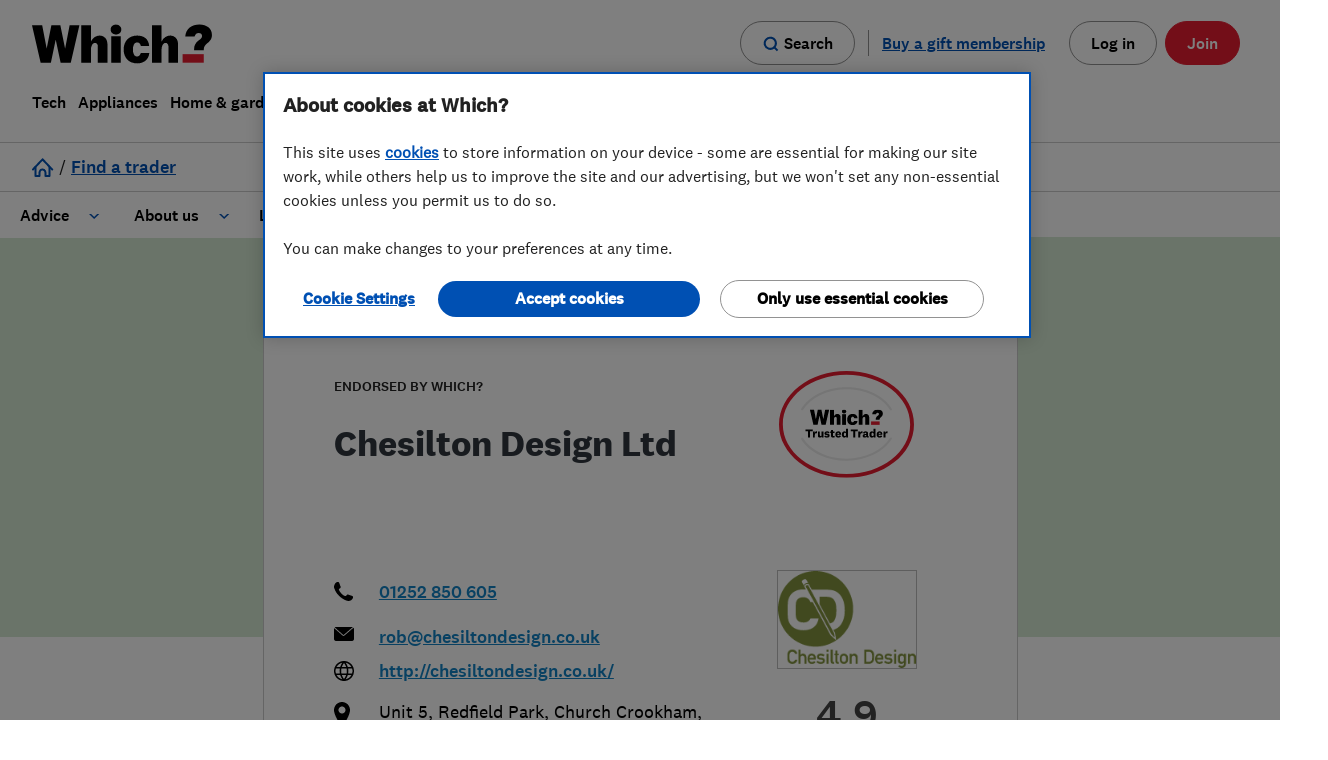

--- FILE ---
content_type: image/svg+xml
request_url: https://trustedtraders.which.co.uk/assets/stars/red-on-grey-star-0.0-774cee39ed1def7f39d39bde527192f447d0d396fef3319f4d8c7becf6f6db20.svg
body_size: 207
content:
<?xml version="1.0" encoding="UTF-8"?>
<svg width="17px" height="16px" viewBox="0 0 17 16" version="1.1" xmlns="http://www.w3.org/2000/svg" xmlns:xlink="http://www.w3.org/1999/xlink">
    <title>Star-Grey</title>
    <g id="Search-results-cards" stroke="none" stroke-width="1" fill="none" fill-rule="evenodd">
        <g id="TT-Search-results---768px---Horizontal-cards" transform="translate(-543.000000, -484.000000)" fill="#CCCCCC">
            <g id="Tablet-card" transform="translate(77.000000, 433.000000)">
                <g id="Rating" transform="translate(365.304348, 48.000000)">
                    <g id="Group-5" transform="translate(0.000000, 3.000000)">
                        <g id="Group-3" transform="translate(13.000000, 0.000000)">
                            <polygon id="Star-Grey" points="96.5 12.75 91.5038254 15.3766445 92.4580098 9.81332223 88.4160196 5.87335555 94.0019127 5.06167777 96.5 0 98.9980873 5.06167777 104.58398 5.87335555 100.54199 9.81332223 101.496175 15.3766445"></polygon>
                        </g>
                    </g>
                </g>
            </g>
        </g>
    </g>
</svg>

--- FILE ---
content_type: application/x-javascript
request_url: https://cdn-ukwest.onetrust.com/consent/44f8a169-169a-488f-b9fb-0bcd25346816/54744ec6-6ac8-464a-bece-24c1d22a9feb/en.json
body_size: 51440
content:
{"DomainData":{"pclifeSpanYr":"Year","pclifeSpanYrs":"Years","pclifeSpanSecs":"A few seconds","pclifeSpanWk":"Week","pclifeSpanWks":"Weeks","pccontinueWithoutAcceptText":"Continue without Accepting","pccloseButtonType":"Icon","MainText":"Privacy Preference Center","MainInfoText":"When you visit our website, we use cookies to store or retrieve information on your browser. This information might be about you, your preferences or your device but does not usually directly identify you. We use this information to make the site work as you expect it to and to provide you with the best experience. You can choose not to allow some types of cookies: click on the different category headings to find out more and change your settings. However, blocking some types of cookies may impact your experience of the site and the services we are able to offer. For more information, please visit our <a id=\"cookies-policy-page-link\" class=\"policy-page-link\" href=\"https://www.which.co.uk/help/our-cookies-policy-your-cookies-preferences-aAuoo0H8Zif6\" tabindex=\"0\">cookie policy</a>.","AboutText":"","AboutCookiesText":"Your Privacy","ConfirmText":"Accept all cookies","AllowAllText":"Save Settings","CookiesUsedText":"Cookies used","CookiesDescText":"Description","AboutLink":"","ActiveText":"Active","AlwaysActiveText":"Always Active","AlwaysInactiveText":"Always Inactive","PCShowAlwaysActiveToggle":true,"AlertNoticeText":"This site uses <a  id=\"policy-page-link\" class=\"policy-page-link\" title=\"Policy page\" href=\"https://www.which.co.uk/help/our-cookies-policy-your-cookies-preferences-aAuoo0H8Zif6\">cookies</a> to store information on your device - some are essential for making our site work, while others help us to improve the site and our advertising, but we won't set any non-essential cookies unless you permit us to do so.\n<br /><br />\nYou can make changes to your preferences at any time. \n\n\n\n\n\n","AlertCloseText":"Close","AlertMoreInfoText":"Cookie Settings","AlertMoreInfoTextDialog":"Cookie Settings, Opens the preference center dialog","CookieSettingButtonText":"Manage Cookie Preferences","AlertAllowCookiesText":"Accept cookies","CloseShouldAcceptAllCookies":false,"LastReconsentDate":1759245938640,"BannerTitle":"About cookies at Which?","ForceConsent":true,"BannerPushesDownPage":false,"InactiveText":"Inactive","CookiesText":"Cookies","CategoriesText":"Cookie Subgroup","IsLifespanEnabled":true,"LifespanText":"Lifespan","VendorLevelOptOut":false,"HasScriptArchive":false,"BannerPosition":"default","PreferenceCenterPosition":"default","PreferenceCenterConfirmText":"Confirm my choices","VendorListText":"List of IAB Vendors","ThirdPartyCookieListText":"Cookies Details","PreferenceCenterManagePreferencesText":" Manage Consent Preferences","PreferenceCenterMoreInfoScreenReader":"Opens in a new Tab","CookieListTitle":"Cookie List","CookieListDescription":"A cookie is a small piece of data (text file) that a website – when visited by a user – asks your browser to store on your device in order to remember information about you, such as your language preference or login information. Those cookies are set by us and called first-party cookies. We also use third-party cookies – which are cookies from a domain different than the domain of the website you are visiting – for our advertising and marketing efforts. More specifically, we use cookies and other tracking technologies for the following purposes:","Groups":[{"ShowInPopup":true,"ShowInPopupNonIAB":true,"ShowSDKListLink":true,"Order":"1","OptanonGroupId":"C0001","Parent":"","ShowSubgroup":true,"ShowSubGroupDescription":true,"ShowSubgroupToggle":false,"AlwaysShowCategory":false,"GroupDescription":"Some cookies are essential for the website to function and cannot be switched off in our systems. They let you do things like log in, move from page to page, and use our interactive tools. You can set your browser to block or alert you about these cookies, but some parts of the site will not then work.","GroupDescriptionOTT":"Some cookies are essential for the website to function and cannot be switched off in our systems. They let you do things like log in, move from page to page, and use our interactive tools. You can set your browser to block or alert you about these cookies, but some parts of the site will not then work.","GroupNameMobile":"Essential Cookies","GroupNameOTT":"Essential Cookies","GroupName":"Essential Cookies","IsIabPurpose":false,"GeneralVendorsIds":[],"FirstPartyCookies":[{"id":"d69f597b-9500-4b3a-b892-6c317ea8c385","Name":"OptanonConsent","Host":"which.co.uk","IsSession":false,"Length":"179","description":"This cookie is set by the cookie compliance solution from OneTrust. It stores information about the categories of cookies the site uses and whether visitors have given or withdrawn consent for the use of each category. This enables site owners to prevent cookies in each category from being set in the users browser, when consent is not given. The cookie has a normal lifespan of one year, so that returning visitors to the site will have their preferences remembered. It contains no information that can identify the site visitor.","thirdPartyDescription":null,"patternKey":null,"thirdPartyKey":"","firstPartyKey":"CookieOptanonConsent","DurationType":1,"category":null,"isThirdParty":false},{"id":"7d90af0e-f1b0-4819-b661-22efee3fefc5","Name":"master_ID.analytics_flag","Host":"www.which.co.uk","IsSession":false,"Length":"30","description":"Cookies used by Which? to gather information about how our logged in members use our websites. It doesn’t collect or allow us to track any personal information","thirdPartyDescription":"","patternKey":null,"thirdPartyKey":null,"firstPartyKey":null,"DurationType":1,"category":null,"isThirdParty":false},{"id":"972dd835-a85d-4976-994a-8f561a0a0ec9","Name":"CFTOKEN","Host":"wills.which.co.uk","IsSession":true,"Length":"0","description":"Website session cookies required for the functionality of all Which? websites. A session cookie contains information that is stored in a temporary memory location and then subsequently deleted after the session is completed or the web browser is closed.","thirdPartyDescription":null,"patternKey":null,"thirdPartyKey":"","firstPartyKey":"CookieCFTOKEN","DurationType":1,"category":null,"isThirdParty":false},{"id":"019103d8-bcd1-7750-9e79-6e8047a68a0b","Name":"ak_bmsc","Host":"which.co.uk","IsSession":false,"Length":"0","description":"This cookie is associated with Akamai and is used to differentiate between traffic from humans and bots.","thirdPartyDescription":null,"patternKey":null,"thirdPartyKey":"","firstPartyKey":"Cookieak_bmsc","DurationType":1,"category":null,"isThirdParty":false},{"id":"edcedf30-bc60-4a05-969d-86e28400fc2d","Name":"identity.cdn.logged_in","Host":"which.co.uk","IsSession":false,"Length":"29","description":"A cookie used to identify logged in Which? members so we can ensure they are served the correct content.","thirdPartyDescription":"A cookie used to identify logged in Which? members so we can ensure they are served the correct content.","patternKey":null,"thirdPartyKey":"","firstPartyKey":"","DurationType":1,"category":null,"isThirdParty":false},{"id":"019734b7-7eb7-7fb6-a401-d23a9571d309","Name":"just_in_time_consent_dismissed","Host":"which.co.uk","IsSession":false,"Length":"180","description":"This cookie records if the consent banner for personalisation has been dismissed, ensuring it does not reappear everytime the website is visited.","thirdPartyDescription":"","patternKey":null,"thirdPartyKey":null,"firstPartyKey":null,"DurationType":30,"category":null,"isThirdParty":false},{"id":"a03e246e-fc45-473b-bc18-05a639a4d32b","Name":"AWSELBCORS","Host":"press.which.co.uk","IsSession":false,"Length":"0","description":"A load balancing cookie used to distribute traffic on our sites on several servers in order to optimise response times","thirdPartyDescription":null,"patternKey":null,"thirdPartyKey":"","firstPartyKey":null,"DurationType":1,"category":null,"isThirdParty":false},{"id":"99655952-86c1-4728-aaca-231cae36ad12","Name":"wakeme","Host":"www.which.co.uk","IsSession":false,"Length":"30","description":"This is a cookie we use to serve customer the right version of our Signup website so that you are signing up to the right product and subscription.","thirdPartyDescription":"","patternKey":null,"thirdPartyKey":null,"firstPartyKey":null,"DurationType":1,"category":null,"isThirdParty":false},{"id":"22f786ff-5a75-4967-b4bf-a57e7f41d7d9","Name":"AWSALBCORS","Host":"act.which.co.uk","IsSession":false,"Length":"6","description":"This cookie is managed by AWS and is used for load balancing.","thirdPartyDescription":"Used to attribute commission to affiliates when you arrive at the website from an affiliate referral link. It is set when you click on one of our links and used to let the advertiser and us know the website from which you came.","patternKey":"aw","thirdPartyKey":"Pattern|aw","firstPartyKey":"CookieAWSALBCORS","DurationType":1,"category":null,"isThirdParty":false},{"id":"4604fe6a-f2df-40cd-a4fd-c15d3c7bb200","Name":"CFID","Host":"wills.which.co.uk","IsSession":true,"Length":"0","description":"Website session cookies required for the functionality of all Which? websites. A session cookie contains information that is stored in a temporary memory location and then subsequently deleted after the session is completed or the web browser is closed.","thirdPartyDescription":null,"patternKey":null,"thirdPartyKey":"","firstPartyKey":"CookieCFID","DurationType":1,"category":null,"isThirdParty":false},{"id":"785935ad-c1b7-4419-9087-1ef29b8c02ce","Name":"_xxxx_session","Host":"www.which.co.uk","IsSession":true,"Length":"0","description":"Website session cookies required for the functionality of all Which? websites. A session cookie contains information that is stored in a temporary memory location and then subsequently deleted after the session is completed or the web browser is closed.","thirdPartyDescription":"","patternKey":null,"thirdPartyKey":null,"firstPartyKey":null,"DurationType":1,"category":null,"isThirdParty":false},{"id":"317eb729-11be-422f-96ba-4c886d9227ba","Name":"_clinch_session","Host":"careers.which.co.uk","IsSession":false,"Length":"364","description":"This is essential functionality used by the Clinch recruitment marketing application to maintain a user’s login session, whilst they are accessing the system.","thirdPartyDescription":"This is essential functionality used by the Clinch recruitment marketing application to maintain a user’s login session, whilst they are accessing the system.","patternKey":null,"thirdPartyKey":"","firstPartyKey":"","DurationType":1,"category":null,"isThirdParty":false},{"id":"0197c010-46a2-709b-8699-01115941532a","Name":"__cf_bm","Host":"which.co.uk","IsSession":false,"Length":"0","description":"The __cf_bm cookie is a cookie necessary to support Cloudflare Bot Management, currently in private beta. As part of our bot management service, this cookie helps manage incoming traffic that matches criteria associated with bots.\nThis is a CloudFoundry cookie","thirdPartyDescription":"This is a CloudFoundry cookie","patternKey":"_cf_bm","thirdPartyKey":"Pattern|_cf_bm","firstPartyKey":"Cookie__cf_bm,Pattern|_cf_bm","DurationType":1,"category":null,"isThirdParty":false},{"id":"826dd570-c5e1-4a96-8fa9-b4c7ee100bfc","Name":"en_sessionId","Host":"which.co.uk","IsSession":false,"Length":"0","description":"This cookie is essential for loading our scams newsletter sign-up page and enabling you to register for our free newsletter.","thirdPartyDescription":"This cookie is essential for loading our scams newsletter sign-up page and enabling you to register for our free newsletter.","patternKey":null,"thirdPartyKey":"","firstPartyKey":null,"DurationType":1,"category":null,"isThirdParty":false},{"id":"d884c2ae-ecb9-4c22-ac7a-6efba0590975","Name":"blaize_tracking_id","Host":"which.co.uk","IsSession":true,"Length":"0","description":"A session cookie to support our Login system so customers can view logged in content across our websites","thirdPartyDescription":"","patternKey":null,"thirdPartyKey":null,"firstPartyKey":null,"DurationType":1,"category":null,"isThirdParty":false},{"id":"019103d8-b070-71ef-9768-57bb718a452b","Name":"features-user-id","Host":"which.co.uk","IsSession":false,"Length":"179","description":"Ensures the user is directed to the desired pages ","thirdPartyDescription":"Ensures the user is directed to the desired pages ","patternKey":null,"thirdPartyKey":"","firstPartyKey":"","DurationType":1,"category":null,"isThirdParty":false},{"id":"be921957-011d-46b9-87ac-fe4182ab4956","Name":"yourAuthCookie","Host":"www.which.co.uk","IsSession":false,"Length":"30","description":"Cookie used by our Legal Service website to enable log in functionalities.","thirdPartyDescription":"","patternKey":null,"thirdPartyKey":null,"firstPartyKey":null,"DurationType":1,"category":null,"isThirdParty":false},{"id":"f6fd0723-0856-4946-be7f-890be47f6e92","Name":"eprivacy","Host":"compareestateagents.which.co.uk","IsSession":false,"Length":"59","description":"Cookie used to only show the cookie consent banner to the user once & store preferences.","thirdPartyDescription":"Cookie used to only show the cookie consent banner to the user once & store preferences.","patternKey":null,"thirdPartyKey":"","firstPartyKey":null,"DurationType":1,"category":null,"isThirdParty":false},{"id":"5795e184-a4ac-43c3-8a52-fff4690f621f","Name":"identity.analytics_flag.logged_in","Host":"which.co.uk","IsSession":true,"Length":"0","description":"A cookie used to identify logged in Which? members so we can ensure they are served the correct content.","thirdPartyDescription":"","patternKey":null,"thirdPartyKey":null,"firstPartyKey":null,"DurationType":1,"category":null,"isThirdParty":false},{"id":"0197c010-3f18-7842-aeac-ac05a6d82755","Name":"bm_sv","Host":"which.co.uk","IsSession":false,"Length":"0","description":"This cookie is associated with Akamai and is used to differentiate between traffic from humans and bots.","thirdPartyDescription":null,"patternKey":null,"thirdPartyKey":"","firstPartyKey":"Cookiebm_sv","DurationType":1,"category":null,"isThirdParty":false},{"id":"018e1374-c1f5-7768-b0d5-52ffc8e92332","Name":"resub-banner-closed","Host":"which.co.uk","IsSession":true,"Length":"0","description":"Session cookie to store whether the user has dismissed a pop-up resubscribe banner or not, so we can ensure this doesn’t reappear on each subsequent page.","thirdPartyDescription":"","patternKey":null,"thirdPartyKey":null,"firstPartyKey":null,"DurationType":1,"category":null,"isThirdParty":false},{"id":"0192311c-8092-75c2-8373-2a5db3c33368","Name":"identity.cdn.logged_in","Host":"co.uk","IsSession":false,"Length":"364","description":"A cookie used to identify logged in Which? members so we can ensure they are served the correct content.","thirdPartyDescription":"A cookie used to identify logged in Which? members so we can ensure they are served the correct content.","patternKey":null,"thirdPartyKey":"","firstPartyKey":null,"DurationType":1,"category":null,"isThirdParty":false},{"id":"0197c090-66a4-7342-9082-0e5f8d5c94fd","Name":"kbtc","Host":"auth.which.co.uk","IsSession":false,"Length":"364","description":"A session cookie to support our login system so customers can view logged in content across our websites","thirdPartyDescription":"A session cookie to support our login system so customers can view logged in content across our websites","patternKey":null,"thirdPartyKey":"","firstPartyKey":"","DurationType":1,"category":null,"isThirdParty":false},{"id":"b8fcc627-c64f-4ca0-b8bf-b2d8cfa81a60","Name":"{customerid}.filters","Host":"www.which.co.uk","IsSession":false,"Length":"30","description":"This is a cookie used on the Wills website that stores the filters and sort settings of the My documents page and to store the state of the Will and Power Of Attorney selector tools to reload state if the customer revisits the website.","thirdPartyDescription":"","patternKey":null,"thirdPartyKey":null,"firstPartyKey":null,"DurationType":1,"category":null,"isThirdParty":false},{"id":"6259c964-67da-430a-9b47-9d00e77cf0b0","Name":"cr_{uniqueID}","Host":"www.which.co.uk","IsSession":false,"Length":"0","description":"Used by our Signup website to support the update payment functionality","thirdPartyDescription":"","patternKey":null,"thirdPartyKey":null,"firstPartyKey":null,"DurationType":1,"category":null,"isThirdParty":false},{"id":"1a5c3ead-027f-4808-b2ec-e92d5bd255d0","Name":"sessionCookie","Host":"www.which.co.uk","IsSession":true,"Length":"0","description":"Website session cookies required for the functionality of all Which? websites. A session cookie contains information that is stored in a temporary memory location and then subsequently deleted after the session is completed or the web browser is closed.","thirdPartyDescription":"","patternKey":null,"thirdPartyKey":null,"firstPartyKey":null,"DurationType":1,"category":null,"isThirdParty":false},{"id":"6f6c66f7-6f97-4440-8d5c-dfcfb89bc6e8","Name":"blaize_meta","Host":"www.which.co.uk","IsSession":true,"Length":"0","description":"A session cookie to support our Login system so customers can view logged in content across our websites","thirdPartyDescription":"","patternKey":null,"thirdPartyKey":null,"firstPartyKey":null,"DurationType":1,"category":null,"isThirdParty":false},{"id":"9343dcee-8ce8-4354-b81e-6d5add8cfb06","Name":"cf_clearance","Host":"act.which.co.uk","IsSession":false,"Length":"364","description":"Used to verify user is not a bot for security purposes.\n","thirdPartyDescription":"Used to verify user is not a bot for security purposes.\n","patternKey":null,"thirdPartyKey":"","firstPartyKey":"Cookiecf_clearance","DurationType":1,"category":null,"isThirdParty":false},{"id":"9a9b6573-e99d-454e-b877-0b541dfdf0d4","Name":"NSC_WJQ-{xxxx}","Host":"www.which.co.uk","IsSession":true,"Length":"0","description":"Website session cookies required for the functionality of all Which? websites. A session cookie contains information that is stored in a temporary memory location and then subsequently deleted after the session is completed or the web browser is closed.","thirdPartyDescription":"","patternKey":null,"thirdPartyKey":null,"firstPartyKey":null,"DurationType":1,"category":null,"isThirdParty":false},{"id":"4dbae893-a25c-469b-9485-962d2cf4cf5e","Name":"AWSALB","Host":"act.which.co.uk","IsSession":false,"Length":"6","description":"AWS ELB application load balancer","thirdPartyDescription":"Used to attribute commission to affiliates when you arrive at the website from an affiliate referral link. It is set when you click on one of our links and used to let the advertiser and us know the website from which you came.","patternKey":"aw","thirdPartyKey":"Pattern|aw","firstPartyKey":"CookieAWSALB","DurationType":1,"category":null,"isThirdParty":false},{"id":"1deb2c24-baaf-4eb0-a97c-5496ec909832","Name":"AWSALB","Host":"www.which.co.uk","IsSession":false,"Length":"7","description":"AWS ELB application load balancer","thirdPartyDescription":"Used to attribute commission to affiliates when you arrive at the website from an affiliate referral link. It is set when you click on one of our links and used to let the advertiser and us know the website from which you came.","patternKey":"aw","thirdPartyKey":"Pattern|aw","firstPartyKey":"CookieAWSALB","DurationType":1,"category":null,"isThirdParty":false},{"id":"d403fbc5-6801-4001-8e52-cbf587846ff3","Name":"source_code","Host":"which.co.uk","IsSession":false,"Length":"0","description":"This is a cookie we use to serve the customer the right version of our Signup website so that you are signing up to the right product and subscription. ","thirdPartyDescription":null,"patternKey":null,"thirdPartyKey":"","firstPartyKey":"","DurationType":1,"category":null,"isThirdParty":false},{"id":"436645ac-8634-4268-9d32-b185b5f122dc","Name":"x-client-cookie","Host":"www.which.co.uk","IsSession":false,"Length":"179","description":"Ensures the user is directed to the desired pages","thirdPartyDescription":"Ensures the user is directed to the desired pages","patternKey":null,"thirdPartyKey":"","firstPartyKey":"","DurationType":1,"category":null,"isThirdParty":false},{"id":"d1ad7513-af10-4679-96f5-058a46a3edd1","Name":"{selectortype}_selector","Host":"www.which.co.uk","IsSession":false,"Length":"30","description":"This is a cookie used on the Wills website that stores the filters and sort settings of the My documents page and to store the state of the Will and Power Of Attorney selector tools to reload state if the customer revisits the website.","thirdPartyDescription":"","patternKey":null,"thirdPartyKey":null,"firstPartyKey":null,"DurationType":1,"category":null,"isThirdParty":false},{"id":"47b5f571-fde5-44a5-b5ac-04d7bea01b24","Name":"_which-signup_session","Host":"join.which.co.uk","IsSession":false,"Length":"364","description":"This cookie is used to link a user to the session information stored on our servers during their signup process. This session expires when the browser or tab is closed.","thirdPartyDescription":null,"patternKey":null,"thirdPartyKey":"","firstPartyKey":null,"DurationType":1,"category":null,"isThirdParty":false},{"id":"bf67e152-ef0b-4213-a07e-fc1cefa34563","Name":"AWSALBCORS","Host":"www.which.co.uk","IsSession":false,"Length":"7","description":"This cookie is managed by AWS and is used for load balancing.","thirdPartyDescription":"Used to attribute commission to affiliates when you arrive at the website from an affiliate referral link. It is set when you click on one of our links and used to let the advertiser and us know the website from which you came.","patternKey":"aw","thirdPartyKey":"Pattern|aw","firstPartyKey":"CookieAWSALBCORS","DurationType":1,"category":null,"isThirdParty":false},{"id":"b9340dcc-a8bd-4bc1-aa7c-80d0641f2377","Name":"blaize_session","Host":"which.co.uk","IsSession":true,"Length":"0","description":"A session cookie to support our Login system so customers can view logged in content across our websites","thirdPartyDescription":"","patternKey":null,"thirdPartyKey":null,"firstPartyKey":null,"DurationType":1,"category":null,"isThirdParty":false},{"id":"40b3f0a7-2698-424d-a314-99de318ccdc6","Name":"CFIDCFTOKEN","Host":"www.which.co.uk","IsSession":true,"Length":"0","description":"Website session cookies required for the functionality of all Which? websites. A session cookie contains information that is stored in a temporary memory location and then subsequently deleted after the session is completed or the web browser is closed.","thirdPartyDescription":"","patternKey":null,"thirdPartyKey":null,"firstPartyKey":null,"DurationType":1,"category":null,"isThirdParty":false},{"id":"26d6d619-0525-4713-968b-5dffa070ddcd","Name":"_session_id","Host":"trustedtraders.which.co.uk","IsSession":false,"Length":"0","description":"This cookie creates an interim session ID used as an in-session user ID.\n","thirdPartyDescription":null,"patternKey":null,"thirdPartyKey":"","firstPartyKey":"Cookie_session_id","DurationType":1,"category":null,"isThirdParty":false},{"id":"dfd03c63-96f4-47e8-a235-23d32789fa5f","Name":"master_ID","Host":"www.which.co.uk","IsSession":false,"Length":"30","description":"Cookies used by Which? to gather information about how our logged in members use our websites. It doesn’t collect or allow us to track any personal information","thirdPartyDescription":"","patternKey":null,"thirdPartyKey":null,"firstPartyKey":null,"DurationType":1,"category":null,"isThirdParty":false},{"id":"4b5720e5-02b6-42d7-b53f-5f8ab912bca0","Name":"x-client-cookie","Host":"join.which.co.uk","IsSession":false,"Length":"399","description":"Ensures the user is directed to the desired pages","thirdPartyDescription":"Ensures the user is directed to the desired pages","patternKey":null,"thirdPartyKey":"","firstPartyKey":"","DurationType":1,"category":null,"isThirdParty":false},{"id":"0f430d70-dc15-4051-b90a-fd292f811835","Name":"BrowserWarningDisplayed","Host":"www.which.co.uk","IsSession":false,"Length":"30","description":"This is a cookie used on the Wills website to track if the site has been loaded on an unsupported browser, and to show a warning banner if so.","thirdPartyDescription":"","patternKey":null,"thirdPartyKey":null,"firstPartyKey":null,"DurationType":1,"category":null,"isThirdParty":false},{"id":"dd0ebffb-97d2-4d77-88e6-f4ff17eec51c","Name":"_compare_products","Host":"www.which.co.uk","IsSession":false,"Length":"364","description":"1st party cookie that allows website visitors to use the product comparison function on our site.","thirdPartyDescription":null,"patternKey":null,"thirdPartyKey":"","firstPartyKey":null,"DurationType":1,"category":null,"isThirdParty":false},{"id":"0197c07c-b95c-7ea4-adbd-db0f7d8dc2ec","Name":"features-user-id","Host":"www.which.co.uk","IsSession":true,"Length":"0","description":"Ensures the user is directed to the desired pages ","thirdPartyDescription":"Ensures the user is directed to the desired pages ","patternKey":null,"thirdPartyKey":"","firstPartyKey":"","DurationType":1,"category":null,"isThirdParty":false},{"id":"019104cb-bf4b-791e-aa01-734c18993812","Name":"x-client-cookie","Host":"which.co.uk","IsSession":false,"Length":"399","description":"Ensures the user is directed to the desired pages","thirdPartyDescription":"Ensures the user is directed to the desired pages","patternKey":null,"thirdPartyKey":"","firstPartyKey":"","DurationType":1,"category":null,"isThirdParty":false},{"id":"7f5bb6e8-66c7-4da2-93fe-a61d080ca03b","Name":"__cfduid","Host":"www.which.co.uk","IsSession":true,"Length":"0","description":"Website session cookies required for the functionality of all Which? websites. A session cookie contains information that is stored in a temporary memory location and then subsequently deleted after the session is completed or the web browser is closed.","thirdPartyDescription":"","patternKey":null,"thirdPartyKey":null,"firstPartyKey":null,"DurationType":1,"category":null,"isThirdParty":false},{"id":"019103d8-b070-7e93-8465-d4f0668db4ea","Name":"__eoi","Host":"which.co.uk","IsSession":false,"Length":"179","description":"Used for security purposes.","thirdPartyDescription":"Used for security purposes.","patternKey":null,"thirdPartyKey":"","firstPartyKey":"","DurationType":1,"category":null,"isThirdParty":false},{"id":"fd073d37-6942-4b5d-b9b6-ecffb07194db","Name":"AWSELB","Host":"press.which.co.uk","IsSession":false,"Length":"0","description":"A load balancing cookie used to distribute traffic on our sites on several servers in order to optimise response times","thirdPartyDescription":null,"patternKey":null,"thirdPartyKey":"","firstPartyKey":"CookieAWSELB","DurationType":1,"category":null,"isThirdParty":false},{"id":"2ab59d97-f3ad-4653-80f5-a2b6f41bdfb5","Name":"OptanonAlertBoxClosed","Host":"which.co.uk","IsSession":false,"Length":"179","description":"This cookie is set by websites using certain versions of the cookie law compliance solution from OneTrust.  It is set after visitors have seen a cookie information notice and in some cases only when they actively close the notice down.  It enables the website not to show the message more than once to a user.  The cookie has a one year lifespan and contains no personal information.","thirdPartyDescription":null,"patternKey":null,"thirdPartyKey":"","firstPartyKey":"CookieOptanonAlertBoxClosed","DurationType":1,"category":null,"isThirdParty":false},{"id":"2f444142-5dfd-4761-804c-5a5bc9c4abb7","Name":"__cf_bm","Host":"act.which.co.uk","IsSession":false,"Length":"0","description":"The __cf_bm cookie is a cookie necessary to support Cloudflare Bot Management, currently in private beta. As part of our bot management service, this cookie helps manage incoming traffic that matches criteria associated with bots.\nThis is a CloudFoundry cookie","thirdPartyDescription":"This is a CloudFoundry cookie","patternKey":"_cf_bm","thirdPartyKey":"Pattern|_cf_bm","firstPartyKey":"Cookie__cf_bm,Pattern|_cf_bm","DurationType":1,"category":null,"isThirdParty":false},{"id":"0197c010-46a0-7107-be12-56ac3d17bc1c","Name":"sessionId","Host":"which.co.uk","IsSession":false,"Length":"0","description":"A session cookie to support our login system so customers can view logged in content across our websites","thirdPartyDescription":"A session cookie to support our login system so customers can view logged in content across our websites","patternKey":null,"thirdPartyKey":"","firstPartyKey":"CookiesessionId","DurationType":1,"category":null,"isThirdParty":false}],"Hosts":[{"HostName":"int-which.cs100.force.com","DisplayName":"int-which.cs100.force.com","HostId":"H162","Description":"","PrivacyPolicy":"","Cookies":[{"id":"6e3eb986-196c-485b-9b77-5cdbbd1d81c5","Name":"CookieConsentPolicy","Host":"int-which.cs100.force.com","IsSession":false,"Length":"364","description":"Used to apply end-user cookie consent preferences set by our client-side utility.","thirdPartyDescription":"Used to apply end-user cookie consent preferences set by our client-side utility.","patternKey":null,"thirdPartyKey":"","firstPartyKey":"CookieCookieConsentPolicy","DurationType":1,"category":null,"isThirdParty":false},{"id":"c0c6a553-e639-4121-a723-e66d7a980e2c","Name":"LSKey-c$CookieConsentPolicy","Host":"int-which.cs100.force.com","IsSession":false,"Length":"364","description":"Used to apply end-user cookie consent preferences.","thirdPartyDescription":"Used to apply end-user cookie consent preferences.","patternKey":null,"thirdPartyKey":"","firstPartyKey":"CookieLSKey-c$CookieConsentPolicy","DurationType":1,"category":null,"isThirdParty":false}]},{"HostName":"my.site.com","DisplayName":"my.site.com","HostId":"H181","Description":"","PrivacyPolicy":"","Cookies":[{"id":"01910d56-fba9-7008-857e-e05e0314a6aa","Name":"ak_bmsc","Host":"my.site.com","IsSession":false,"Length":"0","description":"This cookie is associated with Akamai and is used to differentiate between traffic from humans and bots.","thirdPartyDescription":"This cookie is associated with Akamai and is used to differentiate between traffic from humans and bots.","patternKey":null,"thirdPartyKey":"","firstPartyKey":"Cookieak_bmsc","DurationType":1,"category":null,"isThirdParty":false}]},{"HostName":"www.riddle.com","DisplayName":"www.riddle.com","HostId":"H158","Description":"","PrivacyPolicy":"","Cookies":[{"id":"b80ca9a4-d738-4b8a-8510-65b0dd68cb7b","Name":"PHPSESSID","Host":"www.riddle.com","IsSession":false,"Length":"6","description":"Website session cookies required for the functionality of all Which? websites. A session cookie contains information that is stored in a temporary memory location and then subsequently deleted after the session is completed or the web browser is closed.","thirdPartyDescription":"Website session cookies required for the functionality of all Which? websites. A session cookie contains information that is stored in a temporary memory location and then subsequently deleted after the session is completed or the web browser is closed.","patternKey":null,"thirdPartyKey":"","firstPartyKey":"CookiePHPSESSID","DurationType":1,"category":null,"isThirdParty":false}]},{"HostName":"vimeo.com","DisplayName":"vimeo.com","HostId":"H20","Description":"","PrivacyPolicy":"","Cookies":[{"id":"7501b249-4ff6-49e7-b212-8a67f2a9a28f","Name":"__cf_bm","Host":"vimeo.com","IsSession":false,"Length":"0","description":"This is a CloudFoundry cookie","thirdPartyDescription":"This is a CloudFoundry cookie","patternKey":"_cf_bm","thirdPartyKey":"Pattern|_cf_bm","firstPartyKey":"Cookie__cf_bm,Pattern|_cf_bm","DurationType":1,"category":null,"isThirdParty":false}]},{"HostName":"which.co.uk","DisplayName":"which.co.uk","HostId":"H36","Description":"","PrivacyPolicy":"","Cookies":[{"id":"a9823746-750d-42c7-94e0-05f0c1e22814","Name":"laravel_session","Host":"which.co.uk","IsSession":true,"Length":"0","description":"Contains the session ID in current session. The visit will be regard as ‘incoming’ if it is null.","thirdPartyDescription":"","patternKey":null,"thirdPartyKey":null,"firstPartyKey":null,"DurationType":1,"category":null,"isThirdParty":false}]},{"HostName":"buddypress.org","DisplayName":"buddypress.org","HostId":"H140","Description":"","PrivacyPolicy":"","Cookies":[{"id":"75d60cea-87e7-4854-8238-4a5ae7c20c93","Name":"bp-activity-oldestpage","Host":"buddypress.org","IsSession":true,"Length":"0","description":"A plugin cookie used to remember what page of activity the \"load more\" is on when viewing paginated content.","thirdPartyDescription":"","patternKey":null,"thirdPartyKey":null,"firstPartyKey":null,"DurationType":1,"category":null,"isThirdParty":false}]},{"HostName":"www.wordpress.com","DisplayName":"www.wordpress.com","HostId":"H136","Description":"","PrivacyPolicy":"","Cookies":[{"id":"b313b8a3-3940-44a9-9a84-81d3be5a1e05","Name":"wordpress_google_apps_login","Host":"www.wordpress.com","IsSession":false,"Length":"15","description":"This is a cookie that may appear on our websites built on the Wordpress platform. Wordpress is a website building and publishing platform.","thirdPartyDescription":"","patternKey":null,"thirdPartyKey":null,"firstPartyKey":null,"DurationType":1,"category":null,"isThirdParty":false},{"id":"90ce8e0e-68b2-432f-9e45-774902a4dc61","Name":"wordpress_logged_in_{uniqueID}","Host":"www.wordpress.com","IsSession":false,"Length":"15","description":"This is a cookie that may appear on our websites built on the Wordpress platform to remember the user session and to indicate you are logged in. Wordpress is a website building and publishing platform.","thirdPartyDescription":"","patternKey":null,"thirdPartyKey":null,"firstPartyKey":null,"DurationType":1,"category":null,"isThirdParty":false},{"id":"a41fe1e1-2cec-4172-ad34-e43507f503dd","Name":"wordpress_sec_{uniqueID}","Host":"www.wordpress.com","IsSession":false,"Length":"15","description":"This is a cookie that may appear on our websites built on the Wordpress platform and used to store your login details. Wordpress is a website building and publishing platform.","thirdPartyDescription":"","patternKey":null,"thirdPartyKey":null,"firstPartyKey":null,"DurationType":1,"category":null,"isThirdParty":false}]},{"HostName":"www.google.com","DisplayName":"www.google.com","HostId":"H72","Description":"","PrivacyPolicy":"","Cookies":[{"id":"018e804f-80a0-76e7-b9be-1ab12cd79223","Name":"_GRECAPTCHA","Host":"www.google.com","IsSession":false,"Length":"180","description":"Necessary for website security from spam and abuse by preventing bot form submission","thirdPartyDescription":"","patternKey":null,"thirdPartyKey":null,"firstPartyKey":null,"DurationType":1,"category":null,"isThirdParty":false}]},{"HostName":"qualtrics.com","DisplayName":"qualtrics.com","HostId":"H159","Description":"","PrivacyPolicy":"","Cookies":[{"id":"01910469-daa7-7f1d-af55-58f5ef0a83f4","Name":"ak_bmsc","Host":"qualtrics.com","IsSession":false,"Length":"0","description":"This cookie is associated with Akamai and is used to differentiate between traffic from humans and bots.","thirdPartyDescription":"This cookie is associated with Akamai and is used to differentiate between traffic from humans and bots.","patternKey":null,"thirdPartyKey":"","firstPartyKey":"Cookieak_bmsc","DurationType":1,"category":null,"isThirdParty":false}]},{"HostName":"prod-public-uswest-a.online.tableau.com","DisplayName":"prod-public-uswest-a.online.tableau.com","HostId":"H153","Description":"","PrivacyPolicy":"","Cookies":[{"id":"0fa4a6cf-6276-4565-9027-98f8404780ab","Name":"hid","Host":"prod-public-uswest-a.online.tableau.com","IsSession":true,"Length":"0","description":"We use Tableau to create and embed visualisations on some of our pages.","thirdPartyDescription":"We use Tableau to create and embed visualisations on some of our pages.","patternKey":null,"thirdPartyKey":"","firstPartyKey":"","DurationType":1,"category":null,"isThirdParty":false}]},{"HostName":"which-443.stickeemobiles.co.uk","DisplayName":"which-443.stickeemobiles.co.uk","HostId":"H190","Description":"","PrivacyPolicy":"","Cookies":[{"id":"01923123-12d0-7dd1-abd4-381648dd62d8","Name":"mobiles_session","Host":"which-443.stickeemobiles.co.uk","IsSession":false,"Length":"0","description":"Used to report on website clicks and sales for our mobile switching site.","thirdPartyDescription":"Used to report on website clicks and sales for our mobile switching site.","patternKey":null,"thirdPartyKey":"","firstPartyKey":"","DurationType":1,"category":null,"isThirdParty":false}]},{"HostName":"d.la1-c2-lo3.salesforceliveagent.com","DisplayName":"d.la1-c2-lo3.salesforceliveagent.com","HostId":"H165","Description":"","PrivacyPolicy":"","Cookies":[{"id":"ba6d0127-23fb-412a-bef8-6f3b49ab632a","Name":"X-Salesforce-CHAT","Host":"d.la1-c2-lo3.salesforceliveagent.com","IsSession":true,"Length":"0","description":"Cookies used to enable live chat feature.","thirdPartyDescription":"Cookies used to enable live chat feature.","patternKey":null,"thirdPartyKey":"","firstPartyKey":"CookieX-Salesforce-CHAT","DurationType":1,"category":null,"isThirdParty":false}]},{"HostName":"limio.com","DisplayName":"limio.com","HostId":"H167","Description":"","PrivacyPolicy":"","Cookies":[{"id":"74a8687e-4881-4724-881e-b7da4437e032","Name":"lmo_sid","Host":"limio.com","IsSession":true,"Length":"0","description":"Session cookies remember the user within the site when they move between web pages.","thirdPartyDescription":"","patternKey":null,"thirdPartyKey":null,"firstPartyKey":null,"DurationType":1,"category":null,"isThirdParty":false},{"id":"8ac392ae-6c51-4656-bbc6-8ff5856addda","Name":"limio-journey","Host":"limio.com","IsSession":true,"Length":"0","description":"Contains the tag of the current journey to ensure the user is directed to the desired pages.","thirdPartyDescription":"","patternKey":null,"thirdPartyKey":null,"firstPartyKey":null,"DurationType":1,"category":null,"isThirdParty":false},{"id":"313537d5-ac6d-4fce-9504-77d55cf5b21e","Name":"limio-invalid","Host":"limio.com","IsSession":true,"Length":"0","description":"Contains the status of the current basket, if invalid will return the reason e.g. a customer is trying to purchase another trial offer","thirdPartyDescription":"","patternKey":null,"thirdPartyKey":null,"firstPartyKey":null,"DurationType":1,"category":null,"isThirdParty":false},{"id":"7bab405a-8e25-46b2-a131-b6cbf86fb903","Name":"lmo_uid","Host":"limio.com","IsSession":false,"Length":"390","description":"Contains security credentials for a login session and identifies the user and the user's privileges.","thirdPartyDescription":"","patternKey":null,"thirdPartyKey":null,"firstPartyKey":null,"DurationType":30,"category":null,"isThirdParty":false},{"id":"c8582a6f-73cb-41c3-8e5d-6afcb02e92cb","Name":"lmo_session","Host":"limio.com","IsSession":false,"Length":"390","description":"Session cookies remember the user within the site when they move between webpages.","thirdPartyDescription":"","patternKey":null,"thirdPartyKey":null,"firstPartyKey":null,"DurationType":30,"category":null,"isThirdParty":false},{"id":"748a09d1-4a91-4255-bbf2-b33cde89521e","Name":"limio-country","Host":"limio.com","IsSession":true,"Length":"0","description":"Stores the user's country of origin","thirdPartyDescription":"","patternKey":null,"thirdPartyKey":null,"firstPartyKey":null,"DurationType":1,"category":null,"isThirdParty":false},{"id":"038b6396-bab0-4685-9ac1-204de7657e86","Name":"limio-journey-history","Host":"limio.com","IsSession":false,"Length":"0","description":"Contains the tag of the current journey to ensure the user is directed to the desired pages.","thirdPartyDescription":"","patternKey":null,"thirdPartyKey":null,"firstPartyKey":null,"DurationType":1,"category":null,"isThirdParty":false},{"id":"12dd9603-c841-4933-b287-0042b0859314","Name":"limio-segment","Host":"limio.com","IsSession":true,"Length":"0","description":"Returns the segment the customer is in, usually returned from identity platform","thirdPartyDescription":"Returns the segment the customer is in, usually returned from identity platform","patternKey":null,"thirdPartyKey":null,"firstPartyKey":null,"DurationType":1,"category":null,"isThirdParty":false}]},{"HostName":"dropboxusercontent.com","DisplayName":"dropboxusercontent.com","HostId":"H155","Description":"","PrivacyPolicy":"","Cookies":[{"id":"2c41c60d-f58a-4053-9158-8a5aa57b9209","Name":"uc_session","Host":"dropboxusercontent.com","IsSession":true,"Length":"0","description":"This cookie is set by the provider Dropbox. This cookie is used for determining whether the user has accepted the cookie consent box.","thirdPartyDescription":"This cookie is set by the provider Dropbox. This cookie is used for determining whether the user has accepted the cookie consent box.","patternKey":null,"thirdPartyKey":"","firstPartyKey":null,"DurationType":1,"category":null,"isThirdParty":false}]},{"HostName":"www.facebook.com","DisplayName":"www.facebook.com","HostId":"H157","Description":"","PrivacyPolicy":"","Cookies":[{"id":"738d340c-ec9e-4d28-a840-c7579d598d45","Name":"","Host":"www.facebook.com","IsSession":true,"Length":"0","description":"These cookies are set by Facebook. We use this service to show you have viewed our website so that Facebook can also use this information to serve our ads on their platform. Any data collected will be used  in accordance with our own privacy policy and the social network's privacy policy.","thirdPartyDescription":"These cookies are set by Facebook. We use this service to show you have viewed our website so that Facebook can also use this information to serve our ads on their platform. Any data collected will be used  in accordance with our own privacy policy and the social network's privacy policy.","patternKey":null,"thirdPartyKey":"Cookie|www.facebook.com","firstPartyKey":"","DurationType":1,"category":null,"isThirdParty":false}]},{"HostName":"force.com","DisplayName":"force.com","HostId":"H12","Description":"","PrivacyPolicy":"","Cookies":[{"id":"849ccfb8-d62c-4e97-aa17-f306a1af0fb7","Name":"BrowserId_sec","Host":"force.com","IsSession":false,"Length":"0","description":"Provides security protections.","thirdPartyDescription":"Provides security protections.","patternKey":null,"thirdPartyKey":"","firstPartyKey":"CookieBrowserId_sec","DurationType":1,"category":null,"isThirdParty":false},{"id":"04f40000-2693-43ab-909d-a657386106f3","Name":"BrowserId","Host":"force.com","IsSession":false,"Length":"0","description":"Provides security protections.","thirdPartyDescription":"Provides security protections.","patternKey":null,"thirdPartyKey":"","firstPartyKey":"","DurationType":1,"category":null,"isThirdParty":false}]},{"HostName":"lunio.ai","DisplayName":"lunio.ai","HostId":"H186","Description":"","PrivacyPolicy":"","Cookies":[{"id":"01920936-c6ae-7c18-adb3-daa35b1c03cb","Name":"monitor.lunio","Host":"lunio.ai","IsSession":true,"Length":"0","description":"Identifies fraudulent traffic from adverts to the Which? Site and stops paid adverts being displayed to fraudulent users, such as bots.","thirdPartyDescription":"","patternKey":null,"thirdPartyKey":null,"firstPartyKey":null,"DurationType":1,"category":null,"isThirdParty":false}]},{"HostName":"whichwordy.stickeemobiles.co.uk","DisplayName":"whichwordy.stickeemobiles.co.uk","HostId":"H193","Description":"","PrivacyPolicy":"","Cookies":[{"id":"0197c0a5-53e9-7a51-8c29-dd712181befe","Name":"mobiles_session","Host":"whichwordy.stickeemobiles.co.uk","IsSession":false,"Length":"0","description":"Used to report on website clicks and sales for our mobile switching site.","thirdPartyDescription":null,"patternKey":null,"thirdPartyKey":"","firstPartyKey":"","DurationType":1,"category":null,"isThirdParty":false}]},{"HostName":"public.tableau.com","DisplayName":"public.tableau.com","HostId":"H65","Description":"","PrivacyPolicy":"","Cookies":[{"id":"0e8b8ad9-c71f-41a5-ae5d-da6d21972334","Name":"tableau_public_negotiated_locale","Host":"public.tableau.com","IsSession":true,"Length":"0","description":"We use Tableau to create and embed visualisations on some of our pages. This cookie helps the system identify the language the user wishes to view the page in.","thirdPartyDescription":"We use Tableau to create and embed visualisations on some of our pages. This cookie helps the system identify the language the user wishes to view the page in.","patternKey":null,"thirdPartyKey":"","firstPartyKey":null,"DurationType":1,"category":null,"isThirdParty":false},{"id":"55005e17-45be-4ae0-91df-c4906b344fca","Name":"tableau_locale","Host":"public.tableau.com","IsSession":true,"Length":"0","description":"We use Tableau to create and embed visualisations on some of our pages. This cookie helps the system identify the language the user wishes to view the page in.","thirdPartyDescription":"We use Tableau to create and embed visualisations on some of our pages. This cookie helps the system identify the language the user wishes to view the page in.","patternKey":null,"thirdPartyKey":"","firstPartyKey":null,"DurationType":1,"category":null,"isThirdParty":false}]},{"HostName":"service.force.com","DisplayName":"service.force.com","HostId":"H13","Description":"","PrivacyPolicy":"","Cookies":[{"id":"101a2519-8694-4708-9cc5-69e416d410f9","Name":"CookieConsentPolicy","Host":"service.force.com","IsSession":false,"Length":"0","description":"Used to apply end-user cookie consent preferences.","thirdPartyDescription":"Used to apply end-user cookie consent preferences.","patternKey":null,"thirdPartyKey":"","firstPartyKey":null,"DurationType":1,"category":null,"isThirdParty":false},{"id":"96b4e535-2088-445a-a208-6b28a07ba545","Name":"LSKey-c$CookieConsentPolicy","Host":"service.force.com","IsSession":false,"Length":"363","description":"Used to apply end-user cookie consent preferences.","thirdPartyDescription":"Used to apply end-user cookie consent preferences.","patternKey":null,"thirdPartyKey":"","firstPartyKey":"","DurationType":1,"category":null,"isThirdParty":false}]}],"PurposeId":"EEDBD241-ABE4-48A9-ADA0-4912CFBCFB9B","CustomGroupId":"C0001","GroupId":"547be956-18b3-412e-95c8-f541845dce32","Status":"always active","IsDntEnabled":false,"Type":"COOKIE","DescriptionLegal":"","IabIllustrations":[],"HasLegIntOptOut":false,"HasConsentOptOut":true,"IsGpcEnabled":false,"VendorServices":null,"TrackingTech":null},{"ShowInPopup":true,"ShowInPopupNonIAB":true,"ShowSDKListLink":true,"Order":"2","OptanonGroupId":"C0002","Parent":"","ShowSubgroup":true,"ShowSubGroupDescription":true,"ShowSubgroupToggle":false,"AlwaysShowCategory":false,"GroupDescription":"These cookies provide enhanced functionality and personalisation, and allow us to run analytics and testing tools. They measure and improve how our website performs, and give us feedback so that we can provide the best experience possible. ","GroupDescriptionOTT":"These cookies provide enhanced functionality and personalisation, and allow us to run analytics and testing tools. They measure and improve how our website performs, and give us feedback so that we can provide the best experience possible. ","GroupNameMobile":"Functional & Performance Cookies","GroupNameOTT":"Functional & Performance Cookies","GroupName":"Functional & Performance Cookies","IsIabPurpose":false,"GeneralVendorsIds":[],"FirstPartyCookies":[{"id":"0191064f-c76a-76a7-8672-54398b4a0d94","Name":"QSI_CT","Host":"legalservice.which.co.uk","IsSession":true,"Length":"0","description":"Used for counting the number of times tracked events have occurred","thirdPartyDescription":"Used for counting the number of times tracked events have occurred","patternKey":null,"thirdPartyKey":"","firstPartyKey":"","DurationType":1,"category":null,"isThirdParty":false},{"id":"7a81e5cf-6418-4ad7-be2f-f793ae3ffbcf","Name":"_gaexp_rc","Host":"which.co.uk","IsSession":false,"Length":"0","description":"Google Optimize helps us run tests on new features and journeys, so we can continue improving what we offer you. It uses cookies to make sure you have a consistent experience while we run these tests.","thirdPartyDescription":"Google Optimize helps us run tests on new features and journeys, so we can continue improving what we offer you. It uses cookies to make sure you have a consistent experience while we run these tests.","patternKey":"_ga","thirdPartyKey":"Pattern|_ga","firstPartyKey":"Pattern|_ga","DurationType":1,"category":null,"isThirdParty":false},{"id":"0197c046-5e4b-77a3-bfdc-ca5977b8bceb","Name":"_ga_xxxxxxxxxx","Host":"compareestateagents.which.co.uk","IsSession":false,"Length":"399","description":"NAUsed by Google Analytics to identify and track an individual session with your device.","thirdPartyDescription":"Used by Google Analytics to identify and track an individual session with your device.","patternKey":"_ga_","thirdPartyKey":"Pattern|_ga_","firstPartyKey":"Cookie_ga_xxxxxxxxxx,Pattern|_ga_","DurationType":1,"category":null,"isThirdParty":false},{"id":"4b909e4e-7bd0-40a8-82e9-93a598064256","Name":"_cs_same_site","Host":"signup.which.co.uk","IsSession":true,"Length":"0","description":"ContentSquare records visits on our website, to help us understand how people move around and where we can make the journey smoother. It doesn’t collect any personal or financial information.","thirdPartyDescription":"ContentSquare records visits on our website, to help us understand how people move around and where we can make the journey smoother. It doesn’t collect any personal or financial information.","patternKey":"_cs_","thirdPartyKey":"Pattern|_cs_","firstPartyKey":"Pattern|_cs_","DurationType":1,"category":null,"isThirdParty":false},{"id":"0192d828-fa8d-7ef2-84f4-25a8df9aabb2","Name":"ajs_user_traits","Host":"which.co.uk","IsSession":false,"Length":"365","description":"This cookie collects data on visitors such as browsing behaviour. This information is used to assign visitors into segments, making website advertisement more efficient.","thirdPartyDescription":"","patternKey":null,"thirdPartyKey":null,"firstPartyKey":null,"DurationType":1,"category":null,"isThirdParty":false},{"id":"2b561ab1-59d5-4490-a7a6-e29519097691","Name":"_cs_t","Host":"www.which.co.uk","IsSession":true,"Length":"0","description":"ContentSquare records visits on our website, to help us understand how people move around and where we can make the journey smoother. It doesn’t collect any personal or financial information.","thirdPartyDescription":"This is a session cookie. This is a pattern type cookie where a random 13-digit number is appended to the prefix _cs_.","patternKey":"_cs_","thirdPartyKey":"Pattern|_cs_","firstPartyKey":"Pattern|_cs_","DurationType":1,"category":null,"isThirdParty":false},{"id":"5807305c-734c-4942-b9c9-ecb56dd1aceb","Name":"__qca","Host":"which.co.uk","IsSession":false,"Length":"0","description":"This cookie is associated with Google Analytics. This cookie is used to distinguish unique users by assigning a randomly generated number as a client identifier. It is included in each page request in a site and used to calculate visitor, session and campaign data for the sites analytics reports. Further information can be found on Google's privacy policy: www.google.com/policies/privacy/partners/","thirdPartyDescription":"This cookie is associated with Google Analytics. This cookie is used to distinguish unique users by assigning a randomly generated number as a client identifier. It is included in each page request in a site and used to calculate visitor, session and campaign data for the sites analytics reports. Further information can be found on Google's privacy policy: www.google.com/policies/privacy/partners/","patternKey":null,"thirdPartyKey":"","firstPartyKey":"Cookie__qca","DurationType":1,"category":null,"isThirdParty":false},{"id":"e1ac38d9-25a9-4ce4-b631-218b33a877e1","Name":"AMP_TOKEN","Host":"which.co.uk","IsSession":false,"Length":"0","description":"This cookie is associated with Google Analytics. This cookie is used to distinguish unique users by assigning a randomly generated number as a client identifier. It is included in each page request in a site and used to calculate visitor, session and campaign data for the sites analytics reports. Further information can be found on Google's privacy policy: www.google.com/policies/privacy/partners/","thirdPartyDescription":"This cookie is associated with Google Analytics. This cookie is used to distinguish unique users by assigning a randomly generated number as a client identifier. It is included in each page request in a site and used to calculate visitor, session and campaign data for the sites analytics reports. Further information can be found on Google's privacy policy: www.google.com/policies/privacy/partners/","patternKey":null,"thirdPartyKey":"","firstPartyKey":"CookieAMP_TOKEN","DurationType":1,"category":null,"isThirdParty":false},{"id":"0197c050-97c4-7c44-a3ed-2418f13c8f20","Name":"_ga_xxxxxxxxxx","Host":"b2b.which.co.uk","IsSession":false,"Length":"399","description":"NAUsed by Google Analytics to identify and track an individual session with your device.","thirdPartyDescription":"Used by Google Analytics to identify and track an individual session with your device.","patternKey":"_ga_","thirdPartyKey":"Pattern|_ga_","firstPartyKey":"Cookie_ga_xxxxxxxxxx,Pattern|_ga_","DurationType":1,"category":null,"isThirdParty":false},{"id":"01910537-8920-7267-90c4-a708009777db","Name":"QSI_CT","Host":"compareestateagents.which.co.uk","IsSession":true,"Length":"0","description":"Used for counting the number of times tracked events have occurred","thirdPartyDescription":"Used for counting the number of times tracked events have occurred","patternKey":null,"thirdPartyKey":"","firstPartyKey":"","DurationType":1,"category":null,"isThirdParty":false},{"id":"30d2c922-6157-428a-b3ee-b3afd84bfcd1","Name":"JSESSIONID","Host":"act.which.co.uk","IsSession":true,"Length":"0","description":"This domain is controlled by New Relic, which provides a platform for monitoring the performance of web and mobile applications.","thirdPartyDescription":"This domain is controlled by New Relic, which provides a platform for monitoring the performance of web and mobile applications.","patternKey":null,"thirdPartyKey":"","firstPartyKey":"CookieJSESSIONID","DurationType":1,"category":null,"isThirdParty":false},{"id":"c3527ac9-4629-4cc3-bb13-5dd811d1cd95","Name":"Trialist","Host":"www.which.co.uk","IsSession":false,"Length":"30","description":"Allows Which? to identify that a user is in a trial state.","thirdPartyDescription":null,"patternKey":null,"thirdPartyKey":"","firstPartyKey":"","DurationType":1,"category":null,"isThirdParty":false},{"id":"1d2b177b-c80f-47ee-aa17-e6dc6b86a39d","Name":"_cs_same_site","Host":"trustedtraders.which.co.uk","IsSession":false,"Length":"0","description":"ContentSquare records visits on our website, to help us understand how people move around and where we can make the journey smoother. It doesn’t collect any personal or financial information.","thirdPartyDescription":"This is a session cookie. This is a pattern type cookie where a random 13-digit number is appended to the prefix _cs_.","patternKey":"_cs_","thirdPartyKey":"Pattern|_cs_","firstPartyKey":"Pattern|_cs_","DurationType":1,"category":null,"isThirdParty":false},{"id":"0197c010-5c44-76aa-805f-9562c3132bab","Name":"__tld__","Host":"www.which.co.uk","IsSession":true,"Length":"0","description":"This cookie is used to collect analytics data on the visitor's behaviour on the website. This information is used to make content and advertisements more relevant to the specific visitor.","thirdPartyDescription":"This cookie is used to collect analytics data on the visitor's behaviour on the website. This information is used to make content and advertisements more relevant to the specific visitor.","patternKey":"__tld__","thirdPartyKey":"Pattern|__tld__","firstPartyKey":"Cookie__tld__,Pattern|__tld__","DurationType":1,"category":null,"isThirdParty":false},{"id":"0197c07f-4326-7c2d-a7ad-570e6714cbc7","Name":"_ga_xxxxxxxxxx","Host":"energy.which.co.uk","IsSession":false,"Length":"399","description":"NAUsed by Google Analytics to identify and track an individual session with your device.","thirdPartyDescription":"Used by Google Analytics to identify and track an individual session with your device.","patternKey":"_ga_","thirdPartyKey":"Pattern|_ga_","firstPartyKey":"Cookie_ga_xxxxxxxxxx,Pattern|_ga_","DurationType":1,"category":null,"isThirdParty":false},{"id":"ebce46e8-601a-4d31-8a73-b9333c92920c","Name":"internalReferral","Host":"which.co.uk","IsSession":false,"Length":"364","description":"These are cookies used to track the last referring page ie. the last page user was on. This is used to track conversion behaviour as well as browsing behaviour across our websites","thirdPartyDescription":"These are cookies used to track the last referring page ie. the last page user was on. This is used to track conversion behaviour as well as browsing behaviour across our websites","patternKey":null,"thirdPartyKey":"","firstPartyKey":"","DurationType":1,"category":null,"isThirdParty":false},{"id":"3e16f629-9a28-4fc6-b2c9-baa8adb654e5","Name":"RefTrackGroup","Host":"which.co.uk","IsSession":false,"Length":"1","description":"These are cookies used to track the last referring page ie. the last page user was on. This is used to track conversion behaviour as well as browsing behaviour across our websites","thirdPartyDescription":"These are cookies used to track the last referring page ie. the last page user was on. This is used to track conversion behaviour as well as browsing behaviour across our websites","patternKey":null,"thirdPartyKey":"","firstPartyKey":"","DurationType":1,"category":null,"isThirdParty":false},{"id":"7afb638b-a98a-41f3-b929-b9c053f6b1a3","Name":"_cs_optout","Host":"which.co.uk","IsSession":false,"Length":"0","description":"ContentSquare records visits on our website, to help us understand how people move around and where we can make the journey smoother. It doesn’t collect any personal or financial information.","thirdPartyDescription":"This is a session cookie. This is a pattern type cookie where a random 13-digit number is appended to the prefix _cs_.","patternKey":"_cs_","thirdPartyKey":"Pattern|_cs_","firstPartyKey":"Pattern|_cs_","DurationType":1,"category":null,"isThirdParty":false},{"id":"c103c685-d7c4-41d9-8530-798bd255e148","Name":"__Host-GAPS","Host":"which.co.uk","IsSession":false,"Length":"0","description":"This is a cookie set by Google to measure behaviour around our ads. These cookies can't be read by Google and are used only by Which?. They serve purposes such as measuring interactions with the ads on that domain and preventing the same ads from being shown to you too many times.","thirdPartyDescription":"This is a cookie set by Google to measure behaviour around our ads. These cookies can't be read by Google and are used only by Which?. They serve purposes such as measuring interactions with the ads on that domain and preventing the same ads from being shown to you too many times.","patternKey":null,"thirdPartyKey":"","firstPartyKey":"","DurationType":1,"category":null,"isThirdParty":false},{"id":"5c7a86a0-9fa6-4052-87a6-2dc0227bbf84","Name":"sp","Host":"which.co.uk","IsSession":false,"Length":"90","description":"Keywee is a natural-language processing tool we use to scan our content and understand what it is about. They target audiences that have been shown to act on similar content and provides insight into how our content is performing with our targeted audiences, across platforms.","thirdPartyDescription":"Keywee is a natural-language processing tool we use to scan our content and understand what it is about. They target audiences that have been shown to act on similar content and provides insight into how our content is performing with our targeted audiences, across platforms.","patternKey":null,"thirdPartyKey":"","firstPartyKey":"Cookiesp","DurationType":1,"category":null,"isThirdParty":false},{"id":"ec92a5ab-e8f9-4884-8ded-413e512e680e","Name":"MoneyNewsletter","Host":"which.co.uk","IsSession":false,"Length":"0","description":"A cookie dropped to support a feature delivered through Optimize. Ensures that users to not see banners/popups more than once per sessions after they have been dismissed","thirdPartyDescription":"A cookie dropped to support a feature delivered through Optimize. Ensures that users to not see banners/popups more than once per sessions after they have been dismissed","patternKey":null,"thirdPartyKey":"","firstPartyKey":null,"DurationType":1,"category":null,"isThirdParty":false},{"id":"019103d8-bcd1-79f0-8c18-b118daa7803c","Name":"_abck","Host":"which.co.uk","IsSession":false,"Length":"0","description":"Qualtrics enables us to collect valuable feedback from our users, ensuring we continuously improve our website & services based on their insights.","thirdPartyDescription":"Qualtrics enables us to collect valuable feedback from our users, ensuring we continuously improve our website & services based on their insights.","patternKey":null,"thirdPartyKey":"","firstPartyKey":"","DurationType":1,"category":null,"isThirdParty":false},{"id":"bef309e0-2cc4-4b52-a5b5-03b1514103d5","Name":"_opt_utmc","Host":"which.co.uk","IsSession":false,"Length":"0","description":"Google Optimize helps us run tests on new features and journeys, so we can continue improving what we offer you. It uses cookies to make sure you have a consistent experience while we run these tests.","thirdPartyDescription":"Google Optimize helps us run tests on new features and journeys, so we can continue improving what we offer you. It uses cookies to make sure you have a consistent experience while we run these tests.","patternKey":null,"thirdPartyKey":"","firstPartyKey":null,"DurationType":1,"category":null,"isThirdParty":false},{"id":"c97de551-632d-4f91-ba68-6bfeac81b5c6","Name":"who-formData","Host":"which.co.uk","IsSession":false,"Length":"0","description":"This cookie helps us run tests on new features and journeys on our website so we can continue improving what we offer you.","thirdPartyDescription":"This cookie helps us run tests on new features and journeys on our website so we can continue improving what we offer you.","patternKey":null,"thirdPartyKey":"","firstPartyKey":"","DurationType":1,"category":null,"isThirdParty":false},{"id":"0192d828-a831-705d-8c15-0b7a89889acd","Name":"ajs_anonymous_id","Host":"which.co.uk","IsSession":false,"Length":"365","description":"This cookie is used to collect data on the visitor's behaviour on the website. This information is used to make content and advertisements more relevant to the specific visitor.","thirdPartyDescription":"","patternKey":null,"thirdPartyKey":null,"firstPartyKey":null,"DurationType":1,"category":null,"isThirdParty":false},{"id":"af899ecf-6d9a-4804-8ff9-af2b509b16aa","Name":"lastPageName","Host":"which.co.uk","IsSession":false,"Length":"30","description":"These are cookies used to track the last referring page ie. the last page user was on. This is used to track conversion behaviour as well as browsing behaviour across our websites.","thirdPartyDescription":"These are cookies used to track the last referring page ie. the last page user was on. This is used to track conversion behaviour as well as browsing behaviour across our websites.","patternKey":null,"thirdPartyKey":"","firstPartyKey":null,"DurationType":1,"category":null,"isThirdParty":false},{"id":"b5d89088-d133-487e-b652-6114e55c400a","Name":"adiErr","Host":"which.co.uk","IsSession":false,"Length":"0","description":"ResponseTap helps us connect you to the right person when you call us from our website. It uses cookies to give you a unique contact number, and to keep that number consistent during your visit.","thirdPartyDescription":"ResponseTap helps us connect you to the right person when you call us from our website. It uses cookies to give you a unique contact number, and to keep that number consistent during your visit.","patternKey":null,"thirdPartyKey":"","firstPartyKey":"CookieadiErr","DurationType":1,"category":null,"isThirdParty":false},{"id":"9a981f93-0d31-4ee3-9b4f-35278157e97f","Name":"blaize_prev_anon_session","Host":"which.co.uk","IsSession":false,"Length":"140","description":"This is the cookie that identifies if a user has had a previous anonymous session. We use this cookie to determine, for example, if a user has been anonymous, registered, and then logged out again.","thirdPartyDescription":"","patternKey":null,"thirdPartyKey":null,"firstPartyKey":null,"DurationType":1,"category":null,"isThirdParty":false},{"id":"0197c084-19d4-7a29-a724-dee596518955","Name":"_ga_xxxxxxxxxx","Host":"for-traders.which.co.uk","IsSession":false,"Length":"399","description":"NAUsed by Google Analytics to identify and track an individual session with your device.","thirdPartyDescription":"Used by Google Analytics to identify and track an individual session with your device.","patternKey":"_ga_","thirdPartyKey":"Pattern|_ga_","firstPartyKey":"Cookie_ga_xxxxxxxxxx,Pattern|_ga_","DurationType":1,"category":null,"isThirdParty":false},{"id":"0197c025-f107-77ea-a1c5-0e8dc153a53e","Name":"_ga_xxxxxxxxxx","Host":"trustedtraders.which.co.uk","IsSession":false,"Length":"399","description":"NAUsed by Google Analytics to identify and track an individual session with your device.","thirdPartyDescription":"Used by Google Analytics to identify and track an individual session with your device.","patternKey":"_ga_","thirdPartyKey":"Pattern|_ga_","firstPartyKey":"Cookie_ga_xxxxxxxxxx,Pattern|_ga_","DurationType":1,"category":null,"isThirdParty":false},{"id":"0c5ef176-ce58-44a3-a0ff-a61ec5a54fb9","Name":"_gat","Host":"which.co.uk","IsSession":false,"Length":"0","description":"This cookie is associated with Google Analytics. This cookie is used to distinguish unique users by assigning a randomly generated number as a client identifier. It is included in each page request in a site and used to calculate visitor, session and campaign data for the sites analytics reports. Further information can be found on Google's privacy policy: www.google.com/policies/privacy/partners/","thirdPartyDescription":"_ga","patternKey":"_ga","thirdPartyKey":"Pattern|_ga","firstPartyKey":"Cookie_gat,Pattern|_ga","DurationType":1,"category":null,"isThirdParty":false},{"id":"aabc7559-6e5f-48e9-9a0f-f14d8d7afd1e","Name":"_cs_same_site","Host":"mobilephones.which.co.uk","IsSession":true,"Length":"0","description":"ContentSquare records visits on our website, to help us understand how people move around and where we can make the journey smoother. It doesn’t collect any personal or financial information.","thirdPartyDescription":"ContentSquare records visits on our website, to help us understand how people move around and where we can make the journey smoother. It doesn’t collect any personal or financial information.","patternKey":"_cs_","thirdPartyKey":"Pattern|_cs_","firstPartyKey":"Pattern|_cs_","DurationType":1,"category":null,"isThirdParty":false},{"id":"0192d828-3afb-70cf-85b7-39edf3ad68e0","Name":"ajs_user_id","Host":"which.co.uk","IsSession":false,"Length":"365","description":"This cookie is used to collect data on the visitor's behaviour on the website. This information is used to make content and advertisements more relevant to the specific visitor.","thirdPartyDescription":"","patternKey":null,"thirdPartyKey":null,"firstPartyKey":null,"DurationType":1,"category":null,"isThirdParty":false},{"id":"4115f7c1-d7ac-46cc-b0c7-acadd39b4475","Name":"CLID","Host":"which.co.uk","IsSession":false,"Length":"0","description":"This cookie is installed by Microsoft Clarity and stores information about how visitors use the website. The cookie contributes to the creation of an analysis report. The data collection includes numbers of visitors, where they visit the website from and pages visited on the website.","thirdPartyDescription":"This cookie is installed by Microsoft Clarity and stores information about how visitors use the website. The cookie contributes to the creation of an analysis report. The data collection includes numbers of visitors, where they visit the website from and pages visited on the website.","patternKey":null,"thirdPartyKey":"","firstPartyKey":null,"DurationType":1,"category":null,"isThirdParty":false},{"id":"5a80fb78-2a7d-4da2-8949-edf14b575666","Name":"QSI_SI_xxxxxxxxxxxxxxx_intercept","Host":"which.co.uk","IsSession":false,"Length":"0","description":"Determines if Qualtrics website feedback pop-up was this helpful should display on repeated user visits. Expires based on Intercept settings otherwise perisistent.","thirdPartyDescription":"Determines if Qualtrics website feedback pop-up was this helpful should display on repeated user visits. Expires based on Intercept settings otherwise perisistent.","patternKey":"QSI_SI_","thirdPartyKey":"Pattern|QSI_SI_","firstPartyKey":"Pattern|QSI_SI_","DurationType":1,"category":null,"isThirdParty":false},{"id":"af4880fe-bf86-40cc-8d6c-c42044e06715","Name":"_gat_gtag_xxxxxxxxxxxxxxxxxxxxxxxxxxx","Host":"which.co.uk","IsSession":false,"Length":"0","description":"This cookie is associated with Google Analytics. This cookie is used to distinguish unique users by assigning a randomly generated number as a client identifier. It is included in each page request in a site and used to calculate visitor, session and campaign data for the sites analytics reports. Further information can be found on Google's privacy policy: www.google.com/policies/privacy/partners/","thirdPartyDescription":"This cookie is associated with Google Analytics. This cookie is used to distinguish unique users by assigning a randomly generated number as a client identifier. It is included in each page request in a site and used to calculate visitor, session and campaign data for the sites analytics reports. Further information can be found on Google's privacy policy: www.google.com/policies/privacy/partners/","patternKey":"_gat_gtag","thirdPartyKey":"Pattern|_gat_gtag","firstPartyKey":"Pattern|_gat_gtag","DurationType":1,"category":null,"isThirdParty":false},{"id":"5a808b2f-8cdb-4977-8d8e-9bef15f6461b","Name":"_gat_xxxxxxxxxxxxxxxxxxxxxxxxxx","Host":"which.co.uk","IsSession":false,"Length":"0","description":"This cookie is associated with Google Analytics. This cookie is used to distinguish unique users by assigning a randomly generated number as a client identifier. It is included in each page request in a site and used to calculate visitor, session and campaign data for the sites analytics reports. Further information can be found on Google's privacy policy: www.google.com/policies/privacy/partners/","thirdPartyDescription":"This cookie is associated with Google Analytics. This cookie is used to distinguish unique users by assigning a randomly generated number as a client identifier. It is included in each page request in a site and used to calculate visitor, session and campaign data for the sites analytics reports. Further information can be found on Google's privacy policy: www.google.com/policies/privacy/partners/","patternKey":"_gat_","thirdPartyKey":"Pattern|_gat_","firstPartyKey":"Pattern|_gat_","DurationType":1,"category":null,"isThirdParty":false},{"id":"b01cac74-8665-4596-a26c-7c2e61b685bd","Name":"usabilla_campaign_open","Host":"www.which.co.uk","IsSession":false,"Length":"1","description":"Usabilla is a tool that allows us to gather feedback from users on our website. A cookie is used to avoid showing users the same information or forms multiple times.","thirdPartyDescription":null,"patternKey":null,"thirdPartyKey":"","firstPartyKey":"","DurationType":1,"category":null,"isThirdParty":false},{"id":"3cfdc6f3-1395-46b7-88b2-4d2913624618","Name":"_cs_same_site","Host":"legalservice.which.co.uk","IsSession":true,"Length":"0","description":"ContentSquare records visits on our website, to help us understand how people move around and where we can make the journey smoother. It doesn’t collect any personal or financial information.","thirdPartyDescription":"ContentSquare records visits on our website, to help us understand how people move around and where we can make the journey smoother. It doesn’t collect any personal or financial information.","patternKey":"_cs_","thirdPartyKey":"Pattern|_cs_","firstPartyKey":"Pattern|_cs_","DurationType":1,"category":null,"isThirdParty":false},{"id":"019105cb-1c74-7574-8ccf-2bd3d6e2f01b","Name":"QSI_CT","Host":"broadband.which.co.uk","IsSession":true,"Length":"0","description":"Used for counting the number of times tracked events have occurred","thirdPartyDescription":"Used for counting the number of times tracked events have occurred","patternKey":null,"thirdPartyKey":"","firstPartyKey":"","DurationType":1,"category":null,"isThirdParty":false},{"id":"01910585-fe21-7ea4-ab9f-05972ed218f8","Name":"QSI_CT","Host":"broadbandtest.which.co.uk","IsSession":true,"Length":"0","description":"Used for counting the number of times tracked events have occurred","thirdPartyDescription":"Used for counting the number of times tracked events have occurred","patternKey":null,"thirdPartyKey":"","firstPartyKey":"","DurationType":1,"category":null,"isThirdParty":false},{"id":"0191048d-df1e-7674-9f32-b194fe4dbf97","Name":"QSI_CT","Host":"signup.which.co.uk","IsSession":true,"Length":"0","description":"Used for counting the number of times tracked events have occurred","thirdPartyDescription":"Used for counting the number of times tracked events have occurred","patternKey":null,"thirdPartyKey":"","firstPartyKey":"","DurationType":1,"category":null,"isThirdParty":false},{"id":"e65aee1f-eaae-4277-baaa-f479a10a9161","Name":"_cs_t","Host":"which.co.uk","IsSession":false,"Length":"0","description":"ContentSquare records visits on our website, to help us understand how people move around and where we can make the journey smoother. It doesn’t collect any personal or financial information.","thirdPartyDescription":"ContentSquare records visits on our website, to help us understand how people move around and where we can make the journey smoother. It doesn’t collect any personal or financial information.","patternKey":"_cs_","thirdPartyKey":"Pattern|_cs_","firstPartyKey":"Pattern|_cs_","DurationType":1,"category":null,"isThirdParty":false},{"id":"178ce817-95c3-421f-b45a-99c34ade9894","Name":"Wm","Host":"which.co.uk","IsSession":false,"Length":"29","description":"These are cookies we use for reporting purposes that an active log in was triggered by a user. ","thirdPartyDescription":"These are cookies we use for reporting purposes that an active log in was triggered by a user. ","patternKey":null,"thirdPartyKey":"","firstPartyKey":"","DurationType":1,"category":null,"isThirdParty":false},{"id":"eaa8bed0-b2b8-4591-836f-0564934c06a6","Name":"QSI_HistorySession","Host":"which.co.uk","IsSession":false,"Length":"0","description":"Used by Qualtrics to store what pages a visitor has visited for the current session if localStorage is disabled.","thirdPartyDescription":null,"patternKey":null,"thirdPartyKey":"","firstPartyKey":"CookieQSI_HistorySession","DurationType":1,"category":null,"isThirdParty":false},{"id":"6a10f63d-453f-4716-bb8a-21572742c561","Name":"AMP_xxxxxxx","Host":"www.which.co.uk","IsSession":true,"Length":"0","description":"Amplitude helps us understand user behaviour on our website, allowing us to make data informed decisions for enhancing user experience.","thirdPartyDescription":"Amplitude helps us understand user behaviour on our website, allowing us to make data informed decisions for enhancing user experience.","patternKey":null,"thirdPartyKey":"","firstPartyKey":"","DurationType":1,"category":null,"isThirdParty":false},{"id":"9e21f9a2-80ef-4000-bfc3-926adfab069f","Name":"_cs_root-domain","Host":"co.uk","IsSession":true,"Length":"0","description":"ContentSquare records visits on our website, to help us understand how people move around and where we can make the journey smoother. It doesn’t collect any personal or financial information.","thirdPartyDescription":"ContentSquare records visits on our website, to help us understand how people move around and where we can make the journey smoother. It doesn’t collect any personal or financial information.","patternKey":"_cs_","thirdPartyKey":"Pattern|_cs_","firstPartyKey":"Pattern|_cs_","DurationType":1,"category":null,"isThirdParty":false},{"id":"0b933a65-c9b8-41fe-91c0-411aea6522a5","Name":"memberSession","Host":"which.co.uk","IsSession":true,"Length":"0","description":"Used to track if the user logged in at any time during the session","thirdPartyDescription":"Used to track if the user logged in at any time during the session","patternKey":null,"thirdPartyKey":"","firstPartyKey":null,"DurationType":1,"category":null,"isThirdParty":false},{"id":"a3cc19c2-dd8c-452a-9164-b21aa99efaba","Name":"_cs_same_site","Host":"which.co.uk","IsSession":false,"Length":"0","description":"ContentSquare records visits on our website, to help us understand how people move around and where we can make the journey smoother. It doesn’t collect any personal or financial information.","thirdPartyDescription":"This is a session cookie. This is a pattern type cookie where a random 13-digit number is appended to the prefix _cs_.","patternKey":"_cs_","thirdPartyKey":"Pattern|_cs_","firstPartyKey":"Pattern|_cs_","DurationType":1,"category":null,"isThirdParty":false},{"id":"88400964-2c67-4be3-926e-7b07daa3a336","Name":"_gd#############","Host":"which.co.uk","IsSession":true,"Length":"0","description":"This cookie contains no identifying information and is used for analytics purposes by Universal Analytics.","thirdPartyDescription":"This cookie contains no identifying information and is used for diagnostic purposes by Impact Radius, a service we use to track signup commissions for our affiliate program. We have categorized it under Functionality because it is necessary for the operation of our affiliate program.","patternKey":"_gd","thirdPartyKey":"Pattern|_gd","firstPartyKey":"Pattern|_gd","DurationType":1,"category":null,"isThirdParty":false},{"id":"0197c010-3eb6-79d2-8f6a-ee729fa61ea4","Name":"_ga_xxxxxxxxxx","Host":"www.which.co.uk","IsSession":false,"Length":"399","description":"NAUsed by Google Analytics to identify and track an individual session with your device.","thirdPartyDescription":"Used by Google Analytics to identify and track an individual session with your device.","patternKey":"_ga_","thirdPartyKey":"Pattern|_ga_","firstPartyKey":"Cookie_ga_xxxxxxxxxx,Pattern|_ga_","DurationType":1,"category":null,"isThirdParty":false},{"id":"113692af-4183-423a-949a-09ef1e1661ed","Name":"_gat_UA-{uniqueID}","Host":"which.co.uk","IsSession":false,"Length":"0","description":"This cookie is associated with Google Analytics. This cookie is used to distinguish unique users by assigning a randomly generated number as a client identifier. It is included in each page request in a site and used to calculate visitor, session and campaign data for the sites analytics reports. Further information can be found on Google's privacy policy: www.google.com/policies/privacy/partners/","thirdPartyDescription":"This is a pattern type cookie set by Google Analytics, where the pattern element on the name contains the unique identity number of the account or website it relates to. It appears to be a variation of the _gat cookie which is used to limit the amount of data recorded by Google on high traffic volume websites.","patternKey":"_gat_UA-","thirdPartyKey":"Pattern|_gat_UA-","firstPartyKey":"Pattern|_gat_UA-","DurationType":1,"category":null,"isThirdParty":false},{"id":"528f4ff1-38d6-4610-bde3-c4153d383610","Name":"_cs_vars","Host":"which.co.uk","IsSession":false,"Length":"0","description":"ContentSquare records visits on our website, to help us understand how people move around and where we can make the journey smoother. It doesn’t collect any personal or financial information.","thirdPartyDescription":"This is a session cookie. This is a pattern type cookie where a random 13-digit number is appended to the prefix _cs_.","patternKey":"_cs_","thirdPartyKey":"Pattern|_cs_","firstPartyKey":"Pattern|_cs_","DurationType":1,"category":null,"isThirdParty":false},{"id":"dd060804-204d-402c-b4cc-9a6a64f06a66","Name":"OptimiseExp","Host":"which.co.uk","IsSession":false,"Length":"0","description":"Used to track what Optimize experiments the user is in along with the variant. ","thirdPartyDescription":null,"patternKey":null,"thirdPartyKey":"","firstPartyKey":null,"DurationType":1,"category":null,"isThirdParty":false},{"id":"178d0dcc-2133-4fab-85d8-9aa2c3962c04","Name":"_opt_expid","Host":"which.co.uk","IsSession":false,"Length":"0","description":"This cookie is created when running a redirect experiment. It stores the experiment ID, the variant ID and the referrer to the page that’s being redirected.","thirdPartyDescription":"This cookie is created when running a redirect experiment. It stores the experiment ID, the variant ID and the referrer to the page that’s being redirected.","patternKey":null,"thirdPartyKey":"","firstPartyKey":"","DurationType":1,"category":null,"isThirdParty":false},{"id":"09c457a5-5d43-4314-80da-de6dcc8b8bbb","Name":"bStatus","Host":"which.co.uk","IsSession":false,"Length":"30","description":"Used to flag if we suspect the user is a bot","thirdPartyDescription":"Used to flag if we suspect the user is a bot","patternKey":null,"thirdPartyKey":"","firstPartyKey":"","DurationType":1,"category":null,"isThirdParty":false},{"id":"09b84f14-1958-4833-b1c8-323414e25dd3","Name":"_ga","Host":"which.co.uk","IsSession":false,"Length":"399","description":"This cookie is associated with Google Analytics. This cookie is used to distinguish unique users by assigning a randomly generated number as a client identifier. It is included in each page request in a site and used to calculate visitor, session and campaign data for the sites analytics reports. Further information can be found on Google's privacy policy: www.google.com/policies/privacy/partners/","thirdPartyDescription":"This cookie is associated with Google Analytics. This cookie is used to distinguish unique users by assigning a randomly generated number as a client identifier. It is included in each page request in a site and used to calculate visitor, session and campaign data for the sites analytics reports. Further information can be found on Google's privacy policy: www.google.com/policies/privacy/partners/","patternKey":"_ga","thirdPartyKey":"Pattern|_ga","firstPartyKey":"Cookie_ga,Pattern|_ga","DurationType":1,"category":null,"isThirdParty":false},{"id":"907dfee5-9c76-41c5-8d42-f25ef4b4de39","Name":"JSESSIONID","Host":"wills.which.co.uk","IsSession":true,"Length":"0","description":"This domain is controlled by New Relic, which provides a platform for monitoring the performance of web and mobile applications.","thirdPartyDescription":"This domain is controlled by New Relic, which provides a platform for monitoring the performance of web and mobile applications.","patternKey":null,"thirdPartyKey":"","firstPartyKey":"CookieJSESSIONID","DurationType":1,"category":null,"isThirdParty":false},{"id":"cdddecce-d447-44be-88f9-128d652bbf62","Name":"_cs_same_site","Host":"broadband.which.co.uk","IsSession":true,"Length":"0","description":"ContentSquare records visits on our website, to help us understand how people move around and where we can make the journey smoother. It doesn’t collect any personal or financial information.","thirdPartyDescription":"This is a session cookie. This is a pattern type cookie where a random 13-digit number is appended to the prefix _cs_.","patternKey":"_cs_","thirdPartyKey":"Pattern|_cs_","firstPartyKey":"Pattern|_cs_","DurationType":1,"category":null,"isThirdParty":false},{"id":"0197c010-528c-7d10-8f79-88ddeb171d68","Name":"ajs_anonymous_id","Host":"www.which.co.uk","IsSession":false,"Length":"364","description":"These cookies are generally used for Analytics and help count how many people visit a certain site by tracking if you have visited before. This cookie has a lifespan of 1 year.","thirdPartyDescription":null,"patternKey":null,"thirdPartyKey":"","firstPartyKey":"Cookieajs_anonymous_id","DurationType":1,"category":null,"isThirdParty":false},{"id":"0197c010-4c94-707a-a6ef-c388afacc3ed","Name":"_ga_xxxxxxxxxx","Host":"co.uk","IsSession":false,"Length":"0","description":"NAUsed by Google Analytics to identify and track an individual session with your device.","thirdPartyDescription":"Used by Google Analytics to identify and track an individual session with your device.","patternKey":"_ga_","thirdPartyKey":"Pattern|_ga_","firstPartyKey":"Cookie_ga_xxxxxxxxxx,Pattern|_ga_","DurationType":1,"category":null,"isThirdParty":false},{"id":"a7e2beff-4447-46f5-9655-2492c5e9066b","Name":"QSI_SI_xxxxxxxxxxxxxxx_intercept","Host":"www.which.co.uk","IsSession":false,"Length":"6","description":"Determines if Qualtrics website feedback pop-up was this helpful should display on repeated user visits. Expires based on Intercept settings otherwise perisistent.","thirdPartyDescription":"Determines if Qualtrics website feedback pop-up was this helpful should display on repeated user visits. Expires based on Intercept settings otherwise perisistent.","patternKey":"QSI_SI_","thirdPartyKey":"Pattern|QSI_SI_","firstPartyKey":"Pattern|QSI_SI_","DurationType":1,"category":null,"isThirdParty":false},{"id":"fe8acb97-023a-4247-b17b-3ca716c001f3","Name":"_ga","Host":"co.uk","IsSession":false,"Length":"729","description":"This cookie is associated with Google Analytics. This cookie is used to distinguish unique users by assigning a randomly generated number as a client identifier. It is included in each page request in a site and used to calculate visitor, session and campaign data for the sites analytics reports. Further information can be found on Google's privacy policy: www.google.com/policies/privacy/partners/","thirdPartyDescription":"This cookie is associated with Google Analytics. This cookie is used to distinguish unique users by assigning a randomly generated number as a client identifier. It is included in each page request in a site and used to calculate visitor, session and campaign data for the sites analytics reports. Further information can be found on Google's privacy policy: www.google.com/policies/privacy/partners/","patternKey":"_ga","thirdPartyKey":"Pattern|_ga","firstPartyKey":"Cookie_ga,Pattern|_ga","DurationType":1,"category":null,"isThirdParty":false},{"id":"b68c9ba7-8fee-4cc0-905e-6cd1cbda3d1e","Name":"AMP_xxxxxxx","Host":"co.uk","IsSession":true,"Length":"0","description":"Amplitude helps us understand user behaviour on our website, allowing us to make data informed decisions for enhancing user experience.","thirdPartyDescription":"Amplitude helps us understand user behaviour on our website, allowing us to make data informed decisions for enhancing user experience.","patternKey":null,"thirdPartyKey":"","firstPartyKey":"","DurationType":1,"category":null,"isThirdParty":false},{"id":"0197c013-4135-723c-a9d3-88d90b8f10ea","Name":"_ga_xxxxxxxxxx","Host":"signup.which.co.uk","IsSession":false,"Length":"399","description":"NAUsed by Google Analytics to identify and track an individual session with your device.","thirdPartyDescription":"Used by Google Analytics to identify and track an individual session with your device.","patternKey":"_ga_","thirdPartyKey":"Pattern|_ga_","firstPartyKey":"Cookie_ga_xxxxxxxxxx,Pattern|_ga_","DurationType":1,"category":null,"isThirdParty":false},{"id":"47eb88da-931b-4373-a547-941a8737140b","Name":"Trialist","Host":"which.co.uk","IsSession":false,"Length":"30","description":"Allows Which? to identify that a user is in a trial state.","thirdPartyDescription":null,"patternKey":null,"thirdPartyKey":"","firstPartyKey":null,"DurationType":1,"category":null,"isThirdParty":false},{"id":"ff9c7520-7c78-4b32-a01a-37a4e04dc3e9","Name":"QSI_CT","Host":"which.co.uk","IsSession":false,"Length":"0","description":"Used for counting the number of times tracked events have occurred","thirdPartyDescription":"Used for counting the number of times tracked events have occurred","patternKey":null,"thirdPartyKey":"","firstPartyKey":null,"DurationType":1,"category":null,"isThirdParty":false},{"id":"01910536-4324-7cd5-8af4-7800cd432e4f","Name":"QSI_CT","Host":"mobilephones.which.co.uk","IsSession":true,"Length":"0","description":"Used for counting the number of times tracked events have occurred","thirdPartyDescription":"Used for counting the number of times tracked events have occurred","patternKey":null,"thirdPartyKey":"","firstPartyKey":"","DurationType":1,"category":null,"isThirdParty":false},{"id":"0197c023-4a94-7ccc-916c-bbe384577be3","Name":"_ga_xxxxxxxxxx","Host":"legalservice.which.co.uk","IsSession":false,"Length":"399","description":"NAUsed by Google Analytics to identify and track an individual session with your device.","thirdPartyDescription":"Used by Google Analytics to identify and track an individual session with your device.","patternKey":"_ga_","thirdPartyKey":"Pattern|_ga_","firstPartyKey":"Cookie_ga_xxxxxxxxxx,Pattern|_ga_","DurationType":1,"category":null,"isThirdParty":false},{"id":"757e1ee6-b785-4637-adfd-9a04cb235338","Name":"solus","Host":"which.co.uk","IsSession":false,"Length":"364","description":"This is a cookie used by Which? to track visits to our Money Magazine bundle signup page,\nto track conversions for that product. It doesn't collect or allow us to track any personal information.","thirdPartyDescription":"This is a cookie used by Which? to track visits to our Money Magazine bundle signup page,\nto track conversions for that product. It doesn't collect or allow us to track any personal information.","patternKey":null,"thirdPartyKey":"","firstPartyKey":"","DurationType":1,"category":null,"isThirdParty":false},{"id":"3ce5b8c3-3e73-493a-a96b-06bd5faf7a13","Name":"landingContentVertical","Host":"which.co.uk","IsSession":false,"Length":"0","description":"These are cookies used to track the last referring page ie. the last page user was on. This is used to track conversion behaviour as well as browsing behaviour across our websites.","thirdPartyDescription":"These are cookies used to track the last referring page ie. the last page user was on. This is used to track conversion behaviour as well as browsing behaviour across our websites.","patternKey":null,"thirdPartyKey":"","firstPartyKey":"","DurationType":1,"category":null,"isThirdParty":false},{"id":"ad413ee7-59b9-40e9-b715-1523a8306be7","Name":"_gaexp","Host":"which.co.uk","IsSession":false,"Length":"0","description":"Google Optimize helps us run tests on new features and journeys, so we can continue improving what we offer you. It uses cookies to make sure you have a consistent experience while we run these tests.","thirdPartyDescription":"_ga","patternKey":"_ga","thirdPartyKey":"Pattern|_ga","firstPartyKey":"Cookie_gaexp,Pattern|_ga","DurationType":1,"category":null,"isThirdParty":false},{"id":"019103d8-bcd1-786b-b92e-5fc0eb09ab20","Name":"bm_sz","Host":"which.co.uk","IsSession":false,"Length":"0","description":"Qualtrics enables us to collect valuable feedback from our users, ensuring we continuously improve our website & services based on their insights.","thirdPartyDescription":"Qualtrics enables us to collect valuable feedback from our users, ensuring we continuously improve our website & services based on their insights.","patternKey":null,"thirdPartyKey":"","firstPartyKey":"Cookiebm_sz","DurationType":1,"category":null,"isThirdParty":false},{"id":"36363fb5-2042-4163-b55e-ae920cfe4513","Name":"_cs_same_site","Host":"act.which.co.uk","IsSession":true,"Length":"0","description":"ContentSquare records visits on our website, to help us understand how people move around and where we can make the journey smoother. It doesn’t collect any personal or financial information.","thirdPartyDescription":"ContentSquare records visits on our website, to help us understand how people move around and where we can make the journey smoother. It doesn’t collect any personal or financial information.","patternKey":"_cs_","thirdPartyKey":"Pattern|_cs_","firstPartyKey":"Pattern|_cs_","DurationType":1,"category":null,"isThirdParty":false},{"id":"7c725811-707c-4bfe-bf84-7f9379926b97","Name":"JSESSIONID","Host":"which.co.uk","IsSession":false,"Length":"0","description":"This domain is controlled by New Relic, which provides a platform for monitoring the performance of web and mobile applications.","thirdPartyDescription":"This domain is controlled by New Relic, which provides a platform for monitoring the performance of web and mobile applications.","patternKey":null,"thirdPartyKey":"","firstPartyKey":"CookieJSESSIONID","DurationType":1,"category":null,"isThirdParty":false},{"id":"16edb40c-9b49-486f-bab9-d855bf8a5861","Name":"adiS","Host":"which.co.uk","IsSession":false,"Length":"0","description":"ResponseTap helps us connect you to the right person when you call us from our website. It uses cookies to give you a unique contact number, and to keep that number consistent during your visit.","thirdPartyDescription":"ResponseTap helps us connect you to the right person when you call us from our website. It uses cookies to give you a unique contact number, and to keep that number consistent during your visit.","patternKey":null,"thirdPartyKey":"","firstPartyKey":"CookieadiS","DurationType":1,"category":null,"isThirdParty":false},{"id":"e3262335-5334-4ca5-aa6d-2b9ce04ee4a3","Name":"QSI_HistorySession","Host":"www.which.co.uk","IsSession":false,"Length":"364","description":"Used by Qualtrics to store what pages a visitor has visited for the current session if localStorage is disabled.","thirdPartyDescription":null,"patternKey":null,"thirdPartyKey":"","firstPartyKey":"CookieQSI_HistorySession","DurationType":1,"category":null,"isThirdParty":false},{"id":"7a37acba-1a1e-4ed0-a179-df88780cfe78","Name":"_cs_same_site","Host":"join.which.co.uk","IsSession":true,"Length":"0","description":"ContentSquare records visits on our website, to help us understand how people move around and where we can make the journey smoother. It doesn’t collect any personal or financial information.","thirdPartyDescription":"ContentSquare records visits on our website, to help us understand how people move around and where we can make the journey smoother. It doesn’t collect any personal or financial information.","patternKey":"_cs_","thirdPartyKey":"Pattern|_cs_","firstPartyKey":"Pattern|_cs_","DurationType":1,"category":null,"isThirdParty":false},{"id":"0197c013-3cc5-7c02-9499-1288e2b0ffb3","Name":"ajs_anonymous_id","Host":"signup.which.co.uk","IsSession":false,"Length":"364","description":"These cookies are generally used for Analytics and help count how many people visit a certain site by tracking if you have visited before. This cookie has a lifespan of 1 year.","thirdPartyDescription":null,"patternKey":null,"thirdPartyKey":"","firstPartyKey":"Cookieajs_anonymous_id","DurationType":1,"category":null,"isThirdParty":false},{"id":"9187d8a6-be95-4595-a879-244ed84e6b1b","Name":"OTZ","Host":"which.co.uk","IsSession":false,"Length":"0","description":"This cookie is associated with Google Analytics. This cookie is used to distinguish unique users by assigning a randomly generated number as a client identifier. It is included in each page request in a site and used to calculate visitor, session and campaign data for the sites analytics reports. Further information can be found on Google's privacy policy: www.google.com/policies/privacy/partners/","thirdPartyDescription":"This cookie is associated with Google Analytics. This cookie is used to distinguish unique users by assigning a randomly generated number as a client identifier. It is included in each page request in a site and used to calculate visitor, session and campaign data for the sites analytics reports. Further information can be found on Google's privacy policy: www.google.com/policies/privacy/partners/","patternKey":null,"thirdPartyKey":"","firstPartyKey":null,"DurationType":1,"category":null,"isThirdParty":false},{"id":"fc266b14-db39-43ef-8fa7-0563fb2fba94","Name":"_cs_s","Host":"which.co.uk","IsSession":false,"Length":"0","description":"ContentSquare records visits on our website, to help us understand how people move around and where we can make the journey smoother. It doesn’t collect any personal or financial information.","thirdPartyDescription":"ContentSquare records visits on our website, to help us understand how people move around and where we can make the journey smoother. It doesn’t collect any personal or financial information.","patternKey":"_cs_","thirdPartyKey":"Pattern|_cs_","firstPartyKey":"Pattern|_cs_","DurationType":1,"category":null,"isThirdParty":false},{"id":"f5cadfa8-a4d2-4e3d-b385-9c1253b458a1","Name":"_cs_same_site","Host":"broadbandtest.which.co.uk","IsSession":true,"Length":"0","description":"ContentSquare records visits on our website, to help us understand how people move around and where we can make the journey smoother. It doesn’t collect any personal or financial information.","thirdPartyDescription":"ContentSquare records visits on our website, to help us understand how people move around and where we can make the journey smoother. It doesn’t collect any personal or financial information.","patternKey":"_cs_","thirdPartyKey":"Pattern|_cs_","firstPartyKey":"Pattern|_cs_","DurationType":1,"category":null,"isThirdParty":false},{"id":"0192d829-4de4-7593-aa8e-793c108e1049","Name":"ajs_group_id","Host":"which.co.uk","IsSession":false,"Length":"365","description":"This cookie is used to collect data on the visitor's behaviour on the website. This information is used to make content and advertisements more relevant to the specific visitor.","thirdPartyDescription":"","patternKey":null,"thirdPartyKey":null,"firstPartyKey":null,"DurationType":1,"category":null,"isThirdParty":false},{"id":"90847237-f995-44dc-8612-5a74c2839b8a","Name":"_cs_same_site","Host":"whichwills.which.co.uk","IsSession":false,"Length":"364","description":"ContentSquare records visits on our website, to help us understand how people move around and where we can make the journey smoother. It doesn’t collect any personal or financial information.","thirdPartyDescription":"ContentSquare records visits on our website, to help us understand how people move around and where we can make the journey smoother. It doesn’t collect any personal or financial information.","patternKey":"_cs_","thirdPartyKey":"Pattern|_cs_","firstPartyKey":"Pattern|_cs_","DurationType":1,"category":null,"isThirdParty":false},{"id":"bba7753c-d3f1-4dbc-9de2-b017c5b46b58","Name":"1P_JAR","Host":"which.co.uk","IsSession":false,"Length":"0","description":"This cookie is associated with Google Analytics. This cookie is used to distinguish unique users by assigning a randomly generated number as a client identifier. It is included in each page request in a site and used to calculate visitor, session and campaign data for the sites analytics reports. Further information can be found on Google's privacy policy: www.google.com/policies/privacy/partners/","thirdPartyDescription":"This cookie is associated with Google Analytics. This cookie is used to distinguish unique users by assigning a randomly generated number as a client identifier. It is included in each page request in a site and used to calculate visitor, session and campaign data for the sites analytics reports. Further information can be found on Google's privacy policy: www.google.com/policies/privacy/partners/","patternKey":null,"thirdPartyKey":"","firstPartyKey":"Cookie1P_JAR","DurationType":1,"category":null,"isThirdParty":false},{"id":"1fa20ba0-ea31-4068-9999-710f214ec904","Name":"_cs_t","Host":"cdn-ukwest.onetrust.com","IsSession":false,"Length":"0","description":"ContentSquare records visits on our website, to help us understand how people move around and where we can make the journey smoother. It doesn’t collect any personal or financial information.","thirdPartyDescription":"ContentSquare records visits on our website, to help us understand how people move around and where we can make the journey smoother. It doesn’t collect any personal or financial information.","patternKey":"_cs_","thirdPartyKey":"Pattern|_cs_","firstPartyKey":"Pattern|_cs_","DurationType":1,"category":null,"isThirdParty":false},{"id":"5140e514-17b4-43e4-ba8a-86e49238f07b","Name":"_cs_same_site","Host":"www.which.co.uk","IsSession":false,"Length":"364","description":"ContentSquare records visits on our website, to help us understand how people move around and where we can make the journey smoother. It doesn’t collect any personal or financial information.","thirdPartyDescription":"ContentSquare records visits on our website, to help us understand how people move around and where we can make the journey smoother. It doesn’t collect any personal or financial information.","patternKey":"_cs_","thirdPartyKey":"Pattern|_cs_","firstPartyKey":"Pattern|_cs_","DurationType":1,"category":null,"isThirdParty":false},{"id":"137b008a-ab4a-46e6-9bd1-6ba972ad311a","Name":"AMP_xxxxxxx","Host":"which.co.uk","IsSession":false,"Length":"364","description":"Amplitude helps us understand user behaviour on our website, allowing us to make data informed decisions for enhancing user experience.","thirdPartyDescription":"Amplitude helps us understand user behaviour on our website, allowing us to make data informed decisions for enhancing user experience.","patternKey":null,"thirdPartyKey":"","firstPartyKey":"","DurationType":1,"category":null,"isThirdParty":false},{"id":"0197c013-3cb2-79c2-9594-d81dcd2e2ff5","Name":"__tld__","Host":"signup.which.co.uk","IsSession":true,"Length":"0","description":"This cookie is used to collect analytics data on the visitor's behaviour on the website. This information is used to make content and advertisements more relevant to the specific visitor.","thirdPartyDescription":"This cookie is used to collect analytics data on the visitor's behaviour on the website. This information is used to make content and advertisements more relevant to the specific visitor.","patternKey":"__tld__","thirdPartyKey":"Pattern|__tld__","firstPartyKey":"Cookie__tld__,Pattern|__tld__","DurationType":1,"category":null,"isThirdParty":false},{"id":"0197c034-c092-7a1a-b124-7c0a41ac6a80","Name":"_ga_xxxxxxxxxx","Host":"mobilephones.which.co.uk","IsSession":false,"Length":"399","description":"NAUsed by Google Analytics to identify and track an individual session with your device.","thirdPartyDescription":"Used by Google Analytics to identify and track an individual session with your device.","patternKey":"_ga_","thirdPartyKey":"Pattern|_ga_","firstPartyKey":"Cookie_ga_xxxxxxxxxx,Pattern|_ga_","DurationType":1,"category":null,"isThirdParty":false},{"id":"0197c027-6484-7499-a57a-c1143a2814a4","Name":"_ga_xxxxxxxxxx","Host":"whichwills.which.co.uk","IsSession":false,"Length":"399","description":"NAUsed by Google Analytics to identify and track an individual session with your device.","thirdPartyDescription":"Used by Google Analytics to identify and track an individual session with your device.","patternKey":"_ga_","thirdPartyKey":"Pattern|_ga_","firstPartyKey":"Cookie_ga_xxxxxxxxxx,Pattern|_ga_","DurationType":1,"category":null,"isThirdParty":false},{"id":"f1244f01-27f3-4e0e-98be-f983950e09b3","Name":"_ga_xxxxxxxxxx","Host":"which.co.uk","IsSession":false,"Length":"399","description":"This cookie is associated with Google Analytics. This cookie is used to distinguish unique users by assigning a randomly generated number as a client identifier. It is included in each page request in a site and used to calculate visitor, session and campaign data for the sites analytics reports. Further information can be found on Google's privacy policy: www.google.com/policies/privacy/partners/","thirdPartyDescription":"This cookie is associated with Google Analytics. This cookie is used to distinguish unique users by assigning a randomly generated number as a client identifier. It is included in each page request in a site and used to calculate visitor, session and campaign data for the sites analytics reports. Further information can be found on Google's privacy policy: www.google.com/policies/privacy/partners/","patternKey":null,"thirdPartyKey":"","firstPartyKey":"","DurationType":1,"category":null,"isThirdParty":false},{"id":"0197c010-3f13-7b2e-9147-419402c5009f","Name":"__tld__","Host":"which.co.uk","IsSession":true,"Length":"0","description":"This cookie is used to collect analytics data on the visitor's behaviour on the website. This information is used to make content and advertisements more relevant to the specific visitor.","thirdPartyDescription":"This cookie is used to collect analytics data on the visitor's behaviour on the website. This information is used to make content and advertisements more relevant to the specific visitor.","patternKey":"__tld__","thirdPartyKey":"Pattern|__tld__","firstPartyKey":"Cookie__tld__,Pattern|__tld__","DurationType":1,"category":null,"isThirdParty":false},{"id":"0197c062-0444-7720-ba22-16ec0ad15a0d","Name":"_ga_xxxxxxxxxx","Host":"broadbandtest.which.co.uk","IsSession":false,"Length":"399","description":"NAUsed by Google Analytics to identify and track an individual session with your device.","thirdPartyDescription":"Used by Google Analytics to identify and track an individual session with your device.","patternKey":"_ga_","thirdPartyKey":"Pattern|_ga_","firstPartyKey":"Cookie_ga_xxxxxxxxxx,Pattern|_ga_","DurationType":1,"category":null,"isThirdParty":false},{"id":"7457ce42-699c-4aa4-a19f-fdb89a182c6c","Name":"adiLP","Host":"which.co.uk","IsSession":false,"Length":"0","description":"ResponseTap helps us connect you to the right person when you call us from our website. It uses cookies to give you a unique contact number, and to keep that number consistent during your visit.","thirdPartyDescription":"ResponseTap helps us connect you to the right person when you call us from our website. It uses cookies to give you a unique contact number, and to keep that number consistent during your visit.","patternKey":null,"thirdPartyKey":"","firstPartyKey":"CookieadiLP","DurationType":1,"category":null,"isThirdParty":false},{"id":"0197c06f-3f4c-7703-90be-7fc2e7a8b529","Name":"_ga_xxxxxxxxxx","Host":"broadband.which.co.uk","IsSession":false,"Length":"399","description":"NAUsed by Google Analytics to identify and track an individual session with your device.","thirdPartyDescription":"Used by Google Analytics to identify and track an individual session with your device.","patternKey":"_ga_","thirdPartyKey":"Pattern|_ga_","firstPartyKey":"Cookie_ga_xxxxxxxxxx,Pattern|_ga_","DurationType":1,"category":null,"isThirdParty":false},{"id":"019103d8-cf1a-70f5-8a2b-de66b1640bae","Name":"ar_debug","Host":"which.co.uk","IsSession":false,"Length":"0","description":"This is a cookie used for debugging to remove errors from our website.","thirdPartyDescription":"This is a cookie used for debugging to remove errors from our website.","patternKey":null,"thirdPartyKey":"","firstPartyKey":"","DurationType":1,"category":null,"isThirdParty":false},{"id":"64e2c792-3c7d-4a4a-89f0-7efb0fe45a1e","Name":"SM","Host":"which.co.uk","IsSession":false,"Length":"0","description":"This is a Microsoft MSN 1st party cookie which we use to measure the use of the website for internal analytics.","thirdPartyDescription":"This is a Microsoft MSN 1st party cookie which we use to measure the use of the website for internal analytics.","patternKey":null,"thirdPartyKey":"","firstPartyKey":"CookieSM","DurationType":1,"category":null,"isThirdParty":false},{"id":"eb3c8954-8f80-41c7-bf9c-1c86d592a8fb","Name":"has_js","Host":"trustedtraders.which.co.uk","IsSession":true,"Length":"0","description":"Most commonly associated with the Drupal content management system.  Drupal uses this cookie to indicate whether or not the visitors browser has JavaScript enabled.","thirdPartyDescription":null,"patternKey":null,"thirdPartyKey":"","firstPartyKey":"Cookiehas_js","DurationType":1,"category":null,"isThirdParty":false},{"id":"0b99c213-d841-47b7-b53b-f4067c03a1e8","Name":"_cs_ex","Host":"which.co.uk","IsSession":false,"Length":"0","description":"ContentSquare records visits on our website, to help us understand how people move around and where we can make the journey smoother. It doesn’t collect any personal or financial information.","thirdPartyDescription":"This is a session cookie. This is a pattern type cookie where a random 13-digit number is appended to the prefix _cs_.","patternKey":"_cs_","thirdPartyKey":"Pattern|_cs_","firstPartyKey":"Pattern|_cs_","DurationType":1,"category":null,"isThirdParty":false},{"id":"449a2018-792d-45cf-b94b-6007ba1a19ed","Name":"_gid","Host":"which.co.uk","IsSession":false,"Length":"0","description":"This cookie is associated with Google Analytics. This cookie is used to distinguish unique users by assigning a randomly generated number as a client identifier. It is included in each page request in a site and used to calculate visitor, session and campaign data for the sites analytics reports. Further information can be found on Google's privacy policy: www.google.com/policies/privacy/partners/","thirdPartyDescription":"This cookie is associated with Google Analytics. This cookie is used to distinguish unique users by assigning a randomly generated number as a client identifier. It is included in each page request in a site and used to calculate visitor, session and campaign data for the sites analytics reports. Further information can be found on Google's privacy policy: www.google.com/policies/privacy/partners/","patternKey":"_gid","thirdPartyKey":"Pattern|_gid","firstPartyKey":"Cookie_gid,Pattern|_gid","DurationType":1,"category":null,"isThirdParty":false},{"id":"126bb558-0ded-4dd9-975d-5c83b5dfebf9","Name":"__adiCookieCheck","Host":"which.co.uk","IsSession":false,"Length":"0","description":"ResponseTap helps us connect you to the right person when you call us from our website. It uses cookies to give you a unique contact number, and to keep that number consistent during your visit.","thirdPartyDescription":"ResponseTap helps us connect you to the right person when you call us from our website. It uses cookies to give you a unique contact number, and to keep that number consistent during your visit.","patternKey":null,"thirdPartyKey":"","firstPartyKey":"Cookie__adiCookieCheck","DurationType":1,"category":null,"isThirdParty":false},{"id":"704235d8-fcf9-436e-81d3-d17c22605a2a","Name":"search_history","Host":"which.co.uk","IsSession":false,"Length":"0","description":"Cookie used on the Trusted Trader website to track search history to give users a customised journey when using the website.","thirdPartyDescription":"Cookie used on the Trusted Trader website to track search history to give users a customised journey when using the website.","patternKey":null,"thirdPartyKey":"","firstPartyKey":null,"DurationType":1,"category":null,"isThirdParty":false},{"id":"019106b6-2da7-7866-a177-d38e5e41afc6","Name":"QSI_CT","Host":"whichwills.which.co.uk","IsSession":true,"Length":"0","description":"Used for counting the number of times tracked events have occurred","thirdPartyDescription":"Used for counting the number of times tracked events have occurred","patternKey":null,"thirdPartyKey":"","firstPartyKey":"","DurationType":1,"category":null,"isThirdParty":false},{"id":"019105e8-e482-7413-8c82-1ce467727c67","Name":"QSI_CT","Host":"b2b.which.co.uk","IsSession":true,"Length":"0","description":"Used for counting the number of times tracked events have occurred","thirdPartyDescription":"Used for counting the number of times tracked events have occurred","patternKey":null,"thirdPartyKey":"","firstPartyKey":"","DurationType":1,"category":null,"isThirdParty":false},{"id":"2797f2f2-ec94-491f-a560-e6a48161f43a","Name":"who-formData","Host":"cdn-ukwest.onetrust.com","IsSession":false,"Length":"0","description":"This cookie helps us run tests on new features and journeys on our website so we can continue improving what we offer you.","thirdPartyDescription":"This cookie helps us run tests on new features and journeys on our website so we can continue improving what we offer you.","patternKey":null,"thirdPartyKey":"","firstPartyKey":"","DurationType":1,"category":null,"isThirdParty":false},{"id":"ee56755f-d502-4ffe-931e-49f067c95d18","Name":"_cs_same_site","Host":"energy.which.co.uk","IsSession":true,"Length":"0","description":"ContentSquare records visits on our website, to help us understand how people move around and where we can make the journey smoother. It doesn’t collect any personal or financial information.","thirdPartyDescription":"ContentSquare records visits on our website, to help us understand how people move around and where we can make the journey smoother. It doesn’t collect any personal or financial information.","patternKey":"_cs_","thirdPartyKey":"Pattern|_cs_","firstPartyKey":"Pattern|_cs_","DurationType":1,"category":null,"isThirdParty":false},{"id":"9e8448ac-6c04-4858-96aa-004e7f5f7302","Name":"RefTrack","Host":"which.co.uk","IsSession":false,"Length":"1","description":"These are cookies used to track the last referring page ie. the last page user was on. This is used to track conversion behaviour as well as browsing behaviour across our websites","thirdPartyDescription":"These are cookies used to track the last referring page ie. the last page user was on. This is used to track conversion behaviour as well as browsing behaviour across our websites","patternKey":null,"thirdPartyKey":"","firstPartyKey":"","DurationType":1,"category":null,"isThirdParty":false},{"id":"ccba92f8-470c-445c-a10e-fc8af600a454","Name":"_cs_id","Host":"which.co.uk","IsSession":false,"Length":"395","description":"ContentSquare records visits on our website, to help us understand how people move around and where we can make the journey smoother. It doesn’t collect any personal or financial information.","thirdPartyDescription":"ContentSquare records visits on our website, to help us understand how people move around and where we can make the journey smoother. It doesn’t collect any personal or financial information.","patternKey":"_cs_","thirdPartyKey":"Pattern|_cs_","firstPartyKey":"Pattern|_cs_","DurationType":1,"category":null,"isThirdParty":false},{"id":"0197c010-46f7-7c23-81e6-c8420e59de81","Name":"lidc","Host":"which.co.uk","IsSession":false,"Length":"0","description":"This is a Microsoft MSN 1st party cookie that ensures the proper functioning of this website.","thirdPartyDescription":null,"patternKey":null,"thirdPartyKey":"","firstPartyKey":"Cookielidc","DurationType":1,"category":null,"isThirdParty":false},{"id":"0197c010-52bc-77d5-8046-0aaf4e6c13d6","Name":"__tld__","Host":"co.uk","IsSession":true,"Length":"0","description":"This cookie is used to collect analytics data on the visitor's behaviour on the website. This information is used to make content and advertisements more relevant to the specific visitor.","thirdPartyDescription":"This cookie is used to collect analytics data on the visitor's behaviour on the website. This information is used to make content and advertisements more relevant to the specific visitor.","patternKey":"__tld__","thirdPartyKey":"Pattern|__tld__","firstPartyKey":"Cookie__tld__,Pattern|__tld__","DurationType":1,"category":null,"isThirdParty":false},{"id":"1776d8e7-e2cf-4c53-b1a1-98e86621e7c4","Name":"usabilla_campaign_open","Host":"which.co.uk","IsSession":false,"Length":"1","description":"Usabilla is a tool that allows us to gather feedback from users on our website. A cookie is used to avoid showing users the same information or forms multiple times.","thirdPartyDescription":null,"patternKey":null,"thirdPartyKey":"","firstPartyKey":null,"DurationType":1,"category":null,"isThirdParty":false},{"id":"42b3bd73-ec71-4ec4-a476-6b6d020875bd","Name":"adiVi","Host":"which.co.uk","IsSession":false,"Length":"0","description":"ResponseTap helps us connect you to the right person when you call us from our website. It uses cookies to give you a unique contact number, and to keep that number consistent during your visit.","thirdPartyDescription":null,"patternKey":null,"thirdPartyKey":"","firstPartyKey":"CookieadiVi","DurationType":1,"category":null,"isThirdParty":false},{"id":"0192d829-ab90-73c7-88d0-580b781de769","Name":"ajs_group_properties","Host":"which.co.uk","IsSession":false,"Length":"365","description":"This cookie collects data on visitors such as browsing behaviour. This information is used to assign visitors into segments, making website advertisement more efficient.","thirdPartyDescription":"","patternKey":null,"thirdPartyKey":null,"firstPartyKey":null,"DurationType":1,"category":null,"isThirdParty":false},{"id":"0197c033-58b6-7ffe-a14c-e0b4bd10f9a8","Name":"_uetvid","Host":"www.which.co.uk","IsSession":false,"Length":"389","description":"This is a cookie utilised by Microsoft Bing Ads and is a tracking cookie. It allows us to engage with a user that has previously visited our website.","thirdPartyDescription":null,"patternKey":null,"thirdPartyKey":"","firstPartyKey":"Cookie_uetvid","DurationType":1,"category":null,"isThirdParty":false},{"id":"6a89dfda-0b84-4664-a712-ad08e9fb33bf","Name":"_clck","Host":"which.co.uk","IsSession":false,"Length":"363","description":"This cookie is installed by Microsoft Clarity and stores information about how visitors use the website. The cookie contributes to the creation of an analysis report. The data collection includes numbers of visitors, where they visit the website from and pages visited on the website.","thirdPartyDescription":"This cookie is installed by Microsoft Clarity and stores information about how visitors use the website. The cookie contributes to the creation of an analysis report. The data collection includes numbers of visitors, where they visit the website from and pages visited on the website.","patternKey":null,"thirdPartyKey":"","firstPartyKey":"","DurationType":1,"category":null,"isThirdParty":false},{"id":"05d72a3e-bc57-4bf6-b2a1-1c5bf97ef73d","Name":"AMP_TOKEN","Host":"cdn-ukwest.onetrust.com","IsSession":false,"Length":"0","description":"This cookie is associated with Google Analytics. This cookie is used to distinguish unique users by assigning a randomly generated number as a client identifier. It is included in each page request in a site and used to calculate visitor, session and campaign data for the sites analytics reports. Further information can be found on Google's privacy policy: www.google.com/policies/privacy/partners/","thirdPartyDescription":"This cookie is associated with Google Analytics. This cookie is used to distinguish unique users by assigning a randomly generated number as a client identifier. It is included in each page request in a site and used to calculate visitor, session and campaign data for the sites analytics reports. Further information can be found on Google's privacy policy: www.google.com/policies/privacy/partners/","patternKey":null,"thirdPartyKey":"","firstPartyKey":"CookieAMP_TOKEN","DurationType":1,"category":null,"isThirdParty":false},{"id":"cf5316af-493a-444d-ad99-963283de715d","Name":"_cs_mk","Host":"which.co.uk","IsSession":false,"Length":"0","description":"ContentSquare records visits on our website, to help us understand how people move around and where we can make the journey smoother. It doesn’t collect any personal or financial information.","thirdPartyDescription":"ContentSquare records visits on our website, to help us understand how people move around and where we can make the journey smoother. It doesn’t collect any personal or financial information.","patternKey":"_cs_","thirdPartyKey":"Pattern|_cs_","firstPartyKey":"Pattern|_cs_","DurationType":1,"category":null,"isThirdParty":false},{"id":"f6f1759d-4ad3-49d9-99fe-ac1d2f89a5f9","Name":"_mutm","Host":"which.co.uk","IsSession":false,"Length":"0","description":"This cookie is associated with Google Analytics. This cookie is used to distinguish unique users by assigning a randomly generated number as a client identifier. It is included in each page request in a site and used to calculate visitor, session and campaign data for the sites analytics reports. Further information can be found on Google's privacy policy: www.google.com/policies/privacy/partners/","thirdPartyDescription":"This cookie is associated with Google Analytics. This cookie is used to distinguish unique users by assigning a randomly generated number as a client identifier. It is included in each page request in a site and used to calculate visitor, session and campaign data for the sites analytics reports. Further information can be found on Google's privacy policy: www.google.com/policies/privacy/partners/","patternKey":null,"thirdPartyKey":"","firstPartyKey":"","DurationType":1,"category":null,"isThirdParty":false},{"id":"fa977878-1bdb-4780-b152-b189d50a4dae","Name":"_cs_c","Host":"which.co.uk","IsSession":false,"Length":"395","description":"ContentSquare records visits on our website, to help us understand how people move around and where we can make the journey smoother. It doesn’t collect any personal or financial information.","thirdPartyDescription":"ContentSquare records visits on our website, to help us understand how people move around and where we can make the journey smoother. It doesn’t collect any personal or financial information.","patternKey":"_cs_","thirdPartyKey":"Pattern|_cs_","firstPartyKey":"Pattern|_cs_","DurationType":1,"category":null,"isThirdParty":false},{"id":"2319de81-8cd7-4152-ba43-e11136d832c9","Name":"__qca","Host":"cdn-ukwest.onetrust.com","IsSession":false,"Length":"0","description":"This cookie is associated with Google Analytics. This cookie is used to distinguish unique users by assigning a randomly generated number as a client identifier. It is included in each page request in a site and used to calculate visitor, session and campaign data for the sites analytics reports. Further information can be found on Google's privacy policy: www.google.com/policies/privacy/partners/","thirdPartyDescription":"This cookie is associated with Google Analytics. This cookie is used to distinguish unique users by assigning a randomly generated number as a client identifier. It is included in each page request in a site and used to calculate visitor, session and campaign data for the sites analytics reports. Further information can be found on Google's privacy policy: www.google.com/policies/privacy/partners/","patternKey":null,"thirdPartyKey":"","firstPartyKey":"Cookie__qca","DurationType":1,"category":null,"isThirdParty":false},{"id":"dd252e66-fa16-4867-9177-e89173d4e70d","Name":"_cs_root-domain","Host":"which.co.uk","IsSession":false,"Length":"364","description":"ContentSquare records visits on our website, to help us understand how people move around and where we can make the journey smoother. It doesn’t collect any personal or financial information.","thirdPartyDescription":"ContentSquare records visits on our website, to help us understand how people move around and where we can make the journey smoother. It doesn’t collect any personal or financial information.","patternKey":"_cs_","thirdPartyKey":"Pattern|_cs_","firstPartyKey":"Pattern|_cs_","DurationType":1,"category":null,"isThirdParty":false},{"id":"fcf48426-38f9-461c-89f8-482236545d85","Name":"_dc_gtm_UA-xxxxxxxx","Host":"which.co.uk","IsSession":false,"Length":"0","description":"This cookie is associated with Google Analytics. This cookie is used to distinguish unique users by assigning a randomly generated number as a client identifier. It is included in each page request in a site and used to calculate visitor, session and campaign data for the sites analytics reports. Further information can be found on Google's privacy policy: www.google.com/policies/privacy/partners/","thirdPartyDescription":"This cookie is associated with Google Analytics. This cookie is used to distinguish unique users by assigning a randomly generated number as a client identifier. It is included in each page request in a site and used to calculate visitor, session and campaign data for the sites analytics reports. Further information can be found on Google's privacy policy: www.google.com/policies/privacy/partners/","patternKey":"_dc_gtm_UA-","thirdPartyKey":"Pattern|_dc_gtm_UA-","firstPartyKey":"Pattern|_dc_gtm_UA-","DurationType":1,"category":null,"isThirdParty":false},{"id":"3522dc8e-2e00-43b0-b3c8-c71c2a12f75f","Name":"_ga_xxxxxxxxxx","Host":"cdn-ukwest.onetrust.com","IsSession":false,"Length":"0","description":"This cookie is associated with Google Analytics. This cookie is used to distinguish unique users by assigning a randomly generated number as a client identifier. It is included in each page request in a site and used to calculate visitor, session and campaign data for the sites analytics reports. Further information can be found on Google's privacy policy: www.google.com/policies/privacy/partners/","thirdPartyDescription":"This cookie is associated with Google Analytics. This cookie is used to distinguish unique users by assigning a randomly generated number as a client identifier. It is included in each page request in a site and used to calculate visitor, session and campaign data for the sites analytics reports. Further information can be found on Google's privacy policy: www.google.com/policies/privacy/partners/","patternKey":null,"thirdPartyKey":"","firstPartyKey":"","DurationType":1,"category":null,"isThirdParty":false},{"id":"c189426d-4cba-4b26-a8f8-43d9c659e0df","Name":"has_js","Host":"which.co.uk","IsSession":false,"Length":"0","description":"Most commonly associated with the Drupal content management system.  Drupal uses this cookie to indicate whether or not the visitors browser has JavaScript enabled.","thirdPartyDescription":null,"patternKey":null,"thirdPartyKey":"","firstPartyKey":"Cookiehas_js","DurationType":1,"category":null,"isThirdParty":false},{"id":"019104c4-8fad-7032-ad82-8ad25b9c62c8","Name":"QSI_CT","Host":"trustedtraders.which.co.uk","IsSession":true,"Length":"0","description":"Used for counting the number of times tracked events have occurred","thirdPartyDescription":"Used for counting the number of times tracked events have occurred","patternKey":null,"thirdPartyKey":"","firstPartyKey":"","DurationType":1,"category":null,"isThirdParty":false}],"Hosts":[{"HostName":"cdn.jsdelivr.net","DisplayName":"cdn.jsdelivr.net","HostId":"H168","Description":"","PrivacyPolicy":"","Cookies":[{"id":"67e50550-ffc7-40d8-96e3-76412bf58880","Name":"AMP_xxxxxxx","Host":"cdn.jsdelivr.net","IsSession":false,"Length":"0","description":"Amplitude helps us understand user behaviour on our website, allowing us to make data informed decisions for enhancing user experience.","thirdPartyDescription":"Amplitude helps us understand user behaviour on our website, allowing us to make data informed decisions for enhancing user experience.","patternKey":null,"thirdPartyKey":"","firstPartyKey":"","DurationType":1,"category":null,"isThirdParty":false}]},{"HostName":"my.site.com","DisplayName":"my.site.com","HostId":"H181","Description":"","PrivacyPolicy":"","Cookies":[{"id":"01910d56-fba9-7afc-aa2c-da826cd671a2","Name":"bm_sv","Host":"my.site.com","IsSession":false,"Length":"0","description":"Qualtrics enables us to collect valuable feedback from our users, ensuring we continuously improve our website & services based on their insights.","thirdPartyDescription":"Qualtrics enables us to collect valuable feedback from our users, ensuring we continuously improve our website & services based on their insights.","patternKey":null,"thirdPartyKey":"","firstPartyKey":"Cookiebm_sv","DurationType":1,"category":null,"isThirdParty":false}]},{"HostName":"metrics.responsetap.com","DisplayName":"metrics.responsetap.com","HostId":"H191","Description":"","PrivacyPolicy":"","Cookies":[{"id":"0192311d-2ab0-78f8-8ca9-3fcf87f85133","Name":"AWSALBCORS","Host":"metrics.responsetap.com","IsSession":false,"Length":"6","description":"Used to attribute commission to affiliates when you arrive at the website from an affiliate referral link. It is set when you click on one of our links and used to let the advertiser and us know the website from which you came.","thirdPartyDescription":"Used to attribute commission to affiliates when you arrive at the website from an affiliate referral link. It is set when you click on one of our links and used to let the advertiser and us know the website from which you came.","patternKey":"aw","thirdPartyKey":"Pattern|aw","firstPartyKey":"CookieAWSALBCORS,Pattern|aw","DurationType":1,"category":null,"isThirdParty":false},{"id":"0192311d-2a03-79c2-af23-3826cf24ea20","Name":"AWSALB","Host":"metrics.responsetap.com","IsSession":false,"Length":"6","description":"Used to attribute commission to affiliates when you arrive at the website from an affiliate referral link. It is set when you click on one of our links and used to let the advertiser and us know the website from which you came.","thirdPartyDescription":"Used to attribute commission to affiliates when you arrive at the website from an affiliate referral link. It is set when you click on one of our links and used to let the advertiser and us know the website from which you came.","patternKey":"aw","thirdPartyKey":"Pattern|aw","firstPartyKey":"CookieAWSALB,Pattern|aw","DurationType":1,"category":null,"isThirdParty":false}]},{"HostName":"pixel.keywee.co","DisplayName":"pixel.keywee.co","HostId":"H135","Description":"","PrivacyPolicy":"","Cookies":[{"id":"77e9c7cc-8686-4d44-ad7f-71e2c2977dd6","Name":"sp","Host":"pixel.keywee.co","IsSession":false,"Length":"90","description":"Keywee is a natural-language processing tool we use to scan our content and understand what it is about. They target audiences that have been shown to act on similar content and provides insight into how our content is performing with our targeted audiences, across platforms.","thirdPartyDescription":"Keywee is a natural-language processing tool we use to scan our content and understand what it is about. They target audiences that have been shown to act on similar content and provides insight into how our content is performing with our targeted audiences, across platforms.","patternKey":null,"thirdPartyKey":null,"firstPartyKey":null,"DurationType":1,"category":null,"isThirdParty":false}]},{"HostName":"www.which.co.uk","DisplayName":"www.which.co.uk","HostId":"H39","Description":"","PrivacyPolicy":"","Cookies":[{"id":"5a523416-de2f-4851-acce-a1c66993379c","Name":"QSI_CT","Host":"www.which.co.uk","IsSession":true,"Length":"0","description":"Used for counting the number of times tracked events have occurred","thirdPartyDescription":"Used for counting the number of times tracked events have occurred","patternKey":null,"thirdPartyKey":"","firstPartyKey":"","DurationType":1,"category":null,"isThirdParty":false}]},{"HostName":"knightlab.com","DisplayName":"knightlab.com","HostId":"H169","Description":"","PrivacyPolicy":"","Cookies":[{"id":"909fbf31-c4a3-405c-9041-e3bc2747facd","Name":"_ga","Host":"knightlab.com","IsSession":false,"Length":"729","description":"This cookie is associated with Google Analytics. This cookie is used to distinguish unique users by assigning a randomly generated number as a client identifier. It is included in each page request in a site and used to calculate visitor, session and campaign data for the sites analytics reports. Further information can be found on Google's privacy policy: www.google.com/policies/privacy/partners/","thirdPartyDescription":"This cookie is associated with Google Analytics. This cookie is used to distinguish unique users by assigning a randomly generated number as a client identifier. It is included in each page request in a site and used to calculate visitor, session and campaign data for the sites analytics reports. Further information can be found on Google's privacy policy: www.google.com/policies/privacy/partners/","patternKey":null,"thirdPartyKey":"","firstPartyKey":"Cookie_ga","DurationType":1,"category":null,"isThirdParty":false},{"id":"ae9d53e1-3a35-4dea-bf37-fc0c389b4372","Name":"_ga_xxxxxxxxxx","Host":"knightlab.com","IsSession":false,"Length":"729","description":"This cookie is associated with Google Analytics. This cookie is used to distinguish unique users by assigning a randomly generated number as a client identifier. It is included in each page request in a site and used to calculate visitor, session and campaign data for the sites analytics reports. Further information can be found on Google's privacy policy: www.google.com/policies/privacy/partners/","thirdPartyDescription":"This cookie is associated with Google Analytics. This cookie is used to distinguish unique users by assigning a randomly generated number as a client identifier. It is included in each page request in a site and used to calculate visitor, session and campaign data for the sites analytics reports. Further information can be found on Google's privacy policy: www.google.com/policies/privacy/partners/","patternKey":null,"thirdPartyKey":"","firstPartyKey":"","DurationType":1,"category":null,"isThirdParty":false}]},{"HostName":"nr-data.net","DisplayName":"nr-data.net","HostId":"H151","Description":"","PrivacyPolicy":"","Cookies":[{"id":"4db9fbdc-4bd3-4593-bfc4-3c22a7cb157f","Name":"JSESSIONID","Host":"nr-data.net","IsSession":true,"Length":"0","description":"This domain is controlled by New Relic, which provides a platform for monitoring the performance of web and mobile applications.","thirdPartyDescription":"This domain is controlled by New Relic, which provides a platform for monitoring the performance of web and mobile applications.","patternKey":null,"thirdPartyKey":"Cookie|nr-data.net","firstPartyKey":"CookieJSESSIONID","DurationType":1,"category":null,"isThirdParty":false}]},{"HostName":"cdn-ukwest.onetrust.com","DisplayName":"cdn-ukwest.onetrust.com","HostId":"H143","Description":"","PrivacyPolicy":"","Cookies":[{"id":"52994baf-42a4-42e2-a307-6d06ad6d1ca9","Name":"_gat_xxxxxxxxxxxxxxxxxxxxxxxxxx","Host":"cdn-ukwest.onetrust.com","IsSession":false,"Length":"0","description":"Google Analytics Cookies","thirdPartyDescription":"Google Analytics Cookies","patternKey":"_gat_","thirdPartyKey":"Pattern|_gat_","firstPartyKey":"Pattern|_gat_","DurationType":1,"category":null,"isThirdParty":false},{"id":"4a028dc2-b68e-4cdd-90f7-7d083b9b44de","Name":"_cs_s","Host":"cdn-ukwest.onetrust.com","IsSession":false,"Length":"0","description":"This is a session cookie. This is a pattern type cookie where a random 13-digit number is appended to the prefix _cs_.","thirdPartyDescription":"This is a session cookie. This is a pattern type cookie where a random 13-digit number is appended to the prefix _cs_.","patternKey":"_cs_","thirdPartyKey":"Pattern|_cs_","firstPartyKey":"Pattern|_cs_","DurationType":1,"category":null,"isThirdParty":false},{"id":"0d57b451-ef8f-4935-90c3-d6b650c06809","Name":"_cs_id","Host":"cdn-ukwest.onetrust.com","IsSession":false,"Length":"0","description":"This is a session cookie. This is a pattern type cookie where a random 13-digit number is appended to the prefix _cs_.","thirdPartyDescription":"This is a session cookie. This is a pattern type cookie where a random 13-digit number is appended to the prefix _cs_.","patternKey":"_cs_","thirdPartyKey":"Pattern|_cs_","firstPartyKey":"Pattern|_cs_","DurationType":1,"category":null,"isThirdParty":false},{"id":"4eae751e-a0a3-4efe-aa33-d37e6b52d79f","Name":"_ga","Host":"cdn-ukwest.onetrust.com","IsSession":false,"Length":"0","description":"This cookie is associated with Google Analytics. This cookie is used to distinguish unique users by assigning a randomly generated number as a client identifier. It is included in each page request in a site and used to calculate visitor, session and campaign data for the sites analytics reports. Further information can be found on Google's privacy policy: www.google.com/policies/privacy/partners/","thirdPartyDescription":"This cookie is associated with Google Analytics. This cookie is used to distinguish unique users by assigning a randomly generated number as a client identifier. It is included in each page request in a site and used to calculate visitor, session and campaign data for the sites analytics reports. Further information can be found on Google's privacy policy: www.google.com/policies/privacy/partners/","patternKey":"_ga","thirdPartyKey":"Pattern|_ga","firstPartyKey":"Cookie_ga,Pattern|_ga","DurationType":1,"category":null,"isThirdParty":false},{"id":"8722b67b-61ae-459f-b00b-ba0490ecae1f","Name":"_opt_expid","Host":"cdn-ukwest.onetrust.com","IsSession":false,"Length":"0","description":"This cookie is created when running a redirect experiment. It stores the experiment ID, the variant ID and the referrer to the page that’s being redirected.","thirdPartyDescription":"This cookie is created when running a redirect experiment. It stores the experiment ID, the variant ID and the referrer to the page that’s being redirected.","patternKey":null,"thirdPartyKey":"","firstPartyKey":"","DurationType":1,"category":null,"isThirdParty":false},{"id":"868ade68-6014-4c38-aab2-ec851b8fb959","Name":"search_history","Host":"cdn-ukwest.onetrust.com","IsSession":false,"Length":"0","description":"Cookie used on the Trusted Trader website to track search history to give users a customised journey when using the website.","thirdPartyDescription":"Cookie used on the Trusted Trader website to track search history to give users a customised journey when using the website.","patternKey":null,"thirdPartyKey":"","firstPartyKey":null,"DurationType":1,"category":null,"isThirdParty":false},{"id":"c413d361-6c1a-4ae7-b5d0-7c5856ea7b5d","Name":"lastPageName","Host":"cdn-ukwest.onetrust.com","IsSession":false,"Length":"30","description":"These are cookies used to track the last referring page ie. the last page user was on. This is used to track conversion behaviour as well as browsing behaviour across our websites.","thirdPartyDescription":"These are cookies used to track the last referring page ie. the last page user was on. This is used to track conversion behaviour as well as browsing behaviour across our websites.","patternKey":null,"thirdPartyKey":"","firstPartyKey":null,"DurationType":1,"category":null,"isThirdParty":false},{"id":"30adcd63-0d20-4ee4-9489-5542aee1c354","Name":"OTZ","Host":"cdn-ukwest.onetrust.com","IsSession":false,"Length":"0","description":"This cookie is associated with Google Analytics. This cookie is used to distinguish unique users by assigning a randomly generated number as a client identifier. It is included in each page request in a site and used to calculate visitor, session and campaign data for the sites analytics reports. Further information can be found on Google's privacy policy: www.google.com/policies/privacy/partners/","thirdPartyDescription":"This cookie is associated with Google Analytics. This cookie is used to distinguish unique users by assigning a randomly generated number as a client identifier. It is included in each page request in a site and used to calculate visitor, session and campaign data for the sites analytics reports. Further information can be found on Google's privacy policy: www.google.com/policies/privacy/partners/","patternKey":null,"thirdPartyKey":"","firstPartyKey":null,"DurationType":1,"category":null,"isThirdParty":false},{"id":"93952e12-c7b6-4710-9ef9-3fbb268df2d5","Name":"MoneyNewsletter","Host":"cdn-ukwest.onetrust.com","IsSession":false,"Length":"0","description":"A cookie dropped to support a feature delivered through Optimize. Ensures that users to not see banners/popups more than once per sessions after they have been dismissed","thirdPartyDescription":"A cookie dropped to support a feature delivered through Optimize. Ensures that users to not see banners/popups more than once per sessions after they have been dismissed","patternKey":null,"thirdPartyKey":"","firstPartyKey":null,"DurationType":1,"category":null,"isThirdParty":false},{"id":"8c905791-85b3-4e59-b7ec-ad455b157365","Name":"_cs_vars","Host":"cdn-ukwest.onetrust.com","IsSession":false,"Length":"0","description":"This is a session cookie. This is a pattern type cookie where a random 13-digit number is appended to the prefix _cs_.","thirdPartyDescription":"This is a session cookie. This is a pattern type cookie where a random 13-digit number is appended to the prefix _cs_.","patternKey":"_cs_","thirdPartyKey":"Pattern|_cs_","firstPartyKey":"Pattern|_cs_","DurationType":1,"category":null,"isThirdParty":false},{"id":"e2cd93e6-3c82-4ef5-9da4-2324a05f35ae","Name":"_opt_utmc","Host":"cdn-ukwest.onetrust.com","IsSession":false,"Length":"0","description":"Google Optimize helps us run tests on new features and journeys, so we can continue improving what we offer you. It uses cookies to make sure you have a consistent experience while we run these tests.","thirdPartyDescription":"Google Optimize helps us run tests on new features and journeys, so we can continue improving what we offer you. It uses cookies to make sure you have a consistent experience while we run these tests.","patternKey":null,"thirdPartyKey":"","firstPartyKey":null,"DurationType":1,"category":null,"isThirdParty":false},{"id":"4ec3f4db-304f-42df-a86a-6f46cd820523","Name":"_gat_UA-{uniqueID}","Host":"cdn-ukwest.onetrust.com","IsSession":false,"Length":"0","description":"This is a pattern type cookie set by Google Analytics, where the pattern element on the name contains the unique identity number of the account or website it relates to. It appears to be a variation of the _gat cookie which is used to limit the amount of data recorded by Google on high traffic volume websites.","thirdPartyDescription":"This is a pattern type cookie set by Google Analytics, where the pattern element on the name contains the unique identity number of the account or website it relates to. It appears to be a variation of the _gat cookie which is used to limit the amount of data recorded by Google on high traffic volume websites.","patternKey":"_gat_UA-","thirdPartyKey":"Pattern|_gat_UA-","firstPartyKey":"Pattern|_gat_UA-","DurationType":1,"category":null,"isThirdParty":false},{"id":"c74bcf38-9347-4f97-be27-915914df2bc8","Name":"_clck","Host":"cdn-ukwest.onetrust.com","IsSession":false,"Length":"0","description":"This cookie is installed by Microsoft Clarity and stores information about how visitors use the website. The cookie contributes to the creation of an analysis report. The data collection includes numbers of visitors, where they visit the website from and pages visited on the website.","thirdPartyDescription":"This cookie is installed by Microsoft Clarity and stores information about how visitors use the website. The cookie contributes to the creation of an analysis report. The data collection includes numbers of visitors, where they visit the website from and pages visited on the website.","patternKey":null,"thirdPartyKey":"","firstPartyKey":null,"DurationType":1,"category":null,"isThirdParty":false},{"id":"07378e7c-b6da-4ebc-af78-c3d5a9bfd713","Name":"_gaexp_rc","Host":"cdn-ukwest.onetrust.com","IsSession":false,"Length":"0","description":"_ga","thirdPartyDescription":"_ga","patternKey":"_ga","thirdPartyKey":"Pattern|_ga","firstPartyKey":"Pattern|_ga","DurationType":1,"category":null,"isThirdParty":false},{"id":"6586058e-7dfb-4e86-abca-6682eada78f8","Name":"adiS","Host":"cdn-ukwest.onetrust.com","IsSession":false,"Length":"0","description":"ResponseTap helps us connect you to the right person when you call us from our website. It uses cookies to give you a unique contact number, and to keep that number consistent during your visit.","thirdPartyDescription":"ResponseTap helps us connect you to the right person when you call us from our website. It uses cookies to give you a unique contact number, and to keep that number consistent during your visit.","patternKey":null,"thirdPartyKey":"","firstPartyKey":"CookieadiS","DurationType":1,"category":null,"isThirdParty":false},{"id":"b47f66e2-1712-476b-8c9f-e025abfe7d55","Name":"_cs_optout","Host":"cdn-ukwest.onetrust.com","IsSession":false,"Length":"0","description":"This is a session cookie. This is a pattern type cookie where a random 13-digit number is appended to the prefix _cs_.","thirdPartyDescription":"This is a session cookie. This is a pattern type cookie where a random 13-digit number is appended to the prefix _cs_.","patternKey":"_cs_","thirdPartyKey":"Pattern|_cs_","firstPartyKey":"Pattern|_cs_","DurationType":1,"category":null,"isThirdParty":false},{"id":"475d853f-f042-4cf6-92db-354e7455eda8","Name":"solus","Host":"cdn-ukwest.onetrust.com","IsSession":false,"Length":"0","description":"This is a cookie used by Which? to track visits to our Money Magazine bundle signup page,\nto track conversions for that product. It doesn't collect or allow us to track any personal information.","thirdPartyDescription":"This is a cookie used by Which? to track visits to our Money Magazine bundle signup page,\nto track conversions for that product. It doesn't collect or allow us to track any personal information.","patternKey":null,"thirdPartyKey":"","firstPartyKey":null,"DurationType":1,"category":null,"isThirdParty":false},{"id":"9cba3489-5396-4689-b7d7-f0d3b23daac8","Name":"__Host-GAPS","Host":"cdn-ukwest.onetrust.com","IsSession":false,"Length":"0","description":"This is a cookie set by Google to measure behaviour around our ads. These cookies can't be read by Google and are used only by Which?. They serve purposes such as measuring interactions with the ads on that domain and preventing the same ads from being shown to you too many times.","thirdPartyDescription":"This is a cookie set by Google to measure behaviour around our ads. These cookies can't be read by Google and are used only by Which?. They serve purposes such as measuring interactions with the ads on that domain and preventing the same ads from being shown to you too many times.","patternKey":null,"thirdPartyKey":"","firstPartyKey":"","DurationType":1,"category":null,"isThirdParty":false},{"id":"0382d485-8508-4b14-b66f-2dd21527cd6b","Name":"RefTrackGroup","Host":"cdn-ukwest.onetrust.com","IsSession":false,"Length":"2","description":"These are cookies used to track the last referring page ie. the last page user was on. This is used to track conversion behaviour as well as browsing behaviour across our websites","thirdPartyDescription":"These are cookies used to track the last referring page ie. the last page user was on. This is used to track conversion behaviour as well as browsing behaviour across our websites","patternKey":null,"thirdPartyKey":"","firstPartyKey":null,"DurationType":1,"category":null,"isThirdParty":false},{"id":"d687a542-907e-4efa-9fc7-b96e919465de","Name":"_cs_ex","Host":"cdn-ukwest.onetrust.com","IsSession":false,"Length":"0","description":"This is a session cookie. This is a pattern type cookie where a random 13-digit number is appended to the prefix _cs_.","thirdPartyDescription":"This is a session cookie. This is a pattern type cookie where a random 13-digit number is appended to the prefix _cs_.","patternKey":"_cs_","thirdPartyKey":"Pattern|_cs_","firstPartyKey":"Pattern|_cs_","DurationType":1,"category":null,"isThirdParty":false},{"id":"1d23b572-31a1-4e37-8c28-7a903d2f64ca","Name":"_cs_c","Host":"cdn-ukwest.onetrust.com","IsSession":false,"Length":"0","description":"This is a session cookie. This is a pattern type cookie where a random 13-digit number is appended to the prefix _cs_.","thirdPartyDescription":"This is a session cookie. This is a pattern type cookie where a random 13-digit number is appended to the prefix _cs_.","patternKey":"_cs_","thirdPartyKey":"Pattern|_cs_","firstPartyKey":"Pattern|_cs_","DurationType":1,"category":null,"isThirdParty":false},{"id":"803227eb-7bf9-4169-bc46-da1fd792632d","Name":"Wm","Host":"cdn-ukwest.onetrust.com","IsSession":false,"Length":"0","description":"These are cookies we use for reporting purposes that an active log in was triggered by a user. ","thirdPartyDescription":"These are cookies we use for reporting purposes that an active log in was triggered by a user. ","patternKey":null,"thirdPartyKey":"","firstPartyKey":null,"DurationType":1,"category":null,"isThirdParty":false},{"id":"bd2dbe86-dae4-4cf0-a839-b72c3dc6a3ba","Name":"_mutm","Host":"cdn-ukwest.onetrust.com","IsSession":false,"Length":"0","description":"This cookie is associated with Google Analytics. This cookie is used to distinguish unique users by assigning a randomly generated number as a client identifier. It is included in each page request in a site and used to calculate visitor, session and campaign data for the sites analytics reports. Further information can be found on Google's privacy policy: www.google.com/policies/privacy/partners/","thirdPartyDescription":"This cookie is associated with Google Analytics. This cookie is used to distinguish unique users by assigning a randomly generated number as a client identifier. It is included in each page request in a site and used to calculate visitor, session and campaign data for the sites analytics reports. Further information can be found on Google's privacy policy: www.google.com/policies/privacy/partners/","patternKey":null,"thirdPartyKey":"","firstPartyKey":"","DurationType":1,"category":null,"isThirdParty":false},{"id":"87c20368-0b47-42a7-a632-9b42bf7e2040","Name":"SM","Host":"cdn-ukwest.onetrust.com","IsSession":false,"Length":"0","description":"This is a Microsoft MSN 1st party cookie which we use to measure the use of the website for internal analytics.","thirdPartyDescription":"This is a Microsoft MSN 1st party cookie which we use to measure the use of the website for internal analytics.","patternKey":null,"thirdPartyKey":"","firstPartyKey":"CookieSM","DurationType":1,"category":null,"isThirdParty":false},{"id":"2525de8e-c1d0-4b8d-b04d-df87004fa519","Name":"CLID","Host":"cdn-ukwest.onetrust.com","IsSession":false,"Length":"0","description":"This cookie is installed by Microsoft Clarity and stores information about how visitors use the website. The cookie contributes to the creation of an analysis report. The data collection includes numbers of visitors, where they visit the website from and pages visited on the website.","thirdPartyDescription":"This cookie is installed by Microsoft Clarity and stores information about how visitors use the website. The cookie contributes to the creation of an analysis report. The data collection includes numbers of visitors, where they visit the website from and pages visited on the website.","patternKey":null,"thirdPartyKey":"","firstPartyKey":null,"DurationType":1,"category":null,"isThirdParty":false},{"id":"01910777-ef70-7168-bd1a-e960d03b29e0","Name":"AMP_xxxxxxx","Host":"cdn-ukwest.onetrust.com","IsSession":false,"Length":"0","description":"Amplitude helps us understand user behaviour on our website, allowing us to make data informed decisions for enhancing user experience.","thirdPartyDescription":"Amplitude helps us understand user behaviour on our website, allowing us to make data informed decisions for enhancing user experience.","patternKey":"amp_","thirdPartyKey":"Pattern|amp_","firstPartyKey":"Pattern|amp_","DurationType":1,"category":null,"isThirdParty":false},{"id":"8e88c0a2-9263-45be-aede-4f483caf0251","Name":"_gaexp","Host":"cdn-ukwest.onetrust.com","IsSession":false,"Length":"0","description":"_ga","thirdPartyDescription":"_ga","patternKey":"_ga","thirdPartyKey":"Pattern|_ga","firstPartyKey":"Cookie_gaexp,Pattern|_ga","DurationType":1,"category":null,"isThirdParty":false},{"id":"bfa818e9-c3ab-4cf3-a6c3-3fa7c2fef333","Name":"adiVi","Host":"cdn-ukwest.onetrust.com","IsSession":false,"Length":"0","description":"ResponseTap helps us connect you to the right person when you call us from our website. It uses cookies to give you a unique contact number, and to keep that number consistent during your visit.","thirdPartyDescription":"ResponseTap helps us connect you to the right person when you call us from our website. It uses cookies to give you a unique contact number, and to keep that number consistent during your visit.","patternKey":null,"thirdPartyKey":"","firstPartyKey":"CookieadiVi","DurationType":1,"category":null,"isThirdParty":false},{"id":"c154b5da-94d0-440c-9b8a-755b67efbe1b","Name":"JSESSIONID","Host":"cdn-ukwest.onetrust.com","IsSession":false,"Length":"0","description":"This domain is controlled by New Relic, which provides a platform for monitoring the performance of web and mobile applications.","thirdPartyDescription":"This domain is controlled by New Relic, which provides a platform for monitoring the performance of web and mobile applications.","patternKey":null,"thirdPartyKey":"","firstPartyKey":"CookieJSESSIONID","DurationType":1,"category":null,"isThirdParty":false},{"id":"1fa6b9ba-ade3-4ffc-9960-7455c5e18922","Name":"__adiCookieCheck","Host":"cdn-ukwest.onetrust.com","IsSession":false,"Length":"0","description":"ResponseTap helps us connect you to the right person when you call us from our website. It uses cookies to give you a unique contact number, and to keep that number consistent during your visit.","thirdPartyDescription":"ResponseTap helps us connect you to the right person when you call us from our website. It uses cookies to give you a unique contact number, and to keep that number consistent during your visit.","patternKey":null,"thirdPartyKey":"","firstPartyKey":"Cookie__adiCookieCheck","DurationType":1,"category":null,"isThirdParty":false},{"id":"3290b9d3-7062-443d-91ac-d64f469e553b","Name":"_cs_mk","Host":"cdn-ukwest.onetrust.com","IsSession":false,"Length":"0","description":"This is a session cookie. This is a pattern type cookie where a random 13-digit number is appended to the prefix _cs_.","thirdPartyDescription":"This is a session cookie. This is a pattern type cookie where a random 13-digit number is appended to the prefix _cs_.","patternKey":"_cs_","thirdPartyKey":"Pattern|_cs_","firstPartyKey":"Pattern|_cs_","DurationType":1,"category":null,"isThirdParty":false},{"id":"4cf12bec-623b-45a1-9195-2b073c66b7c8","Name":"sp","Host":"cdn-ukwest.onetrust.com","IsSession":false,"Length":"90","description":"Keywee is a natural-language processing tool we use to scan our content and understand what it is about. They target audiences that have been shown to act on similar content and provides insight into how our content is performing with our targeted audiences, across platforms.","thirdPartyDescription":"Keywee is a natural-language processing tool we use to scan our content and understand what it is about. They target audiences that have been shown to act on similar content and provides insight into how our content is performing with our targeted audiences, across platforms.","patternKey":null,"thirdPartyKey":"","firstPartyKey":"Cookiesp","DurationType":1,"category":null,"isThirdParty":false},{"id":"f3d16091-e75c-480a-9fab-793d2c6de2ff","Name":"1P_JAR","Host":"cdn-ukwest.onetrust.com","IsSession":false,"Length":"0","description":"This cookie is associated with Google Analytics. This cookie is used to distinguish unique users by assigning a randomly generated number as a client identifier. It is included in each page request in a site and used to calculate visitor, session and campaign data for the sites analytics reports. Further information can be found on Google's privacy policy: www.google.com/policies/privacy/partners/","thirdPartyDescription":"This cookie is associated with Google Analytics. This cookie is used to distinguish unique users by assigning a randomly generated number as a client identifier. It is included in each page request in a site and used to calculate visitor, session and campaign data for the sites analytics reports. Further information can be found on Google's privacy policy: www.google.com/policies/privacy/partners/","patternKey":null,"thirdPartyKey":"","firstPartyKey":"Cookie1P_JAR","DurationType":1,"category":null,"isThirdParty":false},{"id":"879612d8-c8c0-42ab-b302-d6550d456825","Name":"adiLP","Host":"cdn-ukwest.onetrust.com","IsSession":false,"Length":"0","description":"ResponseTap helps us connect you to the right person when you call us from our website. It uses cookies to give you a unique contact number, and to keep that number consistent during your visit.","thirdPartyDescription":"ResponseTap helps us connect you to the right person when you call us from our website. It uses cookies to give you a unique contact number, and to keep that number consistent during your visit.","patternKey":null,"thirdPartyKey":"","firstPartyKey":"CookieadiLP","DurationType":1,"category":null,"isThirdParty":false},{"id":"b65512ba-76ba-49d0-a016-e72869c5db8c","Name":"bStatus","Host":"cdn-ukwest.onetrust.com","IsSession":false,"Length":"0","description":"Used to flag if we suspect the user is a bot","thirdPartyDescription":"Used to flag if we suspect the user is a bot","patternKey":null,"thirdPartyKey":"","firstPartyKey":"","DurationType":1,"category":null,"isThirdParty":false},{"id":"311b46ef-b004-4182-be21-575e04885542","Name":"internalReferral","Host":"cdn-ukwest.onetrust.com","IsSession":false,"Length":"0","description":"These are cookies used to track the last referring page ie. the last page user was on. This is used to track conversion behaviour as well as browsing behaviour across our websites","thirdPartyDescription":"These are cookies used to track the last referring page ie. the last page user was on. This is used to track conversion behaviour as well as browsing behaviour across our websites","patternKey":null,"thirdPartyKey":"","firstPartyKey":null,"DurationType":1,"category":null,"isThirdParty":false},{"id":"3ba15c3c-5035-49dd-a12a-4a5f09d9eee3","Name":"adiErr","Host":"cdn-ukwest.onetrust.com","IsSession":false,"Length":"0","description":"ResponseTap helps us connect you to the right person when you call us from our website. It uses cookies to give you a unique contact number, and to keep that number consistent during your visit.","thirdPartyDescription":"ResponseTap helps us connect you to the right person when you call us from our website. It uses cookies to give you a unique contact number, and to keep that number consistent during your visit.","patternKey":null,"thirdPartyKey":"","firstPartyKey":"CookieadiErr","DurationType":1,"category":null,"isThirdParty":false}]},{"HostName":"www.google.com","DisplayName":"www.google.com","HostId":"H72","Description":"","PrivacyPolicy":"","Cookies":[{"id":"22605102-09a9-4992-8439-754fe5ba1fa5","Name":"__qca","Host":"www.google.com","IsSession":false,"Length":"30","description":"This cookie is associated with Google Analytics. This cookie is used to distinguish unique users by assigning a randomly generated number as a client identifier. It is included in each page request in a site and used to calculate visitor, session and campaign data for the sites analytics reports. Further information can be found on Google's privacy policy: www.google.com/policies/privacy/partners/","thirdPartyDescription":"This cookie is associated with Google Analytics. This cookie is used to distinguish unique users by assigning a randomly generated number as a client identifier. It is included in each page request in a site and used to calculate visitor, session and campaign data for the sites analytics reports. Further information can be found on Google's privacy policy: www.google.com/policies/privacy/partners/","patternKey":null,"thirdPartyKey":null,"firstPartyKey":null,"DurationType":1,"category":null,"isThirdParty":false},{"id":"04f2298e-da61-4a42-a464-4600463770b9","Name":"_gat_UA-{uniqueID}","Host":"www.google.com","IsSession":false,"Length":"30","description":"This cookie is associated with Google Analytics. This cookie is used to distinguish unique users by assigning a randomly generated number as a client identifier. It is included in each page request in a site and used to calculate visitor, session and campaign data for the sites analytics reports. Further information can be found on Google's privacy policy: www.google.com/policies/privacy/partners/","thirdPartyDescription":"","patternKey":null,"thirdPartyKey":null,"firstPartyKey":null,"DurationType":1,"category":null,"isThirdParty":false},{"id":"9f9d4aa5-f6b7-4de7-9fd7-ad5f808e5e39","Name":"_gat_Embed","Host":"www.google.com","IsSession":false,"Length":"30","description":"This cookie is associated with Google Analytics. This cookie is used to distinguish unique users by assigning a randomly generated number as a client identifier. It is included in each page request in a site and used to calculate visitor, session and campaign data for the sites analytics reports. Further information can be found on Google's privacy policy: www.google.com/policies/privacy/partners/","thirdPartyDescription":"","patternKey":null,"thirdPartyKey":null,"firstPartyKey":null,"DurationType":1,"category":null,"isThirdParty":false}]},{"HostName":"doubleclick.net","DisplayName":"doubleclick.net","HostId":"H27","Description":"","PrivacyPolicy":"","Cookies":[{"id":"0192311c-8083-70b7-8ee6-3eb6871e6505","Name":"ar_debug","Host":"doubleclick.net","IsSession":false,"Length":"29","description":"This is a cookie used for debugging to remove errors from our website.","thirdPartyDescription":"This is a cookie used for debugging to remove errors from our website.","patternKey":null,"thirdPartyKey":"Cookie|doubleclick.net","firstPartyKey":null,"DurationType":1,"category":null,"isThirdParty":false}]},{"HostName":"qualtrics.com","DisplayName":"qualtrics.com","HostId":"H159","Description":"","PrivacyPolicy":"","Cookies":[{"id":"e5ca239e-0c4a-445d-afbd-9ec0169b1369","Name":"_abck","Host":"qualtrics.com","IsSession":false,"Length":"364","description":"Qualtrics enables us to collect valuable feedback from our users, ensuring we continuously improve our website & services based on their insights.","thirdPartyDescription":"Qualtrics enables us to collect valuable feedback from our users, ensuring we continuously improve our website & services based on their insights.","patternKey":null,"thirdPartyKey":"","firstPartyKey":"","DurationType":1,"category":null,"isThirdParty":false},{"id":"8861c54a-0c4f-40e9-8891-3cbc57418274","Name":"bm_sz","Host":"qualtrics.com","IsSession":false,"Length":"0","description":"Qualtrics enables us to collect valuable feedback from our users, ensuring we continuously improve our website & services based on their insights.","thirdPartyDescription":"Qualtrics enables us to collect valuable feedback from our users, ensuring we continuously improve our website & services based on their insights.","patternKey":null,"thirdPartyKey":"","firstPartyKey":"","DurationType":1,"category":null,"isThirdParty":false}]},{"HostName":"uri.sh","DisplayName":"uri.sh","HostId":"H170","Description":"","PrivacyPolicy":"","Cookies":[{"id":"487c7a65-56bb-4e2e-b683-543ca303c999","Name":"_ga","Host":"uri.sh","IsSession":false,"Length":"729","description":"This cookie is associated with Google Analytics. This cookie is used to distinguish unique users by assigning a randomly generated number as a client identifier. It is included in each page request in a site and used to calculate visitor, session and campaign data for the sites analytics reports. Further information can be found on Google's privacy policy: www.google.com/policies/privacy/partners/","thirdPartyDescription":"This cookie is associated with Google Analytics. This cookie is used to distinguish unique users by assigning a randomly generated number as a client identifier. It is included in each page request in a site and used to calculate visitor, session and campaign data for the sites analytics reports. Further information can be found on Google's privacy policy: www.google.com/policies/privacy/partners/","patternKey":null,"thirdPartyKey":"","firstPartyKey":"Cookie_ga","DurationType":1,"category":null,"isThirdParty":false},{"id":"21426a13-3912-46ad-afcc-cd8ac035b9ef","Name":"_ga_xxxxxxxxxx","Host":"uri.sh","IsSession":false,"Length":"729","description":"This cookie is associated with Google Analytics. This cookie is used to distinguish unique users by assigning a randomly generated number as a client identifier. It is included in each page request in a site and used to calculate visitor, session and campaign data for the sites analytics reports. Further information can be found on Google's privacy policy: www.google.com/policies/privacy/partners/","thirdPartyDescription":"This cookie is associated with Google Analytics. This cookie is used to distinguish unique users by assigning a randomly generated number as a client identifier. It is included in each page request in a site and used to calculate visitor, session and campaign data for the sites analytics reports. Further information can be found on Google's privacy policy: www.google.com/policies/privacy/partners/","patternKey":null,"thirdPartyKey":"","firstPartyKey":"","DurationType":1,"category":null,"isThirdParty":false}]},{"HostName":"region1.google-analytics.com","DisplayName":"region1.google-analytics.com","HostId":"H187","Description":"","PrivacyPolicy":"","Cookies":[{"id":"0192311d-0509-7bb0-8b6c-c71931eb6885","Name":"ar_debug","Host":"region1.google-analytics.com","IsSession":false,"Length":"89","description":"This is a cookie used for debugging to remove errors from our website.","thirdPartyDescription":"This is a cookie used for debugging to remove errors from our website.","patternKey":null,"thirdPartyKey":"","firstPartyKey":"","DurationType":1,"category":null,"isThirdParty":false}]},{"HostName":"pinterest.com","DisplayName":"pinterest.com","HostId":"H171","Description":"","PrivacyPolicy":"","Cookies":[{"id":"22024ad6-897d-4e0b-becd-7f304f2a8ec7","Name":"ar_debug","Host":"pinterest.com","IsSession":false,"Length":"364","description":"This is a cookie used for debugging to remove errors from our website.","thirdPartyDescription":"This is a cookie used for debugging to remove errors from our website.","patternKey":null,"thirdPartyKey":"Cookie|pinterest.com","firstPartyKey":null,"DurationType":1,"category":null,"isThirdParty":false}]},{"HostName":"znbiyguoobqgm5gwu-which.siteintercept.qualtrics.com","DisplayName":"znbiyguoobqgm5gwu-which.siteintercept.qualtrics.com","HostId":"H164","Description":"","PrivacyPolicy":"","Cookies":[{"id":"48110554-f6db-4b3a-a369-379d8b8dd579","Name":"QSI_SI_xxxxxxxxxxxxxxx_intercept","Host":"znbiyguoobqgm5gwu-which.siteintercept.qualtrics.com","IsSession":false,"Length":"0","description":"Qualtrics enables us to collect valuable feedback from our users, ensuring we continuously improve our website & services based on their insights.","thirdPartyDescription":"Qualtrics enables us to collect valuable feedback from our users, ensuring we continuously improve our website & services based on their insights.","patternKey":"QSI_SI_","thirdPartyKey":"Pattern|QSI_SI_","firstPartyKey":"Pattern|QSI_SI_","DurationType":1,"category":null,"isThirdParty":false}]},{"HostName":"www.googletagmanager.com","DisplayName":"www.googletagmanager.com","HostId":"H172","Description":"","PrivacyPolicy":"","Cookies":[{"id":"8ea83926-324a-4660-96b1-40faac6be804","Name":"AMP_xxxxxxx","Host":"www.googletagmanager.com","IsSession":true,"Length":"0","description":"Amplitude helps us understand user behaviour on our website, allowing us to make data informed decisions for enhancing user experience.","thirdPartyDescription":"Amplitude helps us understand user behaviour on our website, allowing us to make data informed decisions for enhancing user experience.","patternKey":null,"thirdPartyKey":"Cookie|www.googletagmanager.com","firstPartyKey":"","DurationType":1,"category":null,"isThirdParty":false}]},{"HostName":"rbs.qumucloud.com","DisplayName":"rbs.qumucloud.com","HostId":"H63","Description":"","PrivacyPolicy":"","Cookies":[{"id":"4818c17a-310c-4687-ad4e-b4dcc9971ca1","Name":"JSESSIONID","Host":"rbs.qumucloud.com","IsSession":false,"Length":"13","description":"This domain is controlled by New Relic, which provides a platform for monitoring the performance of web and mobile applications.","thirdPartyDescription":"This domain is controlled by New Relic, which provides a platform for monitoring the performance of web and mobile applications.","patternKey":null,"thirdPartyKey":"","firstPartyKey":"CookieJSESSIONID","DurationType":1,"category":null,"isThirdParty":false}]},{"HostName":"cdn.amplitude.com","DisplayName":"cdn.amplitude.com","HostId":"H173","Description":"","PrivacyPolicy":"","Cookies":[{"id":"86edbb5b-7308-4043-95cf-81bbf1ec8b07","Name":"AMP_xxxxxxx","Host":"cdn.amplitude.com","IsSession":true,"Length":"0","description":"Amplitude helps us understand user behaviour on our website, allowing us to make data informed decisions for enhancing user experience.","thirdPartyDescription":"Amplitude helps us understand user behaviour on our website, allowing us to make data informed decisions for enhancing user experience.","patternKey":null,"thirdPartyKey":"","firstPartyKey":"","DurationType":1,"category":null,"isThirdParty":false}]},{"HostName":"t.contentsquare.net","DisplayName":"t.contentsquare.net","HostId":"H3","Description":"","PrivacyPolicy":"","Cookies":[{"id":"c510d489-7ffd-465e-9e43-b5d71b5f3de6","Name":"_cs_same_site","Host":"t.contentsquare.net","IsSession":true,"Length":"0","description":"ContentSquare records visits on our website, to help us understand how people move around and where we can make the journey smoother. It doesn’t collect any personal or financial information.","thirdPartyDescription":"ContentSquare records visits on our website, to help us understand how people move around and where we can make the journey smoother. It doesn’t collect any personal or financial information.","patternKey":"_cs_","thirdPartyKey":"Pattern|_cs_","firstPartyKey":"Pattern|_cs_","DurationType":1,"category":null,"isThirdParty":false}]},{"HostName":"siteintercept.qualtrics.com","DisplayName":"siteintercept.qualtrics.com","HostId":"H166","Description":"","PrivacyPolicy":"","Cookies":[{"id":"b9e051cb-0c13-49b4-9bdd-ef8c4a87ace9","Name":"QSI_SI_xxxxxxxxxxxxxxx_intercept","Host":"siteintercept.qualtrics.com","IsSession":false,"Length":"0","description":"Qualtrics enables us to collect valuable feedback from our users, ensuring we continuously improve our website & services based on their insights.","thirdPartyDescription":"Qualtrics enables us to collect valuable feedback from our users, ensuring we continuously improve our website & services based on their insights.","patternKey":"QSI_SI_","thirdPartyKey":"Pattern|QSI_SI_","firstPartyKey":"Pattern|QSI_SI_","DurationType":1,"category":null,"isThirdParty":false}]},{"HostName":"cdn.segment.com","DisplayName":"cdn.segment.com","HostId":"H194","Description":"","PrivacyPolicy":"","Cookies":[{"id":"0197c010-5c58-7bc7-95ec-8a28f2431960","Name":"ajs_user_id","Host":"cdn.segment.com","IsSession":false,"Length":"0","description":"This domain is associated with Segment, a company that provides a data aggregation and analytics platform. Segment's services are used to collect and manage data from websites and apps for performance and functionality improvements.","thirdPartyDescription":"This domain is associated with Segment, a company that provides a data aggregation and analytics platform. Segment's services are used to collect and manage data from websites and apps for performance and functionality improvements.","patternKey":null,"thirdPartyKey":"Cookie|cdn.segment.com","firstPartyKey":"Cookieajs_user_id","DurationType":1,"category":null,"isThirdParty":false}]}],"PurposeId":"905BCD89-6377-4DF6-A3EE-E1DBC90040EF","CustomGroupId":"C0002","GroupId":"4cbf2b11-5c5e-4b16-a4a6-485cc8427ead","Status":"inactive","IsDntEnabled":false,"Type":"COOKIE","DescriptionLegal":"","IabIllustrations":[],"HasLegIntOptOut":false,"HasConsentOptOut":true,"IsGpcEnabled":false,"VendorServices":null,"TrackingTech":null},{"ShowInPopup":true,"ShowInPopupNonIAB":true,"ShowSDKListLink":true,"Order":"4","OptanonGroupId":"C0005","Parent":"","ShowSubgroup":true,"ShowSubGroupDescription":true,"ShowSubgroupToggle":false,"AlwaysShowCategory":false,"GroupDescription":"These cookies are set by a range of social media services that we have added to the site to enable you to share our content with your friends and networks. They are capable of tracking your browser across other sites and building up a profile of your interests. This may impact the content and messages you see on other websites you visit. If you do not allow these cookies you may not be able to use or see these sharing tools.","GroupDescriptionOTT":"These cookies are set by a range of social media services that we have added to the site to enable you to share our content with your friends and networks. They are capable of tracking your browser across other sites and building up a profile of your interests. This may impact the content and messages you see on other websites you visit. If you do not allow these cookies you may not be able to use or see these sharing tools.","GroupNameMobile":"Advertising & Marketing Cookies","GroupNameOTT":"Advertising & Marketing Cookies","GroupName":"Advertising & Marketing Cookies","IsIabPurpose":false,"GeneralVendorsIds":[],"FirstPartyCookies":[{"id":"ce50a0ae-bc92-4ea6-9638-62ccb6576f98","Name":"_pinterest_cm","Host":"which.co.uk","IsSession":false,"Length":"365","description":"Pinterest reads the cookie and uses the info to personalise your experience when you use the Pinterest website.\nIf you aren’t logged in or haven’t signed up yet, Pinterest can also use cookies to customise your sign up experience.","thirdPartyDescription":null,"patternKey":null,"thirdPartyKey":"","firstPartyKey":"Cookie_pinterest_cm","DurationType":1,"category":null,"isThirdParty":false},{"id":"0197c027-5d0b-783e-8c7b-240dcf6364bd","Name":"_rdt_uuid","Host":"whichwills.which.co.uk","IsSession":false,"Length":"0","description":"This cookie is set by Reddit and is used for tracking the views of embedded videos and performance of the advertisements.","thirdPartyDescription":null,"patternKey":null,"thirdPartyKey":"","firstPartyKey":"Cookie_rdt_uuid","DurationType":1,"category":null,"isThirdParty":false},{"id":"7128de1e-0ec2-42fa-b5df-dffc515cbf5b","Name":"FLC","Host":"which.co.uk","IsSession":false,"Length":"0","description":"This is a GoogleAds cookie used to determine what ads have been shown to the website visitor.","thirdPartyDescription":"This is a GoogleAds cookie used to determine what ads have been shown to the website visitor.","patternKey":null,"thirdPartyKey":"","firstPartyKey":"","DurationType":1,"category":null,"isThirdParty":false},{"id":"5d00d2a1-ed83-42d0-bc57-85fdf237ff14","Name":"_pin_unauth","Host":"which.co.uk","IsSession":false,"Length":"364","description":"This cookie is assocate with pinterest.  It is used to track the usage of services.\n","thirdPartyDescription":null,"patternKey":null,"thirdPartyKey":"","firstPartyKey":"Cookie_pin_unauth","DurationType":1,"category":null,"isThirdParty":false},{"id":"d2f169f3-635f-4999-992e-66b5cfcf8e37","Name":"_uetsid","Host":"which.co.uk","IsSession":false,"Length":"0","description":"These cookies, managed by Microsoft (Bing), collect anonymous information about how visitors from Bing Ads use our site. We use this information to make sure our advertisements are appearing for relevant search terms.","thirdPartyDescription":null,"patternKey":null,"thirdPartyKey":"","firstPartyKey":"Cookie_uetsid","DurationType":1,"category":null,"isThirdParty":false},{"id":"0d734933-d4af-452e-b988-ec185a5851cb","Name":"_uetvid","Host":"which.co.uk","IsSession":false,"Length":"389","description":"These cookies, managed by Microsoft (Bing), collect anonymous information about how visitors from Bing Ads use our site. We use this information to make sure our advertisements are appearing for relevant search terms.","thirdPartyDescription":null,"patternKey":null,"thirdPartyKey":"","firstPartyKey":"Cookie_uetvid","DurationType":1,"category":null,"isThirdParty":false},{"id":"6a209522-1564-4464-b25f-14a0bf3dbea0","Name":"ad-privacy","Host":"which.co.uk","IsSession":false,"Length":"0","description":"Used to register user actions and target content on our website based on ad clicks that have come from a different website.\n","thirdPartyDescription":null,"patternKey":null,"thirdPartyKey":"","firstPartyKey":"Cookiead-privacy","DurationType":1,"category":null,"isThirdParty":false},{"id":"a30ad976-e483-42c7-bac0-789a05035e8c","Name":"_pinterest_ct_rt","Host":"which.co.uk","IsSession":false,"Length":"0","description":"These cookies allow users to share pictures via Pinterest / the \"Pin It\" button, and Pinterest can collect statistical information about usage of their service.\n","thirdPartyDescription":"These cookies allow users to share pictures via Pinterest / the \"Pin It\" button, and Pinterest can collect statistical information about usage of their service.\n","patternKey":null,"thirdPartyKey":"","firstPartyKey":"Cookie_pinterest_ct_rt","DurationType":1,"category":null,"isThirdParty":false},{"id":"76d8fbc6-d429-4902-a62e-1e9b592cfb8b","Name":"wd","Host":"which.co.uk","IsSession":false,"Length":"0","description":"This cookie carries out information about how the end user uses the website and any advertising that the end user may have seen before visiting the said website.","thirdPartyDescription":null,"patternKey":null,"thirdPartyKey":"","firstPartyKey":"Cookiewd","DurationType":1,"category":null,"isThirdParty":false},{"id":"1110c3d4-a719-4cb8-9ee3-1434155327d7","Name":"_tt_enable_cookie","Host":"which.co.uk","IsSession":false,"Length":"89","description":"To measure and improve the performance of your advertising campaigns and to personalize the user's experience (including ads) on TikTok.","thirdPartyDescription":"","patternKey":null,"thirdPartyKey":null,"firstPartyKey":null,"DurationType":1,"category":null,"isThirdParty":false},{"id":"06ed851e-d1fd-49db-af34-9fe89a33da05","Name":"_EDGE_V","Host":"which.co.uk","IsSession":false,"Length":"0","description":"These cookies, managed by Microsoft (Bing), collect anonymous information about how visitors from Bing Ads use our site. We use this information to make sure our advertisements are appearing for relevant search terms.","thirdPartyDescription":null,"patternKey":null,"thirdPartyKey":"","firstPartyKey":"Cookie_EDGE_V","DurationType":1,"category":null,"isThirdParty":false},{"id":"5291d077-ce5e-452d-8eb8-d41c5d1888cb","Name":"presence","Host":"which.co.uk","IsSession":false,"Length":"0","description":"These cookies are set by Facebook. We use this service to show you have viewed our website so that Facebook can also use this information to serve our ads on their platform. Any data collected will be used  in accordance with our own privacy policy and the social network's privacy policy.","thirdPartyDescription":null,"patternKey":null,"thirdPartyKey":"","firstPartyKey":"","DurationType":1,"category":null,"isThirdParty":false},{"id":"ad3c5065-a2ff-4314-a809-f3c8540e4534","Name":"ANID","Host":"which.co.uk","IsSession":false,"Length":"0","description":"These are Google cookies used to serve advertising ads across the web. Google also uses cookies to help customize ads on Google properties, like Google Search. They use such cookies to remember your most recent searches, your previous interactions with an advertiser’s ads or search results, and your visits to an advertiser’s website.","thirdPartyDescription":null,"patternKey":null,"thirdPartyKey":"","firstPartyKey":"","DurationType":1,"category":null,"isThirdParty":false},{"id":"3950ef62-12ba-44f2-9271-2a2170a3514b","Name":"personalization_id","Host":"which.co.uk","IsSession":false,"Length":"0","description":"This domain is owned by Twitter. The main business activity is: Social Networking Services. Where twitter acts as a third party host, it collects data through a range of plug-ins and integrations, that is primarily used for tracking and targeting.","thirdPartyDescription":null,"patternKey":null,"thirdPartyKey":"","firstPartyKey":"Cookiepersonalization_id","DurationType":1,"category":null,"isThirdParty":false},{"id":"6f4627b2-0b6a-4894-8e6e-3423bb3bf3df","Name":"Conversion","Host":"which.co.uk","IsSession":false,"Length":"0","description":"This cookie stores campaign information in order to provide Google AdWords with a more reliable way to measure the interactions customers have with our websites.","thirdPartyDescription":null,"patternKey":null,"thirdPartyKey":"","firstPartyKey":null,"DurationType":1,"category":null,"isThirdParty":false},{"id":"39214cba-b7f0-483f-bdf7-7068a04a81fd","Name":"SSID","Host":"which.co.uk","IsSession":false,"Length":"0","description":"This cookie carries out information about how the end user uses the website and any advertising that the end user may have seen before visiting the said website.","thirdPartyDescription":null,"patternKey":null,"thirdPartyKey":"","firstPartyKey":"CookieSSID","DurationType":1,"category":null,"isThirdParty":false},{"id":"6160d6aa-bfc6-4e61-9577-fbe7de477487","Name":"PLAY_PREFS","Host":"which.co.uk","IsSession":false,"Length":"0","description":"These are Google cookies used to serve advertising ads across the web. Google also uses cookies to help customize ads on Google properties, like Google Search. They use such cookies to remember your most recent searches, your previous interactions with an advertiser’s ads or search results, and your visits to an advertiser’s website.","thirdPartyDescription":null,"patternKey":null,"thirdPartyKey":"","firstPartyKey":null,"DurationType":1,"category":null,"isThirdParty":false},{"id":"7f9e5d7e-6289-427d-a3ab-8d6480cd59d3","Name":"guest_id","Host":"which.co.uk","IsSession":false,"Length":"0","description":"Twitter cookies allow you to tweet about the website content and share our content on Twitter. They are also used by Twitter to collect information about users browsing behaviour for marketing purposes including digital display and social media advertising.","thirdPartyDescription":null,"patternKey":null,"thirdPartyKey":"","firstPartyKey":"Cookieguest_id","DurationType":1,"category":null,"isThirdParty":false},{"id":"f44bd0ed-760a-495d-8e2d-2d3af8cd8845","Name":"eu_cn","Host":"which.co.uk","IsSession":false,"Length":"730","description":"Twitter cookies allow you to tweet about the website content and share our content on Twitter. They are also used by Twitter to collect information about users browsing behaviour for marketing purposes including digital display and social media advertising.","thirdPartyDescription":null,"patternKey":null,"thirdPartyKey":"","firstPartyKey":"","DurationType":1,"category":null,"isThirdParty":false},{"id":"8e385c62-2ab3-458d-9586-86cf535ee06f","Name":"_mibhv","Host":"which.co.uk","IsSession":false,"Length":"0","description":"This cookie powers Moveable Ink Analytics, which allows us to measure effectiveness of our marketing emails.        ","thirdPartyDescription":null,"patternKey":null,"thirdPartyKey":"","firstPartyKey":null,"DurationType":1,"category":null,"isThirdParty":false},{"id":"0197c023-41d0-7b2b-ae0a-34a139e67799","Name":"_rdt_uuid","Host":"legalservice.which.co.uk","IsSession":false,"Length":"0","description":"This cookie is set by Reddit and is used for tracking the views of embedded videos and performance of the advertisements.","thirdPartyDescription":null,"patternKey":null,"thirdPartyKey":"","firstPartyKey":"Cookie_rdt_uuid","DurationType":1,"category":null,"isThirdParty":false},{"id":"0197c010-529c-71f0-b213-6df115ce24a3","Name":"_fbp","Host":"uk","IsSession":false,"Length":"89","description":"Used by Facebook to deliver a series of advertisement products such as real time bidding from third party advertisers","thirdPartyDescription":null,"patternKey":null,"thirdPartyKey":"","firstPartyKey":"Cookie_fbp","DurationType":1,"category":null,"isThirdParty":false},{"id":"9ea73c39-2108-4b25-acd7-76d8f28e2196","Name":"_gclxxxx","Host":"co.uk","IsSession":false,"Length":"89","description":"This cookie stores campaign information in order to provide Google AdWords with a more reliable way to measure the interactions customers have with our websites.","thirdPartyDescription":"Google conversion tracking cookie","patternKey":"_gclxxxx","thirdPartyKey":"Pattern|_gclxxxx","firstPartyKey":"Pattern|_gclxxxx","DurationType":1,"category":null,"isThirdParty":false},{"id":"62e8e535-2aaf-4566-b70e-c8ca2ca91217","Name":"muc_ads","Host":"which.co.uk","IsSession":false,"Length":"727","description":"Twitter cookies allow you to tweet about the website content and share our content on Twitter. They are also used by Twitter to collect information about users browsing behaviour for marketing purposes including digital display and social media advertising.","thirdPartyDescription":null,"patternKey":null,"thirdPartyKey":"","firstPartyKey":null,"DurationType":1,"category":null,"isThirdParty":false},{"id":"d6f0dda0-d9df-414d-9f49-583d3d05c59e","Name":"__Secure-3PSIDCC","Host":"which.co.uk","IsSession":false,"Length":"0","description":"Used by for marketing purposes to build a profile of the website visitor's interests in order to show relevant & personalised Google advertising.","thirdPartyDescription":null,"patternKey":null,"thirdPartyKey":"","firstPartyKey":"","DurationType":1,"category":null,"isThirdParty":false},{"id":"019103d8-cf1a-7b2b-adf2-83942fe84a71","Name":"_micpn","Host":"which.co.uk","IsSession":false,"Length":"0","description":"This cookie powers Moveable Ink Analytics, which allows us to measure effectiveness of our marketing emails and to personalise our emails to you.         ","thirdPartyDescription":"This cookie powers Moveable Ink Analytics, which allows us to measure effectiveness of our marketing emails and to personalise our emails to you.         ","patternKey":null,"thirdPartyKey":"","firstPartyKey":"","DurationType":1,"category":null,"isThirdParty":false},{"id":"32b3fffe-552c-4a76-bd43-e058f939f5e0","Name":"SRCHD","Host":"which.co.uk","IsSession":false,"Length":"25","description":"These cookies, managed by Microsoft (Bing), collect anonymous information about how visitors from Bing Ads use our site. We use this information to make sure our advertisements are appearing for relevant search terms.","thirdPartyDescription":null,"patternKey":null,"thirdPartyKey":"","firstPartyKey":"CookieSRCHD","DurationType":1,"category":null,"isThirdParty":false},{"id":"23676bfe-2ef3-446b-ba25-704e209f181f","Name":"brwsr","Host":"which.co.uk","IsSession":false,"Length":"0","description":"This cookie stores a unique ID to help identify a customer later. When a customer clicks on a retailer link from the Which? website, they are redirected through impact.com's tracking server, which places this cookie to initially identify them. The next time they click on a retailer link, Impact can more easily identify this customer for attribution and reporting.","thirdPartyDescription":null,"patternKey":null,"thirdPartyKey":"","firstPartyKey":"","DurationType":1,"category":null,"isThirdParty":false},{"id":"e8145f85-5f33-4fb2-97e7-3de7fd150f2b","Name":"rweb_optin","Host":"which.co.uk","IsSession":false,"Length":"730","description":"Twitter cookies allow you to tweet about the website content and share our content on Twitter. They are also used by Twitter to collect information about users browsing behaviour for marketing purposes including digital display and social media advertising.","thirdPartyDescription":null,"patternKey":null,"thirdPartyKey":"","firstPartyKey":"","DurationType":1,"category":null,"isThirdParty":false},{"id":"7a38d2ff-0bbc-4e7c-a090-a4e26d6cb712","Name":"_pin_unauth","Host":"signup.which.co.uk","IsSession":false,"Length":"364","description":"This cookie is assocate with pinterest.  It is used to track the usage of services.\n","thirdPartyDescription":null,"patternKey":null,"thirdPartyKey":"","firstPartyKey":"Cookie_pin_unauth","DurationType":1,"category":null,"isThirdParty":false},{"id":"9128d2e6-a417-412c-acb2-be4c059dae38","Name":"__Secure-1PSID","Host":"which.co.uk","IsSession":false,"Length":"0","description":"Used by for marketing purposes to build a profile of the website visitor's interests in order to show relevant & personalised Google advertising.","thirdPartyDescription":null,"patternKey":null,"thirdPartyKey":"","firstPartyKey":"","DurationType":1,"category":null,"isThirdParty":false},{"id":"c3983c20-38b9-4cc9-8e57-01c8d83a372c","Name":"GoogleAdServingTest","Host":"www.which.co.uk","IsSession":true,"Length":"0","description":"This cookie is used to determine what ads have been shown to the website visitor.","thirdPartyDescription":"This cookie is used to determine what ads have been shown to the website visitor.","patternKey":null,"thirdPartyKey":"","firstPartyKey":"CookieGoogleAdServingTest","DurationType":1,"category":null,"isThirdParty":false},{"id":"10b49533-7eb2-4406-a591-cec90f4b3378","Name":"_midat","Host":"which.co.uk","IsSession":false,"Length":"0","description":"This cookie powers Moveable Ink Analytics, which allows us to measure effectiveness of our marketing emails.        ","thirdPartyDescription":null,"patternKey":null,"thirdPartyKey":"","firstPartyKey":null,"DurationType":1,"category":null,"isThirdParty":false},{"id":"27fb4e28-8764-4c37-9602-b27cb8d0bf56","Name":"_pinterest_ct_ua","Host":"which.co.uk","IsSession":false,"Length":"0","description":"Pinterest reads the cookie and uses the info to personalise your experience when you use the Pinterest website.\nIf you aren’t logged in or haven’t signed up yet, Pinterest can also use cookies to customise your sign up experience.","thirdPartyDescription":null,"patternKey":null,"thirdPartyKey":"","firstPartyKey":"","DurationType":1,"category":null,"isThirdParty":false},{"id":"1f3974a2-a6f9-4d7d-8603-ed8a8350f28d","Name":"c_user","Host":"which.co.uk","IsSession":false,"Length":"90","description":"These cookies are set by Facebook. We use this service to show you have viewed our website so that Facebook can also use this information to serve our ads on their platform. Any data collected will be used  in accordance with our own privacy policy and the social network's privacy policy.","thirdPartyDescription":"","patternKey":"user","thirdPartyKey":"Pattern|user","firstPartyKey":"Pattern|user","DurationType":1,"category":null,"isThirdParty":false},{"id":"43b53b37-cccf-4120-8962-f839d281e2b3","Name":"CJAnalytics","Host":"which.co.uk","IsSession":false,"Length":"0","description":"CJ Affiliate solutions is a partner we work with for some of our retailer links on some of our sites. When you click on a retailer link, we may earn affiliate commission. This supports our  not-for-profit mission to empower consumers and in no way affects our recommendations. Please refer to CJ's privacy policy for more information about how they use your data.","thirdPartyDescription":"CJ Affiliate solutions is a partner we work with for some of our retailer links on some of our sites. When you click on a retailer link, we may earn affiliate commission. This supports our  not-for-profit mission to empower consumers and in no way affects our recommendations. Please refer to CJ's privacy policy for more information about how they use your data.","patternKey":null,"thirdPartyKey":"","firstPartyKey":"","DurationType":1,"category":null,"isThirdParty":false},{"id":"efb49579-15e0-45c8-af79-b1266977f10c","Name":"dnt","Host":"which.co.uk","IsSession":false,"Length":"730","description":"Twitter cookies allow you to tweet about the website content and share our content on Twitter. They are also used by Twitter to collect information about users browsing behaviour for marketing purposes including digital display and social media advertising.","thirdPartyDescription":null,"patternKey":null,"thirdPartyKey":"","firstPartyKey":"","DurationType":1,"category":null,"isThirdParty":false},{"id":"01910551-2537-7da4-a4a4-244f91c33b9d","Name":"_cs_same_site","Host":"b2b.which.co.uk","IsSession":true,"Length":"0","description":"This cookie is used to support Cloudflare's 'SameSite' cookie attribute enforcement feature, which enhances security by preventing cross-site request forgery (CSRF) and other cross-site attacks.This is a session cookie. This is a pattern type cookie where a random 13-digit number is appended to the prefix _cs_.","thirdPartyDescription":"This is a session cookie. This is a pattern type cookie where a random 13-digit number is appended to the prefix _cs_.","patternKey":"_cs_","thirdPartyKey":"Pattern|_cs_","firstPartyKey":"Cookie_cs_same_site,Pattern|_cs_","DurationType":1,"category":null,"isThirdParty":false},{"id":"d298a59c-0d4a-4148-a638-5378f872a0e8","Name":"CJSession","Host":"which.co.uk","IsSession":false,"Length":"0","description":"CJ Affiliate solutions is a partner we work with for some of our retailer links on some of our sites. When you click on a retailer link, we may earn affiliate commission. This supports our  not-for-profit mission to empower consumers and in no way affects our recommendations. Please refer to CJ's privacy policy for more information about how they use your data.","thirdPartyDescription":null,"patternKey":null,"thirdPartyKey":"","firstPartyKey":"","DurationType":1,"category":null,"isThirdParty":false},{"id":"0197c02c-53c1-7948-99e9-72545c31be1a","Name":"awxxxx","Host":"co.uk","IsSession":false,"Length":"0","description":"This cookie name is used to attribute commission to affiliates when you arrive at the website from an affiliate referral link. It is set when you click on one of our links and used to let the advertiser and us know the website from which you came.Used to attribute commission to affiliates when you arrive at the website from an affiliate referral link. It is set when you click on one of our links and used to let the advertiser and us know the website from which you came.","thirdPartyDescription":"Used to attribute commission to affiliates when you arrive at the website from an affiliate referral link. It is set when you click on one of our links and used to let the advertiser and us know the website from which you came.","patternKey":"aw","thirdPartyKey":"Pattern|aw","firstPartyKey":"Cookieawxxxx,Pattern|aw","DurationType":1,"category":null,"isThirdParty":false},{"id":"46658c4d-bcf6-44d5-8e10-a49ea92426e4","Name":"DV","Host":"which.co.uk","IsSession":false,"Length":"35","description":"These are Google cookies used to serve advertising ads across the web. Google also uses cookies to help customize ads on Google properties, like Google Search. They use such cookies to remember your most recent searches, your previous interactions with an advertiser’s ads or search results, and your visits to an advertiser’s website.","thirdPartyDescription":null,"patternKey":null,"thirdPartyKey":"","firstPartyKey":null,"DurationType":1,"category":null,"isThirdParty":false},{"id":"150361d1-fb8b-4770-845d-29812cf9dd69","Name":"li_oatml","Host":"which.co.uk","IsSession":false,"Length":"30","description":"These cookies, managed by LinkedIn, collect anonymous information about how visitors from our LinkedIn ads use our site.","thirdPartyDescription":null,"patternKey":null,"thirdPartyKey":"","firstPartyKey":null,"DurationType":1,"category":null,"isThirdParty":false},{"id":"361a3e5a-d7fe-465d-99d3-876dd7454a3d","Name":"od","Host":"which.co.uk","IsSession":false,"Length":"0","description":"This cookie is associated with the DoubleClick for Publishers service from Google. Its purpose is to do with the showing of adverts on the site, for which the owner may earn some revenue.","thirdPartyDescription":"This cookie is associated with the DoubleClick for Publishers service from Google. Its purpose is to do with the showing of adverts on the site, for which the owner may earn some revenue.","patternKey":null,"thirdPartyKey":"","firstPartyKey":null,"DurationType":1,"category":null,"isThirdParty":false},{"id":"0197c013-3cbc-7fd7-a061-4495ee465cce","Name":"_rdt_uuid","Host":"signup.which.co.uk","IsSession":false,"Length":"0","description":"This cookie is set by Reddit and is used for tracking the views of embedded videos and performance of the advertisements.","thirdPartyDescription":null,"patternKey":null,"thirdPartyKey":"","firstPartyKey":"Cookie_rdt_uuid","DurationType":1,"category":null,"isThirdParty":false},{"id":"3b5f41fe-e760-4693-83db-782c39f9642f","Name":"li_sugr","Host":"which.co.uk","IsSession":false,"Length":"30","description":"These cookies, managed by LinkedIn, collect anonymous information about how visitors from our LinkedIn ads use our site.","thirdPartyDescription":null,"patternKey":null,"thirdPartyKey":"","firstPartyKey":null,"DurationType":1,"category":null,"isThirdParty":false},{"id":"955609bb-64f4-441e-95a9-9255bed2d534","Name":"_uetvid","Host":"co.uk","IsSession":false,"Length":"0","description":"These cookies, managed by Microsoft (Bing), collect anonymous information about how visitors from Bing Ads use our site. We use this information to make sure our advertisements are appearing for relevant search terms.","thirdPartyDescription":null,"patternKey":null,"thirdPartyKey":"","firstPartyKey":"Cookie_uetvid","DurationType":1,"category":null,"isThirdParty":false},{"id":"0197c033-5af8-786c-89a4-0bb2f2b5920f","Name":"_uetsid","Host":"www.which.co.uk","IsSession":false,"Length":"0","description":"This cookie is used by Bing to determine what ads should be shown that may be relevant to the end user perusing the site. ","thirdPartyDescription":null,"patternKey":null,"thirdPartyKey":"","firstPartyKey":"Cookie_uetsid","DurationType":1,"category":null,"isThirdParty":false},{"id":"526d384b-4642-443a-8b93-4da3eb7520c5","Name":"_rdt_uuid","Host":"which.co.uk","IsSession":false,"Length":"90","description":"Cookie used for marketing activites via Reddit","thirdPartyDescription":null,"patternKey":null,"thirdPartyKey":"","firstPartyKey":"","DurationType":1,"category":null,"isThirdParty":false},{"id":"7e3c198a-9734-4574-b201-6b573a00c7f2","Name":"li_fat_id","Host":"which.co.uk","IsSession":false,"Length":"30","description":"These cookies, managed by LinkedIn, collect anonymous information about how visitors from our LinkedIn ads use our site.","thirdPartyDescription":null,"patternKey":null,"thirdPartyKey":"","firstPartyKey":null,"DurationType":1,"category":null,"isThirdParty":false},{"id":"3f35d99f-b1dc-4906-b2c2-da67c74d3361","Name":"external_referer","Host":"which.co.uk","IsSession":false,"Length":"730","description":"Twitter cookies allow you to tweet about the website content and share our content on Twitter. They are also used by Twitter to collect information about users browsing behaviour for marketing purposes including digital display and social media advertising.","thirdPartyDescription":"Twitter cookies allow you to tweet about the website content and share our content on Twitter. They are also used by Twitter to collect information about users browsing behaviour for marketing purposes including digital display and social media advertising.","patternKey":null,"thirdPartyKey":"","firstPartyKey":"","DurationType":1,"category":null,"isThirdParty":false},{"id":"0197c010-3e88-7a28-a598-8b86cda56f15","Name":"_tt_enable_cookie","Host":"co.uk","IsSession":false,"Length":"89","description":"This cookie name is associated with TikTok which is used to collect data about behavior and purchases on the website and to measure the effect of advertising. It is also used to track website activity to help optimize advertising efforts.","thirdPartyDescription":null,"patternKey":null,"thirdPartyKey":"","firstPartyKey":"Cookie_tt_enable_cookie","DurationType":1,"category":null,"isThirdParty":false},{"id":"98477493-e0ec-4719-8faf-8b750c7cf068","Name":"SIDCC","Host":"which.co.uk","IsSession":false,"Length":"32","description":"These are Google cookies used to serve advertising ads across the web. Google also uses cookies to help customize ads on Google properties, like Google Search. They use such cookies to remember your most recent searches, your previous interactions with an advertiser’s ads or search results, and your visits to an advertiser’s website.","thirdPartyDescription":null,"patternKey":null,"thirdPartyKey":"","firstPartyKey":"CookieSIDCC","DurationType":1,"category":null,"isThirdParty":false},{"id":"3ebf5f75-0f74-424d-a29f-f214521e47cd","Name":"bId","Host":"which.co.uk","IsSession":false,"Length":"0","description":"Awin is a partner we work with for some of our retailer links on some of our sites. When you click on a retailer link, we may earn affiliate commission. This supports our not-for-profit mission to empower consumers and in no way affects our recommendations. Please refer to Awin's privacy policy for more information about how they use your data.","thirdPartyDescription":null,"patternKey":null,"thirdPartyKey":"","firstPartyKey":null,"DurationType":1,"category":null,"isThirdParty":false},{"id":"9aa96bbd-8cff-4006-949c-f05abc5a3a70","Name":"DSID","Host":"which.co.uk","IsSession":false,"Length":"35","description":"This cookie is set to note yaUsed by for marketing purposes to build a profile of the website visitor's interests in order to show relevant & personalised Google advertising.our specific user identity. It contains a hashed/encrypted unique ID.","thirdPartyDescription":null,"patternKey":null,"thirdPartyKey":"","firstPartyKey":"CookieDSID","DurationType":1,"category":null,"isThirdParty":false},{"id":"3d9e600d-7203-408c-86f9-8f311fc03eb0","Name":"BizographicsOptOut","Host":"which.co.uk","IsSession":false,"Length":"0","description":"These cookies, managed by LinkedIn, collect anonymous information about how visitors from our LinkedIn ads use our site.","thirdPartyDescription":null,"patternKey":null,"thirdPartyKey":"","firstPartyKey":"","DurationType":1,"category":null,"isThirdParty":false},{"id":"9c1052b0-a797-4c9f-9987-701f974adb95","Name":"_uetsid","Host":"co.uk","IsSession":false,"Length":"0","description":"These cookies, managed by Microsoft (Bing), collect anonymous information about how visitors from Bing Ads use our site. We use this information to make sure our advertisements are appearing for relevant search terms.","thirdPartyDescription":null,"patternKey":null,"thirdPartyKey":"","firstPartyKey":"Cookie_uetsid","DurationType":1,"category":null,"isThirdParty":false},{"id":"6621f3d0-fcc0-4c4c-af80-568682a90e5b","Name":"SRCHUID","Host":"which.co.uk","IsSession":false,"Length":"25","description":"These cookies, managed by Microsoft (Bing), collect anonymous information about how visitors from Bing Ads use our site. We use this information to make sure our advertisements are appearing for relevant search terms.","thirdPartyDescription":null,"patternKey":null,"thirdPartyKey":"","firstPartyKey":"CookieSRCHUID","DurationType":1,"category":null,"isThirdParty":false},{"id":"999f6f28-971d-48e3-a74e-a1286ceff9a3","Name":"ebay","Host":"which.co.uk","IsSession":false,"Length":"0","description":"This domain is owned by Ebay. As a third party host, the company uses cookies to tailor advertisements.","thirdPartyDescription":null,"patternKey":null,"thirdPartyKey":"","firstPartyKey":null,"DurationType":1,"category":null,"isThirdParty":false},{"id":"42e1fa8e-238b-4d23-825e-110e9bbfcea9","Name":"datr","Host":"which.co.uk","IsSession":false,"Length":"28","description":"These cookies are set by Facebook. We use this service to show you have viewed our website so that Facebook can also use this information to serve our ads on their platform. Any data collected will be used  in accordance with our own privacy policy and the social network's privacy policy.","thirdPartyDescription":null,"patternKey":null,"thirdPartyKey":"","firstPartyKey":"","DurationType":1,"category":null,"isThirdParty":false},{"id":"0197c010-46b4-713c-baa8-bbe87a0e5120","Name":"_rdt_uuid","Host":"www.which.co.uk","IsSession":false,"Length":"0","description":"This cookie is set by Reddit and is used for tracking the views of embedded videos and performance of the advertisements.","thirdPartyDescription":null,"patternKey":null,"thirdPartyKey":"","firstPartyKey":"Cookie_rdt_uuid","DurationType":1,"category":null,"isThirdParty":false},{"id":"f1a93486-1f4f-4752-ba53-eb9f4f560d90","Name":"__Secure-3PAPISID","Host":"which.co.uk","IsSession":false,"Length":"0","description":"Used by for marketing purposes to build a profile of the website visitor's interests in order to show relevant & personalised Google advertising.","thirdPartyDescription":"Used by for marketing purposes to build a profile of the website visitor's interests in order to show relevant & personalised Google advertising.","patternKey":null,"thirdPartyKey":"","firstPartyKey":"","DurationType":1,"category":null,"isThirdParty":false},{"id":"db71bb16-8d9a-43b4-97a2-5e7b6daeb4d2","Name":"tPHG-PS","Host":"which.co.uk","IsSession":false,"Length":"365","description":"When a customer clicks on a retailer link from the Which? website, they are redirected through Partnerize's tracking server which places this cookie to initially identify them, and to track and attribute any subsequent sale.","thirdPartyDescription":null,"patternKey":null,"thirdPartyKey":"","firstPartyKey":null,"DurationType":1,"category":null,"isThirdParty":false},{"id":"019103d8-cf1a-7e1f-a40d-a72458e98cb1","Name":"MSPTC","Host":"which.co.uk","IsSession":false,"Length":"0","description":"This is a Microsoft Personalization Tracking Cookie that is used to track user behavior across Microsoft-owned domains. It is used for personalization and targeting purposes, such as showing relevant ads based on user interests and preference.","thirdPartyDescription":"This is a Microsoft Personalization Tracking Cookie that is used to track user behavior across Microsoft-owned domains. It is used for personalization and targeting purposes, such as showing relevant ads based on user interests and preference.","patternKey":null,"thirdPartyKey":"","firstPartyKey":"","DurationType":1,"category":null,"isThirdParty":false},{"id":"593466c7-b4d1-481d-bea6-cb4fe0a180ba","Name":"U","Host":"which.co.uk","IsSession":false,"Length":"30","description":"These cookies, managed by LinkedIn, collect anonymous information about how visitors from our LinkedIn ads use our site.","thirdPartyDescription":null,"patternKey":null,"thirdPartyKey":"","firstPartyKey":null,"DurationType":1,"category":null,"isThirdParty":false},{"id":"a7b64dfe-a036-4791-b28a-17c423c5462c","Name":"NAP","Host":"which.co.uk","IsSession":false,"Length":"30","description":"These cookies, managed by Microsoft (Bing), collect anonymous information about how visitors from Bing Ads use our site. We use this information to make sure our advertisements are appearing for relevant search terms.","thirdPartyDescription":null,"patternKey":null,"thirdPartyKey":"","firstPartyKey":"CookieNAP","DurationType":1,"category":null,"isThirdParty":false},{"id":"0197c010-4c80-7571-860f-64c207e0bb76","Name":"li_gc","Host":"which.co.uk","IsSession":false,"Length":"0","description":"This domain is owned by LinkedIn, the business networking platform. It typically acts as a third party host where website owners have placed one of its content sharing buttons in their pages, although its content and services can be embedded in other ways. Although such buttons add functionality to the website they are on, cookies are set regardless of whether or not the visitor has an active Linkedin profile, or agreed to their terms and conditions.  For this reason it is classified as a primarily tracking/targeting domain.","thirdPartyDescription":"This domain is owned by LinkedIn, the business networking platform. It typically acts as a third party host where website owners have placed one of its content sharing buttons in their pages, although its content and services can be embedded in other ways. Although such buttons add functionality to the website they are on, cookies are set regardless of whether or not the visitor has an active Linkedin profile, or agreed to their terms and conditions.  For this reason it is classified as a primarily tracking/targeting domain.","patternKey":null,"thirdPartyKey":"","firstPartyKey":"","DurationType":1,"category":null,"isThirdParty":false},{"id":"a366b25b-416a-4360-8b66-134c8a0022d1","Name":"lms_analytics","Host":"which.co.uk","IsSession":false,"Length":"0","description":"These cookies, managed by LinkedIn, collect anonymous information about how visitors from our LinkedIn ads use our site.","thirdPartyDescription":null,"patternKey":null,"thirdPartyKey":"","firstPartyKey":null,"DurationType":1,"category":null,"isThirdParty":false},{"id":"822a7df9-a60f-4e99-82e5-4a03ccbf6dde","Name":"tfw_exp","Host":"which.co.uk","IsSession":false,"Length":"730","description":"Twitter cookies allow you to tweet about the website content and share our content on Twitter. They are also used by Twitter to collect information about users browsing behaviour for marketing purposes including digital display and social media advertising.","thirdPartyDescription":null,"patternKey":null,"thirdPartyKey":"","firstPartyKey":"","DurationType":1,"category":null,"isThirdParty":false},{"id":"c2baed78-e5d8-401d-808d-59fd16fdb2bc","Name":"awxxxx","Host":"careers.which.co.uk","IsSession":false,"Length":"3","description":"Used to attribute commission to affiliates when you arrive at the website from an affiliate referral link. It is set when you click on one of our links and used to let the advertiser and us know the website from which you came.","thirdPartyDescription":"Used to attribute commission to affiliates when you arrive at the website from an affiliate referral link. It is set when you click on one of our links and used to let the advertiser and us know the website from which you came.","patternKey":"aw","thirdPartyKey":"Pattern|aw","firstPartyKey":"Pattern|aw","DurationType":1,"category":null,"isThirdParty":false},{"id":"01910640-c0ff-76d9-afed-9101b4995f6f","Name":"_cs_same_site","Host":"for-traders.which.co.uk","IsSession":true,"Length":"0","description":"This cookie is used to support Cloudflare's 'SameSite' cookie attribute enforcement feature, which enhances security by preventing cross-site request forgery (CSRF) and other cross-site attacks.This is a session cookie. This is a pattern type cookie where a random 13-digit number is appended to the prefix _cs_.","thirdPartyDescription":"This is a session cookie. This is a pattern type cookie where a random 13-digit number is appended to the prefix _cs_.","patternKey":"_cs_","thirdPartyKey":"Pattern|_cs_","firstPartyKey":"Cookie_cs_same_site,Pattern|_cs_","DurationType":1,"category":null,"isThirdParty":false},{"id":"ecc04ace-d38e-4d1b-aae1-c39a8544bce6","Name":"APISID","Host":"which.co.uk","IsSession":false,"Length":"0","description":"This DoubleClick cookie is generally set through the site by advertising partners, and used by them to build a profile of the website visitor's interests and show relevant ads on other sites. This cookie works by uniquely identifying your browser and device.","thirdPartyDescription":null,"patternKey":null,"thirdPartyKey":"","firstPartyKey":"CookieAPISID","DurationType":1,"category":null,"isThirdParty":false},{"id":"5e69bcf6-8f21-499e-8c4e-62b2e30a2923","Name":"NID","Host":"which.co.uk","IsSession":false,"Length":"0","description":"This domain is owned by Google Inc. Although Google is primarily known as a search engine, the company provides a diverse range of products and services. Its main source of revenue however is advertising. Google tracks users extensively both through its own products and sites, and the numerous technologies embedded into many millions of websites around the world. It uses the data gathered from most of these services to profile the interests of web users and sell advertising space to organisations based on such interest profiles as well as aligning adverts to the content on the pages where its customer's adverts appear.","thirdPartyDescription":null,"patternKey":null,"thirdPartyKey":"","firstPartyKey":"CookieNID","DurationType":1,"category":null,"isThirdParty":false},{"id":"82aa2d08-1a6d-4572-8353-de9488b4b51f","Name":"auth_token","Host":"which.co.uk","IsSession":false,"Length":"0","description":"Twitter cookies allow you to tweet about the website content and share our content on Twitter. They are also used by Twitter to collect information about users browsing behaviour for marketing purposes including digital display and social media advertising.","thirdPartyDescription":"Twitter cookies allow you to tweet about the website content and share our content on Twitter. They are also used by Twitter to collect information about users browsing behaviour for marketing purposes including digital display and social media advertising.","patternKey":null,"thirdPartyKey":"","firstPartyKey":null,"DurationType":1,"category":null,"isThirdParty":false},{"id":"019103d8-cf19-78db-8280-639c1c33fb8e","Name":"rmStore","Host":"which.co.uk","IsSession":false,"Length":"0","description":"Rakuten is a partner we work with for some of our retailer links on our website. When you click on a retailer link, your journey will be tracked using this cookie so we can attribute any onward sales. ","thirdPartyDescription":"Rakuten is a partner we work with for some of our retailer links on our website. When you click on a retailer link, your journey will be tracked using this cookie so we can attribute any onward sales. ","patternKey":null,"thirdPartyKey":"","firstPartyKey":"","DurationType":1,"category":null,"isThirdParty":false},{"id":"b88f8605-a3dc-4c82-b07a-3a10bf551d02","Name":"d","Host":"which.co.uk","IsSession":false,"Length":"365","description":"These third party cookies are set to track anonymous information on how visitors use our site.","thirdPartyDescription":null,"patternKey":null,"thirdPartyKey":"","firstPartyKey":"Cookied","DurationType":1,"category":null,"isThirdParty":false},{"id":"05740954-2ff2-4ac5-afc0-86341af55058","Name":"li_giant","Host":"which.co.uk","IsSession":false,"Length":"30","description":"These cookies, managed by LinkedIn, collect anonymous information about how visitors from our LinkedIn ads use our site.","thirdPartyDescription":null,"patternKey":null,"thirdPartyKey":"","firstPartyKey":null,"DurationType":1,"category":null,"isThirdParty":false},{"id":"f30a5d21-0582-40e9-8f28-a3faaee467ca","Name":"_gac_UA-36254087-3","Host":"which.co.uk","IsSession":false,"Length":"88","description":"This cookie stores campaign information in order to provide Google AdWords with a more reliable way to measure the interactions customers have with our websites.","thirdPartyDescription":"This cookie stores campaign information in order to provide Google AdWords with a more reliable way to measure the interactions customers have with our websites.","patternKey":"_ga","thirdPartyKey":"Pattern|_ga","firstPartyKey":"Pattern|_ga","DurationType":1,"category":null,"isThirdParty":false},{"id":"ad47acd3-2f73-4b8f-9670-9b9c8039308a","Name":"_fbp","Host":"co.uk","IsSession":false,"Length":"89","description":"Used by Facebook to deliver a series of advertisement products such as real time bidding from third party advertisers","thirdPartyDescription":null,"patternKey":null,"thirdPartyKey":"","firstPartyKey":"Cookie_fbp","DurationType":1,"category":null,"isThirdParty":false},{"id":"a605792b-3d41-490a-9463-717c7f9f2282","Name":"PLAY_ACTIVE_ACCOUNT","Host":"which.co.uk","IsSession":false,"Length":"0","description":"These are Google cookies used to serve advertising ads across the web. Google also uses cookies to help customize ads on Google properties, like Google Search. They use such cookies to remember your most recent searches, your previous interactions with an advertiser’s ads or search results, and your visits to an advertiser’s website.","thirdPartyDescription":null,"patternKey":null,"thirdPartyKey":"","firstPartyKey":null,"DurationType":1,"category":null,"isThirdParty":false},{"id":"163643d6-4e0d-433d-8695-5fb40a0c2c5a","Name":"_gclxxxx","Host":"which.co.uk","IsSession":false,"Length":"89","description":"This cookie stores campaign information in order to provide Google AdWords with a more reliable way to measure the interactions customers have with our websites.","thirdPartyDescription":"Google conversion tracking cookie","patternKey":"_gclxxxx","thirdPartyKey":"Pattern|_gclxxxx","firstPartyKey":"Pattern|_gclxxxx","DurationType":1,"category":null,"isThirdParty":false},{"id":"4c9121ff-b3cb-4610-8fc5-716f2d770006","Name":"_mibhv","Host":"signup.which.co.uk","IsSession":false,"Length":"364","description":"This cookie powers Moveable Ink Analytics, which allows us to measure effectiveness of our marketing emails.        ","thirdPartyDescription":"This cookie powers Moveable Ink Analytics, which allows us to measure effectiveness of our marketing emails.        ","patternKey":null,"thirdPartyKey":"","firstPartyKey":"","DurationType":1,"category":null,"isThirdParty":false},{"id":"6cceddaf-5af7-48fc-86d3-fcebbca4683f","Name":"DotomiUser","Host":"which.co.uk","IsSession":false,"Length":"0","description":"CJ Affiliate solutions is a partner we work with for some of our retailer links on some of our sites. When you click on a retailer link, we may earn affiliate commission. This supports our  not-for-profit mission to empower consumers and in no way affects our recommendations. Please refer to CJ's privacy policy for more information about how they use your data.","thirdPartyDescription":null,"patternKey":null,"thirdPartyKey":"","firstPartyKey":"CookieDotomiUser","DurationType":1,"category":null,"isThirdParty":false},{"id":"c1c3c522-0ca2-4429-ba4e-c543a6e37a65","Name":"ANON","Host":"which.co.uk","IsSession":false,"Length":"0","description":"This is a Microsoft MSN 1st party cookie to enable user-based content.","thirdPartyDescription":null,"patternKey":null,"thirdPartyKey":"","firstPartyKey":"CookieANON","DurationType":1,"category":null,"isThirdParty":false},{"id":"0ff28a31-483b-4fe3-8850-9b70bf866058","Name":"awxxxx","Host":"which.co.uk","IsSession":false,"Length":"0","description":"Used to attribute commission to affiliates when you arrive at the website from an affiliate referral link. It is set when you click on one of our links and used to let the advertiser and us know the website from which you came.","thirdPartyDescription":"Used to attribute commission to affiliates when you arrive at the website from an affiliate referral link. It is set when you click on one of our links and used to let the advertiser and us know the website from which you came.","patternKey":"aw","thirdPartyKey":"Pattern|aw","firstPartyKey":"Pattern|aw","DurationType":1,"category":null,"isThirdParty":false},{"id":"479e0a86-7d07-4f2a-9698-e895febe20a8","Name":"AEC","Host":"which.co.uk","IsSession":false,"Length":"0","description":"Used by for marketing purposes to build a profile of the website visitor's interests in order to show relevant & personalised Google advertising.","thirdPartyDescription":null,"patternKey":null,"thirdPartyKey":"","firstPartyKey":"","DurationType":1,"category":null,"isThirdParty":false},{"id":"9cc96745-013a-445e-912c-3093c55031c5","Name":"OMG-Channel-1045113","Host":"which.co.uk","IsSession":false,"Length":"0","description":"To provide a means to attribute an outcome (e.g. sale or quote) generated from advertising campaigns to a specific Affiliate.","thirdPartyDescription":"To provide a means to attribute an outcome (e.g. sale or quote) generated from advertising campaigns to a specific Affiliate.","patternKey":null,"thirdPartyKey":"","firstPartyKey":"","DurationType":1,"category":null,"isThirdParty":false},{"id":"62227a98-8d8e-434e-918f-51119a666c45","Name":"ad-id","Host":"which.co.uk","IsSession":false,"Length":"0","description":"This domain is owned by online retailer Amazon and is used as part of its affiliate marketing programme.\n","thirdPartyDescription":null,"patternKey":null,"thirdPartyKey":"","firstPartyKey":"Cookiead-id","DurationType":1,"category":null,"isThirdParty":false},{"id":"d616c38b-b570-4129-b0dd-393f5ff617f1","Name":"_clsk","Host":"which.co.uk","IsSession":false,"Length":"0","description":"These cookies, managed by Microsoft (Bing), collect anonymous information about how visitors from Bing Ads use our site. We use this information to make sure our advertisements are appearing for relevant search terms.","thirdPartyDescription":"These cookies, managed by Microsoft (Bing), collect anonymous information about how visitors from Bing Ads use our site. We use this information to make sure our advertisements are appearing for relevant search terms.","patternKey":null,"thirdPartyKey":"","firstPartyKey":"","DurationType":1,"category":null,"isThirdParty":false},{"id":"923a5da4-e75d-47aa-819a-fd43003cd025","Name":"__Secure-1PSIDCC","Host":"which.co.uk","IsSession":false,"Length":"0","description":"Used by for marketing purposes to build a profile of the website visitor's interests in order to show relevant & personalised Google advertising.","thirdPartyDescription":"Used by for marketing purposes to build a profile of the website visitor's interests in order to show relevant & personalised Google advertising.","patternKey":null,"thirdPartyKey":"","firstPartyKey":"","DurationType":1,"category":null,"isThirdParty":false},{"id":"019103d8-cf1a-7889-8c98-9729390226ce","Name":"faSID","Host":"which.co.uk","IsSession":false,"Length":"0","description":"FinanceAds is a partner we work with for some of our financial service provider links on our website. When you click on a retailer link, your journey will be tracked using this cookie. Please refer to FinanceAds's privacy policy for more information about how they use your data.","thirdPartyDescription":"FinanceAds is a partner we work with for some of our financial service provider links on our website. When you click on a retailer link, your journey will be tracked using this cookie. Please refer to FinanceAds's privacy policy for more information about how they use your data.","patternKey":null,"thirdPartyKey":"","firstPartyKey":"","DurationType":1,"category":null,"isThirdParty":false},{"id":"ed43ef15-feb7-4075-bb6a-14b2a28b1d44","Name":"_pin_unauth","Host":"join.which.co.uk","IsSession":false,"Length":"364","description":"This cookie is assocate with pinterest.  It is used to track the usage of services.\n","thirdPartyDescription":null,"patternKey":null,"thirdPartyKey":"","firstPartyKey":"Cookie_pin_unauth","DurationType":1,"category":null,"isThirdParty":false},{"id":"b11bf6c2-df68-4955-bc74-8efc27256060","Name":"GoogleAdServingTest","Host":"which.co.uk","IsSession":false,"Length":"0","description":"This cookie is used to determine what ads have been shown to the website visitor.","thirdPartyDescription":"This cookie is used to determine what ads have been shown to the website visitor.","patternKey":null,"thirdPartyKey":"","firstPartyKey":"CookieGoogleAdServingTest","DurationType":1,"category":null,"isThirdParty":false},{"id":"01910469-cae3-74c5-a2c1-a8db09de7779","Name":"_nccapi_url","Host":"which.co.uk","IsSession":false,"Length":"364","description":"Used by Pinterest to track the usage of services.","thirdPartyDescription":"Used by Pinterest to track the usage of services.","patternKey":null,"thirdPartyKey":"","firstPartyKey":"","DurationType":1,"category":null,"isThirdParty":false},{"id":"019103d8-cf19-7128-8dfa-9aa4095ac198","Name":"stc","Host":"which.co.uk","IsSession":false,"Length":"0","description":"Rakuten is a partner we work with for some of our retailer links on our website. When you click on a retailer link, your journey will be tracked using this cookie so we can attribute any onward sales. ","thirdPartyDescription":"Rakuten is a partner we work with for some of our retailer links on our website. When you click on a retailer link, your journey will be tracked using this cookie so we can attribute any onward sales. ","patternKey":null,"thirdPartyKey":"","firstPartyKey":"","DurationType":1,"category":null,"isThirdParty":false},{"id":"01afe52e-6c27-40ab-8515-e5fe8c00660c","Name":"userid","Host":"which.co.uk","IsSession":false,"Length":"35","description":"These are Google cookies used to serve advertising ads across the web. Google also uses cookies to help customize ads on Google properties, like Google Search. They use such cookies to remember your most recent searches, your previous interactions with an advertiser’s ads or search results, and your visits to an advertiser’s website.","thirdPartyDescription":"","patternKey":"user","thirdPartyKey":"Pattern|user","firstPartyKey":"Pattern|user","DurationType":1,"category":null,"isThirdParty":false},{"id":"77e4fead-a5fd-4239-afaa-0b13a02fa4d1","Name":"NSID","Host":"which.co.uk","IsSession":false,"Length":"0","description":"CJ Affiliate solutions is a partner we work with for some of our retailer links on some of our sites. When you click on a retailer link, we may earn affiliate commission. This supports our  not-for-profit mission to empower consumers and in no way affects our recommendations. Please refer to CJ's privacy policy for more information about how they use your data.","thirdPartyDescription":null,"patternKey":null,"thirdPartyKey":"","firstPartyKey":"","DurationType":1,"category":null,"isThirdParty":false},{"id":"b36b3f38-d209-4c07-a091-6c49b9534cda","Name":"mc","Host":"which.co.uk","IsSession":false,"Length":"0","description":"These third party cookies are set by Xanda’s website to track anonymous information on how visitors use our site.","thirdPartyDescription":null,"patternKey":null,"thirdPartyKey":"","firstPartyKey":"Cookiemc","DurationType":1,"category":null,"isThirdParty":false},{"id":"cd12841c-7449-49d5-9bec-40b673bf8c25","Name":"_gcl_dc","Host":"www.which.co.uk","IsSession":false,"Length":"90","description":"This cookie stores campaign information in order to provide Google AdWords with a more reliable way to measure the interactions customers have with our websites.","thirdPartyDescription":"","patternKey":null,"thirdPartyKey":null,"firstPartyKey":null,"DurationType":1,"category":null,"isThirdParty":false},{"id":"3529044d-c2b9-445f-8640-e532f573dc68","Name":"SID","Host":"which.co.uk","IsSession":false,"Length":"35","description":"These are Google cookies used to serve advertising ads across the web. Google also uses cookies to help customize ads on Google properties, like Google Search. They use such cookies to remember your most recent searches, your previous interactions with an advertiser’s ads or search results, and your visits to an advertiser’s website.","thirdPartyDescription":null,"patternKey":null,"thirdPartyKey":"","firstPartyKey":"CookieSID","DurationType":1,"category":null,"isThirdParty":false},{"id":"4285bf5d-def4-4194-83d3-855b7b33ef6f","Name":"pl","Host":"which.co.uk","IsSession":false,"Length":"0","description":"These cookies are set by Facebook. We use this service to show you have viewed our website so that Facebook can also use this information to serve our ads on their platform. Any data collected will be used  in accordance with our own privacy policy and the social network's privacy policy.","thirdPartyDescription":null,"patternKey":null,"thirdPartyKey":"","firstPartyKey":"","DurationType":1,"category":null,"isThirdParty":false},{"id":"fd83d0ad-cccb-4b22-8348-8413775b6a08","Name":"twid","Host":"which.co.uk","IsSession":false,"Length":"730","description":"Twitter cookies allow you to tweet about the website content and share our content on Twitter. They are also used by Twitter to collect information about users browsing behaviour for marketing purposes including digital display and social media advertising.","thirdPartyDescription":null,"patternKey":null,"thirdPartyKey":"","firstPartyKey":"","DurationType":1,"category":null,"isThirdParty":false},{"id":"f53ac03a-e168-401a-8e8c-e678277e15ce","Name":"ads_prefs","Host":"which.co.uk","IsSession":false,"Length":"0","description":"Twitter cookies allow you to tweet about the website content and share our content on Twitter. They are also used by Twitter to collect information about users browsing behaviour for marketing purposes including digital display and social media advertising.","thirdPartyDescription":null,"patternKey":null,"thirdPartyKey":"","firstPartyKey":null,"DurationType":1,"category":null,"isThirdParty":false},{"id":"3a509052-ee73-4613-a9d4-bf6bcf7a15fd","Name":"muc","Host":"which.co.uk","IsSession":false,"Length":"0","description":"Twitter cookies allow you to tweet about the website content and share our content on Twitter. They are also used by Twitter to collect information about users browsing behaviour for marketing purposes including digital display and social media advertising.","thirdPartyDescription":null,"patternKey":null,"thirdPartyKey":"","firstPartyKey":"","DurationType":1,"category":null,"isThirdParty":false},{"id":"d5fb7072-15b3-40f3-b5dc-cfc1fe63190e","Name":"csrf_same_site_set","Host":"which.co.uk","IsSession":false,"Length":"730","description":"Twitter cookies allow you to tweet about the website content and share our content on Twitter. They are also used by Twitter to collect information about users browsing behaviour for marketing purposes including digital display and social media advertising.","thirdPartyDescription":null,"patternKey":null,"thirdPartyKey":"","firstPartyKey":"","DurationType":1,"category":null,"isThirdParty":false},{"id":"98140d76-2e24-4cef-81f0-7f3a2573c967","Name":"AWSESS","Host":"which.co.uk","IsSession":false,"Length":"0","description":"Awin is a partner we work with for some of our retailer links on some of our sites. When you click on a retailer link, we may earn affiliate commission. This supports our not-for-profit mission to empower consumers and in no way affects our recommendations. Please refer to Awin's privacy policy for more information about how they use your data.","thirdPartyDescription":null,"patternKey":null,"thirdPartyKey":"","firstPartyKey":"","DurationType":1,"category":null,"isThirdParty":false},{"id":"b0b0a8e5-18b5-403f-a901-f13dc555f8c4","Name":"IDE","Host":"which.co.uk","IsSession":false,"Length":"0","description":"This domain is owned by Doubleclick (Google). The main business activity is: Doubleclick is Googles real time bidding advertising exchange","thirdPartyDescription":null,"patternKey":null,"thirdPartyKey":"","firstPartyKey":"CookieIDE","DurationType":1,"category":null,"isThirdParty":false},{"id":"99a8b1f8-5373-41dd-a89a-f3305f3558d0","Name":"_pin_unauth","Host":"legalservice.which.co.uk","IsSession":false,"Length":"364","description":"This cookie is assocate with pinterest.  It is used to track the usage of services.\n","thirdPartyDescription":null,"patternKey":null,"thirdPartyKey":"","firstPartyKey":"Cookie_pin_unauth","DurationType":1,"category":null,"isThirdParty":false},{"id":"cf0e74c9-bf9f-4fe5-91d2-41edfc4be077","Name":"OGPC","Host":"which.co.uk","IsSession":false,"Length":"0","description":"These are Google cookies used to serve advertising ads across the web. Google also uses cookies to help customize ads on Google properties, like Google Search. They use such cookies to remember your most recent searches, your previous interactions with an advertiser’s ads or search results, and your visits to an advertiser’s website.","thirdPartyDescription":null,"patternKey":null,"thirdPartyKey":"","firstPartyKey":"CookieOGPC","DurationType":1,"category":null,"isThirdParty":false},{"id":"2981b515-67e1-442f-8dee-90a122703e61","Name":"test_cookie","Host":"which.co.uk","IsSession":false,"Length":"0","description":"This cookie is set by DoubleClick (which is owned by Google) to determine if the website visitor's browser supports cookies.","thirdPartyDescription":null,"patternKey":null,"thirdPartyKey":"","firstPartyKey":"Cookietest_cookie","DurationType":1,"category":null,"isThirdParty":false},{"id":"018e3c30-4180-7fa7-aa3b-0c47f510a9af","Name":"broadband_session","Host":"www.stickee.co.uk","IsSession":true,"Length":"0","description":"The broadband_session cookie contains a unique session ID to identify the user. This ID is sent with each request and allows the server to fetch the corresponding session and maintain the user journey.","thirdPartyDescription":"The broadband_session cookie contains a unique session ID to identify the user. This ID is sent with each request and allows the server to fetch the corresponding session and maintain the user journey.","patternKey":null,"thirdPartyKey":null,"firstPartyKey":null,"DurationType":1,"category":null,"isThirdParty":false},{"id":"c2b5c5d4-2143-4e78-8a16-1725428d981f","Name":"sb","Host":"which.co.uk","IsSession":false,"Length":"28","description":"These cookies are set by Facebook. We use this service to show you have viewed our website so that Facebook can also use this information to serve our ads on their platform. Any data collected will be used  in accordance with our own privacy policy and the social network's privacy policy.","thirdPartyDescription":null,"patternKey":null,"thirdPartyKey":"","firstPartyKey":"","DurationType":1,"category":null,"isThirdParty":false},{"id":"019c2e89-f729-4b39-8c60-6ed11d5c5942","Name":"CONSENT","Host":"which.co.uk","IsSession":false,"Length":"0","description":"This cookie carries out information about how the end user uses the website and any advertising that the end user may have seen before visiting the said website.","thirdPartyDescription":null,"patternKey":null,"thirdPartyKey":"","firstPartyKey":"CookieCONSENT","DurationType":1,"category":null,"isThirdParty":false},{"id":"9c7aa4cd-4101-46d2-aa60-46fc13ceee00","Name":"_fbc","Host":"which.co.uk","IsSession":false,"Length":"89","description":"These cookies are set by Facebook. We use this service to show you have viewed our website so that Facebook can also use this information to serve our ads on their platform. Any data collected will be used  in accordance with our own privacy policy and the social network's privacy policy.","thirdPartyDescription":null,"patternKey":null,"thirdPartyKey":"","firstPartyKey":"","DurationType":1,"category":null,"isThirdParty":false},{"id":"51d08ccf-6b38-413e-9600-bbde0c9ec077","Name":"_mibhv","Host":"www.which.co.uk","IsSession":false,"Length":"364","description":"This cookie powers Moveable Ink Analytics, which allows us to measure effectiveness of our marketing emails.        ","thirdPartyDescription":"This cookie powers Moveable Ink Analytics, which allows us to measure effectiveness of our marketing emails.        ","patternKey":null,"thirdPartyKey":"","firstPartyKey":null,"DurationType":1,"category":null,"isThirdParty":false},{"id":"96553972-af62-4623-a6fa-bcf32016b291","Name":"remember_checked_on","Host":"which.co.uk","IsSession":false,"Length":"0","description":"Twitter cookies allow you to tweet about the website content and share our content on Twitter. They are also used by Twitter to collect information about users browsing behaviour for marketing purposes including digital display and social media advertising.","thirdPartyDescription":null,"patternKey":null,"thirdPartyKey":"","firstPartyKey":"Cookieremember_checked_on","DurationType":1,"category":null,"isThirdParty":false},{"id":"98320be9-58c1-4b15-bb21-b9834a6da63c","Name":"_guid","Host":"which.co.uk","IsSession":false,"Length":"0","description":"These cookies collect anonymous information about how visitors Google ads use our site.","thirdPartyDescription":null,"patternKey":null,"thirdPartyKey":"","firstPartyKey":"Cookie_guid","DurationType":1,"category":null,"isThirdParty":false},{"id":"019103d8-c5d8-70bb-8359-c19b6af3e917","Name":"broadband_session","Host":"which.co.uk","IsSession":false,"Length":"0","description":"The broadband_session cookie contains a unique session ID to identify the user. This ID is sent with each request and allows the server to fetch the corresponding session and maintain the user journey.","thirdPartyDescription":null,"patternKey":null,"thirdPartyKey":"","firstPartyKey":"","DurationType":1,"category":null,"isThirdParty":false},{"id":"119ba67e-be65-483b-9fe4-04c903006aaf","Name":"SRM_B","Host":"which.co.uk","IsSession":false,"Length":"0","description":"These cookies, managed by Microsoft (Bing), collect anonymous information about how visitors from Bing Ads use our site. We use this information to make sure our advertisements are appearing for relevant search terms.","thirdPartyDescription":null,"patternKey":null,"thirdPartyKey":"","firstPartyKey":"CookieSRM_B","DurationType":1,"category":null,"isThirdParty":false},{"id":"ee2e4d45-fd39-41fe-8e9b-ee5b6384994b","Name":"rmStore","Host":"rakutenadvertising.com","IsSession":false,"Length":"30","description":"Rakuten is a partner we work with for some of our retailer links on our website. When you click on a retailer link, your journey will be tracked using this cookie so we can attribute any onward sales. ","thirdPartyDescription":"Rakuten is a partner we work with for some of our retailer links on our website. When you click on a retailer link, your journey will be tracked using this cookie so we can attribute any onward sales. ","patternKey":null,"thirdPartyKey":null,"firstPartyKey":null,"DurationType":1,"category":null,"isThirdParty":false},{"id":"39fe2dc7-b4b8-430b-bbf0-32c26c7ba9e1","Name":"MUIDB","Host":"which.co.uk","IsSession":false,"Length":"0","description":"This cookie carries out information about how the end user uses the website and any advertising that the end user may have seen before visiting the said website.\n","thirdPartyDescription":null,"patternKey":null,"thirdPartyKey":"","firstPartyKey":"CookieMUIDB","DurationType":1,"category":null,"isThirdParty":false},{"id":"1e6e21dd-b1b4-48d7-a0b4-4f2828130502","Name":"OMGID","Host":"which.co.uk","IsSession":false,"Length":"0","description":"Enables measurement and analytics data of performance marketing campaigns across the Optimise Advertiser and Publisher network","thirdPartyDescription":"Enables measurement and analytics data of performance marketing campaigns across the Optimise Advertiser and Publisher network","patternKey":null,"thirdPartyKey":"","firstPartyKey":"","DurationType":1,"category":null,"isThirdParty":false},{"id":"0197c010-528d-7e04-b40c-1ea78eb30b55","Name":"bcookie","Host":"which.co.uk","IsSession":false,"Length":"0","description":"This is a Microsoft MSN 1st party cookie for sharing the content of the website via social media.","thirdPartyDescription":null,"patternKey":null,"thirdPartyKey":"","firstPartyKey":"Cookiebcookie","DurationType":1,"category":null,"isThirdParty":false},{"id":"323b7fc7-09bf-49c5-9519-4b3d6325910c","Name":"OMG-1045113","Host":"which.co.uk","IsSession":false,"Length":"60","description":"To provide a means to attribute an outcome (e.g. sale or quote) generated from advertising campaigns to a specific Affiliate.","thirdPartyDescription":"To provide a means to attribute an outcome (e.g. sale or quote) generated from advertising campaigns to a specific Affiliate.","patternKey":null,"thirdPartyKey":"","firstPartyKey":null,"DurationType":1,"category":null,"isThirdParty":false},{"id":"df639512-f00d-431b-a1a3-e0a8784687d0","Name":"__gads","Host":"which.co.uk","IsSession":false,"Length":"390","description":"This cookie is associated with the DoubleClick for Publishers service from Google. Its purpose is to do with the showing of adverts on the site, for which the owner may earn some revenue.","thirdPartyDescription":"This cookie is associated with the DoubleClick for Publishers service from Google. Its purpose is to do with the showing of adverts on the site, for which the owner may earn some revenue.","patternKey":null,"thirdPartyKey":"","firstPartyKey":"Cookie__gads","DurationType":1,"category":null,"isThirdParty":false},{"id":"019106b5-f7b7-77b5-b9ec-edbc9d0ef8a7","Name":"_nccapi_url","Host":"whichwills.which.co.uk","IsSession":false,"Length":"364","description":"Used by Pinterest to track the usage of services.","thirdPartyDescription":"Used by Pinterest to track the usage of services.","patternKey":null,"thirdPartyKey":"","firstPartyKey":"","DurationType":1,"category":null,"isThirdParty":false},{"id":"66ffd3d2-36be-4a16-9935-14514a22a790","Name":"ANONCHK","Host":"which.co.uk","IsSession":false,"Length":"0","description":"This cookie carries out information about how the end user uses the website and any advertising that the end user may have seen before visiting the said website.","thirdPartyDescription":null,"patternKey":null,"thirdPartyKey":"","firstPartyKey":"CookieANONCHK","DurationType":1,"category":null,"isThirdParty":false},{"id":"ac8f4872-9761-4a7c-a121-61fb674f515e","Name":"SESS","Host":"which.co.uk","IsSession":false,"Length":"30","description":"CJ Affiliate solutions is a partner we work with for some of our retailer links on some of our sites. When you click on a retailer link, we may earn affiliate commission. This supports our  not-for-profit mission to empower consumers and in no way affects our recommendations. Please refer to CJ's privacy policy for more information about how they use your data.","thirdPartyDescription":null,"patternKey":null,"thirdPartyKey":"","firstPartyKey":"","DurationType":1,"category":null,"isThirdParty":false},{"id":"ec3ad555-04ab-4a2c-9f67-6f9471403c35","Name":"__Secure-1PAPISID","Host":"which.co.uk","IsSession":false,"Length":"0","description":"Used by for marketing purposes to build a profile of the website visitor's interests in order to show relevant & personalised Google advertising.","thirdPartyDescription":"Used by for marketing purposes to build a profile of the website visitor's interests in order to show relevant & personalised Google advertising.","patternKey":null,"thirdPartyKey":"","firstPartyKey":"","DurationType":1,"category":null,"isThirdParty":false},{"id":"0197c010-5c6c-76b7-83cb-d4a4fb94a914","Name":"receive-cookie-deprecation","Host":"which.co.uk","IsSession":false,"Length":"0","description":"This cookie tests website functionality and site behaviour and is used by doubleclick.net, Google's advertising platform.","thirdPartyDescription":"This cookie tests website functionality and site behaviour and is used by doubleclick.net, Google's advertising platform.","patternKey":null,"thirdPartyKey":"","firstPartyKey":"","DurationType":1,"category":null,"isThirdParty":false},{"id":"d1c6240a-ce9e-4e9e-928c-d3819621ec72","Name":"__gpi","Host":"which.co.uk","IsSession":false,"Length":"389","description":"Cookie used for targeted advertising and to prevent the same advert being shown to the same user too often.","thirdPartyDescription":null,"patternKey":null,"thirdPartyKey":"","firstPartyKey":"","DurationType":1,"category":null,"isThirdParty":false},{"id":"0e11fe49-9d87-450f-b7fa-4dfbb0365377","Name":"AW","Host":"which.co.uk","IsSession":false,"Length":"0","description":"Awin is a partner we work with for some of our retailer links on some of our sites. When you click on a retailer link, we may earn affiliate commission. This supports our not-for-profit mission to empower consumers and in no way affects our recommendations. Please refer to Awin's privacy policy for more information about how they use your data.","thirdPartyDescription":null,"patternKey":null,"thirdPartyKey":"","firstPartyKey":"","DurationType":1,"category":null,"isThirdParty":false},{"id":"7ac142ff-5204-4837-9b19-344ca1f00df1","Name":"__Secure-3PSID","Host":"which.co.uk","IsSession":false,"Length":"0","description":"Used by for marketing purposes to build a profile of the website visitor's interests in order to show relevant & personalised Google advertising.","thirdPartyDescription":null,"patternKey":null,"thirdPartyKey":"","firstPartyKey":"","DurationType":1,"category":null,"isThirdParty":false},{"id":"0583de66-daf6-46b8-b291-ed53062efeb7","Name":"ct0","Host":"which.co.uk","IsSession":false,"Length":"0","description":"Twitter cookies allow you to tweet about the website content and share our content on Twitter. They are also used by Twitter to collect information about users browsing behaviour for marketing purposes including digital display and social media advertising.","thirdPartyDescription":null,"patternKey":null,"thirdPartyKey":"","firstPartyKey":"","DurationType":1,"category":null,"isThirdParty":false},{"id":"59800e1b-0772-4fff-a5eb-9f0f66177d7a","Name":"OMGSession","Host":"which.co.uk","IsSession":false,"Length":"0","description":"Provides affiliate campaign measurement data for individual user sessions.","thirdPartyDescription":"Provides affiliate campaign measurement data for individual user sessions.","patternKey":null,"thirdPartyKey":"","firstPartyKey":"","DurationType":1,"category":null,"isThirdParty":false},{"id":"01910471-3dbe-7e35-b5dc-c7fc57175a93","Name":"_nccapi_url","Host":"signup.which.co.uk","IsSession":false,"Length":"364","description":"Used by Pinterest to track the usage of services.","thirdPartyDescription":"Used by Pinterest to track the usage of services.","patternKey":null,"thirdPartyKey":"","firstPartyKey":"","DurationType":1,"category":null,"isThirdParty":false},{"id":"eaeef1b0-4198-4eb5-9e83-3bae79cfc711","Name":"S","Host":"which.co.uk","IsSession":false,"Length":"30","description":"CJ Affiliate solutions is a partner we work with for some of our retailer links on some of our sites. When you click on a retailer link, we may earn affiliate commission. This supports our  not-for-profit mission to empower consumers and in no way affects our recommendations. Please refer to CJ's privacy policy for more information about how they use your data.","thirdPartyDescription":null,"patternKey":null,"thirdPartyKey":"","firstPartyKey":"","DurationType":1,"category":null,"isThirdParty":false},{"id":"fd80cad1-06aa-4dfd-b315-5df769a3cc6d","Name":"stc","Host":"rakutenadvertising.com","IsSession":false,"Length":"365","description":"Rakuten is a partner we work with for some of our retailer links on our website. When you click on a retailer link, your journey will be tracked using this cookie so we can attribute any onward sales. ","thirdPartyDescription":"Rakuten is a partner we work with for some of our retailer links on our website. When you click on a retailer link, your journey will be tracked using this cookie so we can attribute any onward sales. ","patternKey":null,"thirdPartyKey":null,"firstPartyKey":null,"DurationType":365,"category":null,"isThirdParty":false},{"id":"5e750113-534f-4fd8-ab81-d8441d9c6b28","Name":"SAPISID","Host":"which.co.uk","IsSession":false,"Length":"0","description":"This DoubleClick cookie is generally set through the site by advertising partners, and used by them to build a profile of the website visitor's interests and show relevant ads on other sites. This cookie works by uniquely identifying your browser and device.","thirdPartyDescription":null,"patternKey":null,"thirdPartyKey":"","firstPartyKey":"CookieSAPISID","DurationType":1,"category":null,"isThirdParty":false},{"id":"d7901651-cbbc-41b0-9ea5-d8bee90949e0","Name":"_pin_unauth","Host":"whichwills.which.co.uk","IsSession":false,"Length":"364","description":"This cookie is assocate with pinterest.  It is used to track the usage of services.\n","thirdPartyDescription":"This cookie is assocate with pinterest.  It is used to track the usage of services.\n","patternKey":null,"thirdPartyKey":"","firstPartyKey":"Cookie_pin_unauth","DurationType":1,"category":null,"isThirdParty":false},{"id":"27f8f975-4cd6-4444-9d47-119316f16d62","Name":"_gac_UA-36254087-28","Host":"which.co.uk","IsSession":false,"Length":"89","description":"This cookie stores campaign information in order to provide Google AdWords with a more reliable way to measure the interactions customers have with our websites.","thirdPartyDescription":"This cookie stores campaign information in order to provide Google AdWords with a more reliable way to measure the interactions customers have with our websites.","patternKey":"_ga","thirdPartyKey":"Pattern|_ga","firstPartyKey":"Pattern|_ga","DurationType":1,"category":null,"isThirdParty":false},{"id":"0197c010-5c4f-713f-8010-b73ab7a44030","Name":"_tt_enable_cookie","Host":"uk","IsSession":false,"Length":"89","description":"This cookie name is associated with TikTok which is used to collect data about behavior and purchases on the website and to measure the effect of advertising. It is also used to track website activity to help optimize advertising efforts.","thirdPartyDescription":null,"patternKey":null,"thirdPartyKey":"","firstPartyKey":"Cookie_tt_enable_cookie","DurationType":1,"category":null,"isThirdParty":false},{"id":"0197c010-4cb0-7117-b4d0-92db0e816f47","Name":"TESTCOOKIESENABLED","Host":"which.co.uk","IsSession":false,"Length":"0","description":"","thirdPartyDescription":null,"patternKey":null,"thirdPartyKey":"","firstPartyKey":"","DurationType":1,"category":null,"isThirdParty":false},{"id":"1fd94277-1789-4e5a-840c-6e3dfd4393dc","Name":"_fbp","Host":"which.co.uk","IsSession":false,"Length":"89","description":"Used by Facebook to deliver a series of advertisement products such as real time bidding from third party advertisers","thirdPartyDescription":null,"patternKey":null,"thirdPartyKey":"","firstPartyKey":"Cookie_fbp","DurationType":1,"category":null,"isThirdParty":false},{"id":"ee496fdc-818d-472b-85d4-87c7091c6cee","Name":"digidip","Host":"which.co.uk","IsSession":false,"Length":"30","description":"Digidip is a partner we work with for some of our retailer links on some of our sites. When you click on a retailer link, we may earn affiliate commission. This supports our not-for-profit mission to empower consumers and in no way affects our recommendations. Please refer to Digidip's privacy policy for more information about how they use your data.","thirdPartyDescription":"Digidip is a partner we work with for some of our retailer links on some of our sites. When you click on a retailer link, we may earn affiliate commission. This supports our not-for-profit mission to empower consumers and in no way affects our recommendations. Please refer to Digidip's privacy policy for more information about how they use your data.","patternKey":null,"thirdPartyKey":"","firstPartyKey":null,"DurationType":1,"category":null,"isThirdParty":false},{"id":"1eecf82f-8f7b-4dc8-b598-21dc9483a9d2","Name":"HSID","Host":"which.co.uk","IsSession":false,"Length":"0","description":"This cookie is set by DoubleClick (which is owned by Google) to build a profile of the website visitor's interests and show relevant ads on other sites.","thirdPartyDescription":null,"patternKey":null,"thirdPartyKey":"","firstPartyKey":"CookieHSID","DurationType":1,"category":null,"isThirdParty":false},{"id":"946c6934-ec58-4803-af3d-13dc7ecea10b","Name":"_rdt_uuid","Host":"co.uk","IsSession":false,"Length":"89","description":"Cookie used for marketing activites via Reddit","thirdPartyDescription":"Cookie used for marketing activites via Reddit","patternKey":null,"thirdPartyKey":"","firstPartyKey":"Cookie_rdt_uuid","DurationType":1,"category":null,"isThirdParty":false},{"id":"24bc9571-0621-4aee-b4ce-e56f82ee7639","Name":"_ttp","Host":"which.co.uk","IsSession":false,"Length":"89","description":"To measure and improve the performance of your advertising campaigns and to personalize the user's experience (including ads) on TikTok.","thirdPartyDescription":"","patternKey":null,"thirdPartyKey":null,"firstPartyKey":null,"DurationType":1,"category":null,"isThirdParty":false},{"id":"2c019fd5-46d4-4f15-b4a5-1fc1b437e3ec","Name":"Conversion","Host":"www.which.co.uk","IsSession":false,"Length":"90","description":"This cookie stores campaign information in order to provide Google AdWords with a more reliable way to measure the interactions customers have with our websites.","thirdPartyDescription":null,"patternKey":null,"thirdPartyKey":"","firstPartyKey":"","DurationType":1,"category":null,"isThirdParty":false},{"id":"04b26cfe-c16b-45d9-a5ff-def508cba72d","Name":"_gcl_aw","Host":"www.which.co.uk","IsSession":false,"Length":"90","description":"This cookie stores campaign information in order to provide Google AdWords with a more reliable way to measure the interactions customers have with our websites.","thirdPartyDescription":"","patternKey":null,"thirdPartyKey":null,"firstPartyKey":null,"DurationType":1,"category":null,"isThirdParty":false},{"id":"b8c7c29e-9c17-4be9-88db-148c576fd251","Name":"AID","Host":"which.co.uk","IsSession":false,"Length":"0","description":"These are Google cookies used to serve advertising ads across the web. Google also uses cookies to help customize ads on Google properties, like Google Search. They use such cookies to remember your most recent searches, your previous interactions with an advertiser’s ads or search results, and your visits to an advertiser’s website.","thirdPartyDescription":null,"patternKey":null,"thirdPartyKey":"","firstPartyKey":"","DurationType":1,"category":null,"isThirdParty":false},{"id":"8a8b619e-78d2-4b6d-b9c7-8b512cd77aae","Name":"MUID","Host":"which.co.uk","IsSession":false,"Length":"0","description":"This cookie is widely used my Microsoft as a unique user identifier.  It can be set by embedded microsoft scripts.  Widely believed to sync across many different Microsoft domains, allowing user tracking.","thirdPartyDescription":null,"patternKey":null,"thirdPartyKey":"","firstPartyKey":"CookieMUID","DurationType":1,"category":null,"isThirdParty":false},{"id":"4ee9c37e-d6fb-4c1e-88b1-9e5b5566d799","Name":"xs","Host":"which.co.uk","IsSession":false,"Length":"90","description":"These cookies are set by Facebook. We use this service to show you have viewed our website so that Facebook can also use this information to serve our ads on their platform. Any data collected will be used  in accordance with our own privacy policy and the social network's privacy policy.","thirdPartyDescription":null,"patternKey":null,"thirdPartyKey":"","firstPartyKey":"","DurationType":1,"category":null,"isThirdParty":false},{"id":"cd16bd9f-694e-41e4-b2f6-0417917fd7ee","Name":"kdt","Host":"which.co.uk","IsSession":false,"Length":"0","description":"Twitter cookies allow you to tweet about the website content and share our content on Twitter. They are also used by Twitter to collect information about users browsing behaviour for marketing purposes including digital display and social media advertising.","thirdPartyDescription":null,"patternKey":null,"thirdPartyKey":"","firstPartyKey":"Cookiekdt","DurationType":1,"category":null,"isThirdParty":false},{"id":"92868768-b73b-44f5-8895-3a06c6172336","Name":"RUL","Host":"which.co.uk","IsSession":false,"Length":"0","description":"Used by for marketing purposes to build a profile of the website visitor's interests in order to show relevant & personalised Google advertising.","thirdPartyDescription":null,"patternKey":null,"thirdPartyKey":"","firstPartyKey":null,"DurationType":1,"category":null,"isThirdParty":false},{"id":"019103d8-cf1a-756b-a94e-49699d4a393a","Name":"cee","Host":"which.co.uk","IsSession":false,"Length":"0","description":"Advertising cookie to track users across sites to understand if they have made a purchase after seeing an advert elsewhere.","thirdPartyDescription":"Advertising cookie to track users across sites to understand if they have made a purchase after seeing an advert elsewhere.","patternKey":null,"thirdPartyKey":"","firstPartyKey":"","DurationType":1,"category":null,"isThirdParty":false},{"id":"e1f629a4-0600-4782-8cba-a1bfdfff0290","Name":"_twitter_sess","Host":"which.co.uk","IsSession":false,"Length":"0","description":"Twitter cookies allow you to tweet about the website content and share our content on Twitter. They are also used by Twitter to collect information about users browsing behaviour for marketing purposes including digital display and social media advertising.","thirdPartyDescription":"Twitter cookies allow you to tweet about the website content and share our content on Twitter. They are also used by Twitter to collect information about users browsing behaviour for marketing purposes including digital display and social media advertising.","patternKey":null,"thirdPartyKey":"","firstPartyKey":"Cookie_twitter_sess","DurationType":1,"category":null,"isThirdParty":false},{"id":"8142d6e0-b064-4100-bfad-57266b5b4d95","Name":"fr","Host":"which.co.uk","IsSession":false,"Length":"90","description":"These cookies are set by Facebook. We use this service to show you have viewed our website so that Facebook can also use this information to serve our ads on their platform. Any data collected will be used  in accordance with our own privacy policy and the social network's privacy policy.","thirdPartyDescription":null,"patternKey":null,"thirdPartyKey":"","firstPartyKey":"","DurationType":1,"category":null,"isThirdParty":false},{"id":"300d3588-9b01-426a-8ead-3b09e02359a7","Name":"LCLK","Host":"which.co.uk","IsSession":false,"Length":"30","description":"CJ Affiliate solutions is a partner we work with for some of our retailer links on some of our sites. When you click on a retailer link, we may earn affiliate commission. This supports our  not-for-profit mission to empower consumers and in no way affects our recommendations. Please refer to CJ's privacy policy for more information about how they use your data.","thirdPartyDescription":"CJ Affiliate solutions is a partner we work with for some of our retailer links on some of our sites. When you click on a retailer link, we may earn affiliate commission. This supports our  not-for-profit mission to empower consumers and in no way affects our recommendations. Please refer to CJ's privacy policy for more information about how they use your data.","patternKey":null,"thirdPartyKey":"","firstPartyKey":"","DurationType":1,"category":null,"isThirdParty":false},{"id":"fc7473ee-7be2-41aa-a87b-c35f7c3a4245","Name":"lms_ads","Host":"which.co.uk","IsSession":false,"Length":"0","description":"These cookies, managed by LinkedIn, collect anonymous information about how visitors from our LinkedIn ads use our site.","thirdPartyDescription":"These cookies, managed by LinkedIn, collect anonymous information about how visitors from our LinkedIn ads use our site.","patternKey":null,"thirdPartyKey":"","firstPartyKey":null,"DurationType":1,"category":null,"isThirdParty":false},{"id":"16681ec2-cc20-4dc0-8bce-eb6f7f5c22f7","Name":"SRCHUSR","Host":"which.co.uk","IsSession":false,"Length":"25","description":"These cookies, managed by Microsoft (Bing), collect anonymous information about how visitors from Bing Ads use our site. We use this information to make sure our advertisements are appearing for relevant search terms.","thirdPartyDescription":null,"patternKey":null,"thirdPartyKey":"","firstPartyKey":"CookieSRCHUSR","DurationType":1,"category":null,"isThirdParty":false},{"id":"46e256e9-279a-4e50-9ea7-f99669cf752c","Name":"act","Host":"which.co.uk","IsSession":false,"Length":"0","description":"These cookies are set by Facebook. We use this service to show you have viewed our website so that Facebook can also use this information to serve our ads on their platform. Any data collected will be used  in accordance with our own privacy policy and the social network's privacy policy.","thirdPartyDescription":null,"patternKey":null,"thirdPartyKey":"","firstPartyKey":null,"DurationType":1,"category":null,"isThirdParty":false}],"Hosts":[{"HostName":"www.youtube.com","DisplayName":"www.youtube.com","HostId":"H182","Description":"","PrivacyPolicy":"","Cookies":[{"id":"01910525-4cdc-7ec3-a735-55d97cf8d746","Name":"TESTCOOKIESENABLED","Host":"www.youtube.com","IsSession":false,"Length":"0","description":"Testing","thirdPartyDescription":"Testing","patternKey":null,"thirdPartyKey":"Cookie|www.youtube.com","firstPartyKey":"","DurationType":1,"category":null,"isThirdParty":false}]},{"HostName":"linkedin.com","DisplayName":"linkedin.com","HostId":"H51","Description":"","PrivacyPolicy":"","Cookies":[{"id":"bfcc951b-db4f-4486-9c3b-24a655721cf2","Name":"lidc","Host":"linkedin.com","IsSession":false,"Length":"0","description":"This domain is owned by LinkedIn, the business networking platform. It typically acts as a third party host where website owners have placed one of its content sharing buttons in their pages, although its content and services can be embedded in other ways. Although such buttons add functionality to the website they are on, cookies are set regardless of whether or not the visitor has an active Linkedin profile, or agreed to their terms and conditions.  For this reason it is classified as a primarily tracking/targeting domain.","thirdPartyDescription":"This domain is owned by LinkedIn, the business networking platform. It typically acts as a third party host where website owners have placed one of its content sharing buttons in their pages, although its content and services can be embedded in other ways. Although such buttons add functionality to the website they are on, cookies are set regardless of whether or not the visitor has an active Linkedin profile, or agreed to their terms and conditions.  For this reason it is classified as a primarily tracking/targeting domain.","patternKey":null,"thirdPartyKey":"Cookie|linkedin.com","firstPartyKey":"Cookielidc","DurationType":1,"category":null,"isThirdParty":false},{"id":"5c11d8ec-c8c1-4edc-9964-e9aaf0025f65","Name":"bcookie","Host":"linkedin.com","IsSession":false,"Length":"364","description":"This domain is owned by LinkedIn, the business networking platform. It typically acts as a third party host where website owners have placed one of its content sharing buttons in their pages, although its content and services can be embedded in other ways. Although such buttons add functionality to the website they are on, cookies are set regardless of whether or not the visitor has an active Linkedin profile, or agreed to their terms and conditions.  For this reason it is classified as a primarily tracking/targeting domain.","thirdPartyDescription":"This domain is owned by LinkedIn, the business networking platform. It typically acts as a third party host where website owners have placed one of its content sharing buttons in their pages, although its content and services can be embedded in other ways. Although such buttons add functionality to the website they are on, cookies are set regardless of whether or not the visitor has an active Linkedin profile, or agreed to their terms and conditions.  For this reason it is classified as a primarily tracking/targeting domain.","patternKey":null,"thirdPartyKey":"Cookie|linkedin.com","firstPartyKey":"Cookiebcookie","DurationType":1,"category":null,"isThirdParty":false},{"id":"94da24d6-6e4f-4c9b-949f-7bc9f59b79cc","Name":"li_gc","Host":"linkedin.com","IsSession":false,"Length":"179","description":"This domain is owned by LinkedIn, the business networking platform. It typically acts as a third party host where website owners have placed one of its content sharing buttons in their pages, although its content and services can be embedded in other ways. Although such buttons add functionality to the website they are on, cookies are set regardless of whether or not the visitor has an active Linkedin profile, or agreed to their terms and conditions.  For this reason it is classified as a primarily tracking/targeting domain.","thirdPartyDescription":"This domain is owned by LinkedIn, the business networking platform. It typically acts as a third party host where website owners have placed one of its content sharing buttons in their pages, although its content and services can be embedded in other ways. Although such buttons add functionality to the website they are on, cookies are set regardless of whether or not the visitor has an active Linkedin profile, or agreed to their terms and conditions.  For this reason it is classified as a primarily tracking/targeting domain.","patternKey":null,"thirdPartyKey":"Cookie|linkedin.com","firstPartyKey":null,"DurationType":1,"category":null,"isThirdParty":false}]},{"HostName":"business.bing.com","DisplayName":"business.bing.com","HostId":"H129","Description":"","PrivacyPolicy":"","Cookies":[{"id":"b416593e-437d-4d1f-b68a-c5fdf017ccec","Name":"MUIDB","Host":"business.bing.com","IsSession":false,"Length":"25","description":"These cookies, managed by Microsoft (Bing), collect anonymous information about how visitors from Bing Ads use our site. We use this information to make sure our advertisements are appearing for relevant search terms.","thirdPartyDescription":"","patternKey":null,"thirdPartyKey":null,"firstPartyKey":null,"DurationType":1,"category":null,"isThirdParty":false}]},{"HostName":"taboola.com","DisplayName":"taboola.com","HostId":"H196","Description":"","PrivacyPolicy":"","Cookies":[{"id":"01999b2f-cff3-7a6f-bf87-33401b1f284c","Name":"t_gid","Host":"taboola.com","IsSession":false,"Length":"30","description":"Assigns a unique User ID that Taboola uses for advert attribution and reporting purposes, and to tailor recommendations to the specific user based on interactions with an advertiser or publisher.","thirdPartyDescription":"","patternKey":null,"thirdPartyKey":null,"firstPartyKey":null,"DurationType":1,"category":null,"isThirdParty":false},{"id":"01999b2f-079f-7e08-9f6c-4f15ded4bf95","Name":"receive-cookie-deprecation","Host":"taboola.com","IsSession":false,"Length":"30","description":"receive-cookie-deprecation: Indication of browser cookie deprecation","thirdPartyDescription":"","patternKey":null,"thirdPartyKey":null,"firstPartyKey":null,"DurationType":1,"category":null,"isThirdParty":false}]},{"HostName":"which.co.uk","DisplayName":"which.co.uk","HostId":"H36","Description":"","PrivacyPolicy":"","Cookies":[{"id":"019103d8-cf1a-7dc8-8954-ccfdf394cea1","Name":"_tt_sessionId","Host":"which.co.uk","IsSession":false,"Length":"0","description":"To measure and improve the performance of your advertising campaigns and to personalize the user's experience (including ads) on TikTok.","thirdPartyDescription":"To measure and improve the performance of your advertising campaigns and to personalize the user's experience (including ads) on TikTok.","patternKey":null,"thirdPartyKey":"","firstPartyKey":"","DurationType":1,"category":null,"isThirdParty":false},{"id":"2ecd7f86-555a-4cc6-ab58-f548e02f77ec","Name":"TradedoublerGUID","Host":"which.co.uk","IsSession":false,"Length":"0","description":"TradeDoubler is a partner we work with for some of our retailer links on our website. When you click on a retailer link, your journey will be tracked using this cookie. Please refer to TradeDoubler's privacy policy for more information about how they use your data.","thirdPartyDescription":"TradeDoubler is a partner we work with for some of our retailer links on our website. When you click on a retailer link, your journey will be tracked using this cookie. Please refer to TradeDoubler's privacy policy for more information about how they use your data.","patternKey":null,"thirdPartyKey":"","firstPartyKey":"","DurationType":1,"category":null,"isThirdParty":false},{"id":"8fb9ef18-1b27-4a25-916e-e41e50c14d85","Name":"TD_EH","Host":"which.co.uk","IsSession":false,"Length":"0","description":"TradeDoubler is a partner we work with for some of our retailer links on our website. When you click on a retailer link, your journey will be tracked using this cookie. Please refer to TradeDoubler's privacy policy for more information about how they use your data.","thirdPartyDescription":"TradeDoubler is a partner we work with for some of our retailer links on our website. When you click on a retailer link, your journey will be tracked using this cookie. Please refer to TradeDoubler's privacy policy for more information about how they use your data.","patternKey":null,"thirdPartyKey":"","firstPartyKey":"","DurationType":1,"category":null,"isThirdParty":false},{"id":"0f8a2400-466e-4735-912c-df31944c58b9","Name":"PI","Host":"which.co.uk","IsSession":false,"Length":"30","description":"TradeDoubler is a partner we work with for some of our retailer links on our website. When you click on a retailer link, your journey will be tracked using this cookie. Please refer to TradeDoubler's privacy policy for more information about how they use your data.","thirdPartyDescription":"TradeDoubler is a partner we work with for some of our retailer links on our website. When you click on a retailer link, your journey will be tracked using this cookie. Please refer to TradeDoubler's privacy policy for more information about how they use your data.","patternKey":null,"thirdPartyKey":"","firstPartyKey":"","DurationType":1,"category":null,"isThirdParty":false}]},{"HostName":"which-wordy.stickeebroadband.co.uk","DisplayName":"which-wordy.stickeebroadband.co.uk","HostId":"H188","Description":"","PrivacyPolicy":"","Cookies":[{"id":"01923166-cb99-7146-bf59-0a35fce9bd3b","Name":"broadband_session","Host":"which-wordy.stickeebroadband.co.uk","IsSession":false,"Length":"0","description":"The broadband_session cookie contains a unique session ID to identify the user. This ID is sent with each request and allows the server to fetch the corresponding session and maintain the user journey.","thirdPartyDescription":"The broadband_session cookie contains a unique session ID to identify the user. This ID is sent with each request and allows the server to fetch the corresponding session and maintain the user journey.","patternKey":null,"thirdPartyKey":"","firstPartyKey":"","DurationType":1,"category":null,"isThirdParty":false}]},{"HostName":"www.impact.com","DisplayName":"www.impact.com","HostId":"H142","Description":"","PrivacyPolicy":"","Cookies":[{"id":"6f9a7f32-919d-4bf4-87fc-01b447961574","Name":"brwsr","Host":"www.impact.com","IsSession":false,"Length":"720","description":"This cookie stores a unique ID to help identify a customer later. When a customer clicks on a retailer link from the Which? website, they are redirected through impact.com's tracking server, which places this cookie to initially identify them. The next time they click on a retailer link, Impact can more easily identify this customer for attribution and reporting.","thirdPartyDescription":"","patternKey":null,"thirdPartyKey":null,"firstPartyKey":null,"DurationType":1,"category":null,"isThirdParty":false}]},{"HostName":"tiktok.com","DisplayName":"tiktok.com","HostId":"H192","Description":"","PrivacyPolicy":"","Cookies":[{"id":"0192bea8-483a-7fa7-8a2b-02bbe2993691","Name":"_ttp","Host":"tiktok.com","IsSession":false,"Length":"89","description":"TikTok is a social media platform owned by ByteDance, known for short-form video sharing. The service is used to create and share videos, and it utilizes cookies for various purposes including advertising and analytics.","thirdPartyDescription":"TikTok is a social media platform owned by ByteDance, known for short-form video sharing. The service is used to create and share videos, and it utilizes cookies for various purposes including advertising and analytics.","patternKey":null,"thirdPartyKey":"Cookie|tiktok.com","firstPartyKey":"Cookie_ttp","DurationType":1,"category":null,"isThirdParty":false}]},{"HostName":"https://partnerize.com/","DisplayName":"https://partnerize.com/","HostId":"H141","Description":"","PrivacyPolicy":"","Cookies":[{"id":"6b944fbb-14c0-4bc0-ab01-29d4d180dd6f","Name":"tPHG-PS","Host":"https://partnerize.com/","IsSession":false,"Length":"365","description":"When a customer clicks on a retailer link from the Which? website, they are redirected through Partnerize's tracking server which places this cookie to initially identify them, and to track and attribute any subsequent sale.","thirdPartyDescription":"","patternKey":null,"thirdPartyKey":null,"firstPartyKey":null,"DurationType":1,"category":null,"isThirdParty":false}]},{"HostName":"bing.com","DisplayName":"bing.com","HostId":"H24","Description":"","PrivacyPolicy":"","Cookies":[{"id":"261ee302-0e13-4d95-805c-ac938f4f935b","Name":"MSPTC","Host":"bing.com","IsSession":false,"Length":"389","description":"This is a Microsoft Personalization Tracking Cookie that is used to track user behavior across Microsoft-owned domains. It is used for personalization and targeting purposes, such as showing relevant ads based on user interests and preference.","thirdPartyDescription":"This is a Microsoft Personalization Tracking Cookie that is used to track user behavior across Microsoft-owned domains. It is used for personalization and targeting purposes, such as showing relevant ads based on user interests and preference.","patternKey":null,"thirdPartyKey":"Cookie|bing.com","firstPartyKey":"","DurationType":1,"category":null,"isThirdParty":false},{"id":"f1df8f5f-2e73-462a-9cb1-5d51a800269e","Name":"MUID","Host":"bing.com","IsSession":false,"Length":"389","description":"These cookies, managed by Microsoft (Bing), collect anonymous information about how visitors from Bing Ads use our site. We use this information to make sure our advertisements are appearing for relevant search terms","thirdPartyDescription":"These cookies, managed by Microsoft (Bing), collect anonymous information about how visitors from Bing Ads use our site. We use this information to make sure our advertisements are appearing for relevant search terms","patternKey":null,"thirdPartyKey":"Cookie|bing.com","firstPartyKey":"CookieMUID","DurationType":1,"category":null,"isThirdParty":false}]},{"HostName":".linkedin.com","DisplayName":".linkedin.com","HostId":"H134","Description":"","PrivacyPolicy":"","Cookies":[{"id":"8a625f9a-008e-42e7-92dc-f5a92e807d80","Name":"U","Host":".linkedin.com","IsSession":false,"Length":"30","description":"These cookies, managed by LinkedIn, collect anonymous information about how visitors from our LinkedIn ads use our site.","thirdPartyDescription":"","patternKey":null,"thirdPartyKey":null,"firstPartyKey":null,"DurationType":1,"category":null,"isThirdParty":false},{"id":"e0579693-f7a4-4482-9fcb-462fa1e925af","Name":"_guid","Host":".linkedin.com","IsSession":false,"Length":"90","description":"These cookies, managed by LinkedIn, collect anonymous information about how visitors from our LinkedIn advertising through Google ads use our site.","thirdPartyDescription":"","patternKey":null,"thirdPartyKey":null,"firstPartyKey":null,"DurationType":1,"category":null,"isThirdParty":false},{"id":"38b19ec5-c0c5-487c-bfec-d0beb9eab380","Name":"li_sugr","Host":".linkedin.com","IsSession":false,"Length":"30","description":"These cookies, managed by LinkedIn, collect anonymous information about how visitors from our LinkedIn ads use our site.","thirdPartyDescription":"","patternKey":null,"thirdPartyKey":null,"firstPartyKey":null,"DurationType":1,"category":null,"isThirdParty":false},{"id":"4db11718-81a7-419f-8b0d-1ddcadce6500","Name":"li_fat_id","Host":".linkedin.com","IsSession":false,"Length":"30","description":"These cookies, managed by LinkedIn, collect anonymous information about how visitors from our LinkedIn ads use our site.","thirdPartyDescription":"","patternKey":null,"thirdPartyKey":null,"firstPartyKey":null,"DurationType":1,"category":null,"isThirdParty":false},{"id":"dc283198-cb40-4c4a-9de0-74d5fedb11a8","Name":"li_giant","Host":".linkedin.com","IsSession":false,"Length":"30","description":"These cookies, managed by LinkedIn, collect anonymous information about how visitors from our LinkedIn ads use our site.","thirdPartyDescription":"These cookies, managed by LinkedIn, collect anonymous information about how visitors from our LinkedIn ads use our site.","patternKey":null,"thirdPartyKey":null,"firstPartyKey":null,"DurationType":1,"category":null,"isThirdParty":false},{"id":"a1d2cd28-d90e-462d-aac5-e01762bc7d89","Name":"lms_analytics","Host":".linkedin.com","IsSession":false,"Length":"30","description":"These cookies, managed by LinkedIn, collect anonymous information about how visitors from our LinkedIn ads use our site.","thirdPartyDescription":"","patternKey":null,"thirdPartyKey":null,"firstPartyKey":null,"DurationType":1,"category":null,"isThirdParty":false},{"id":"95a4e8eb-cb19-4b92-abbd-47bb25608e46","Name":"lms_ads","Host":".linkedin.com","IsSession":false,"Length":"30","description":"These cookies, managed by LinkedIn, collect anonymous information about how visitors from our LinkedIn ads use our site.","thirdPartyDescription":"These cookies, managed by LinkedIn, collect anonymous information about how visitors from our LinkedIn ads use our site.","patternKey":null,"thirdPartyKey":null,"firstPartyKey":null,"DurationType":1,"category":null,"isThirdParty":false},{"id":"3c7594f1-67b2-4f0f-9066-061c77576284","Name":"li_oatml","Host":".linkedin.com","IsSession":false,"Length":"30","description":"These cookies, managed by LinkedIn, collect anonymous information about how visitors from our LinkedIn ads use our site.","thirdPartyDescription":"","patternKey":null,"thirdPartyKey":null,"firstPartyKey":null,"DurationType":1,"category":null,"isThirdParty":false},{"id":"e9840783-fc42-4132-a08e-f1132c302cb0","Name":"BizographicsOptOut","Host":".linkedin.com","IsSession":false,"Length":"30","description":"These cookies, managed by LinkedIn, collect anonymous information about how visitors from our LinkedIn ads use our site.","thirdPartyDescription":"","patternKey":null,"thirdPartyKey":null,"firstPartyKey":null,"DurationType":1,"category":null,"isThirdParty":false}]},{"HostName":"ct.pinterest.com","DisplayName":"ct.pinterest.com","HostId":"H25","Description":"","PrivacyPolicy":"","Cookies":[{"id":"b2ce7ed7-ef70-4ca8-b266-8aaf8ee0efa9","Name":"_pinterest_ct_ua","Host":"ct.pinterest.com","IsSession":false,"Length":"364","description":"Pinterest reads the cookie and uses the info to personalise your experience when you use the Pinterest website.\nIf you aren’t logged in or haven’t signed up yet, Pinterest can also use cookies to customise your sign up experience.","thirdPartyDescription":"Pinterest reads the cookie and uses the info to personalise your experience when you use the Pinterest website.\nIf you aren’t logged in or haven’t signed up yet, Pinterest can also use cookies to customise your sign up experience.","patternKey":null,"thirdPartyKey":"","firstPartyKey":"","DurationType":1,"category":null,"isThirdParty":false}]},{"HostName":"www.financeads.com","DisplayName":"www.financeads.com","HostId":"H176","Description":"","PrivacyPolicy":"","Cookies":[{"id":"d9c56fa1-bcae-47a9-93c6-dbfddb9d2e35","Name":"faSID","Host":"www.financeads.com","IsSession":false,"Length":"60","description":"FinanceAds is a partner we work with for some of our financial service provider links on our website. When you click on a retailer link, your journey will be tracked using this cookie. Please refer to FinanceAds's privacy policy for more information about how they use your data.","thirdPartyDescription":"FinanceAds is a partner we work with for some of our financial service provider links on our website. When you click on a retailer link, your journey will be tracked using this cookie. Please refer to FinanceAds's privacy policy for more information about how they use your data.","patternKey":null,"thirdPartyKey":null,"firstPartyKey":null,"DurationType":1,"category":null,"isThirdParty":false}]},{"HostName":"https://www.awin.com/gb","DisplayName":"https://www.awin.com/gb","HostId":"H133","Description":"","PrivacyPolicy":"","Cookies":[{"id":"7c1f009e-4809-47fd-955d-d2e5c6c2441c","Name":"awpv*****","Host":"https://www.awin.com/gb","IsSession":false,"Length":"30","description":"Awin is a partner we work with for some of our retailer links on some of our sites. When you click on a retailer link, we may earn affiliate commission. This supports our not-for-profit mission to empower consumers and in no way affects our recommendations. Please refer to Awin's privacy policy for more information about how they use your data.","thirdPartyDescription":"","patternKey":null,"thirdPartyKey":null,"firstPartyKey":null,"DurationType":1,"category":null,"isThirdParty":false},{"id":"89be4b9b-638d-42da-b308-e85d19aa30a7","Name":"AWSESS","Host":"https://www.awin.com/gb","IsSession":false,"Length":"30","description":"Awin is a partner we work with for some of our retailer links on some of our sites. When you click on a retailer link, we may earn affiliate commission. This supports our not-for-profit mission to empower consumers and in no way affects our recommendations. Please refer to Awin's privacy policy for more information about how they use your data.","thirdPartyDescription":"","patternKey":null,"thirdPartyKey":null,"firstPartyKey":null,"DurationType":1,"category":null,"isThirdParty":false},{"id":"add4301e-04c7-413c-8b7e-8ff155e24a27","Name":"AW","Host":"https://www.awin.com/gb","IsSession":false,"Length":"30","description":"Awin is a partner we work with for some of our retailer links on some of our sites. When you click on a retailer link, we may earn affiliate commission. This supports our not-for-profit mission to empower consumers and in no way affects our recommendations. Please refer to Awin's privacy policy for more information about how they use your data.","thirdPartyDescription":"","patternKey":null,"thirdPartyKey":null,"firstPartyKey":null,"DurationType":1,"category":null,"isThirdParty":false},{"id":"01a1d296-c5f2-4e99-9ce5-f3895960b290","Name":"bId","Host":"https://www.awin.com/gb","IsSession":false,"Length":"1","description":"Awin is a partner we work with for some of our retailer links on some of our sites. When you click on a retailer link, we may earn affiliate commission. This supports our not-for-profit mission to empower consumers and in no way affects our recommendations. Please refer to Awin's privacy policy for more information about how they use your data.","thirdPartyDescription":"Awin is a partner we work with for some of our retailer links on some of our sites. When you click on a retailer link, we may earn affiliate commission. This supports our not-for-profit mission to empower consumers and in no way affects our recommendations. Please refer to Awin's privacy policy for more information about how they use your data.","patternKey":null,"thirdPartyKey":null,"firstPartyKey":null,"DurationType":1,"category":null,"isThirdParty":false}]},{"HostName":"cdn-ukwest.onetrust.com","DisplayName":"cdn-ukwest.onetrust.com","HostId":"H143","Description":"","PrivacyPolicy":"","Cookies":[{"id":"55fa635e-70ab-4602-8b4c-57e6ccbd7546","Name":"_gac_UA-36254087-28","Host":"cdn-ukwest.onetrust.com","IsSession":false,"Length":"0","description":"_ga","thirdPartyDescription":"_ga","patternKey":"_ga","thirdPartyKey":"Pattern|_ga","firstPartyKey":"Pattern|_ga","DurationType":1,"category":null,"isThirdParty":false},{"id":"fba06faf-9398-4514-a177-76a9e1f17aa4","Name":"_twitter_sess","Host":"cdn-ukwest.onetrust.com","IsSession":false,"Length":"0","description":"Twitter cookies allow you to tweet about the website content and share our content on Twitter. They are also used by Twitter to collect information about users browsing behaviour for marketing purposes including digital display and social media advertising.","thirdPartyDescription":"Twitter cookies allow you to tweet about the website content and share our content on Twitter. They are also used by Twitter to collect information about users browsing behaviour for marketing purposes including digital display and social media advertising.","patternKey":null,"thirdPartyKey":"","firstPartyKey":"Cookie_twitter_sess","DurationType":1,"category":null,"isThirdParty":false},{"id":"a25a47af-0d83-4b4a-89ac-2aede75b864f","Name":"__gads","Host":"cdn-ukwest.onetrust.com","IsSession":false,"Length":"0","description":"This cookie is associated with the DoubleClick for Publishers service from Google. Its purpose is to do with the showing of adverts on the site, for which the owner may earn some revenue.","thirdPartyDescription":"This cookie is associated with the DoubleClick for Publishers service from Google. Its purpose is to do with the showing of adverts on the site, for which the owner may earn some revenue.","patternKey":null,"thirdPartyKey":"","firstPartyKey":"Cookie__gads","DurationType":1,"category":null,"isThirdParty":false},{"id":"f0dfac21-fc0c-4ee5-8a89-2fbdd3fc69ca","Name":"OMGSession","Host":"cdn-ukwest.onetrust.com","IsSession":false,"Length":"0","description":"Provides affiliate campaign measurement data for individual user sessions.","thirdPartyDescription":"Provides affiliate campaign measurement data for individual user sessions.","patternKey":null,"thirdPartyKey":"","firstPartyKey":null,"DurationType":1,"category":null,"isThirdParty":false},{"id":"1cf3dd9a-0c29-466d-8d9a-6e7b6994ae56","Name":"GoogleAdServingTest","Host":"cdn-ukwest.onetrust.com","IsSession":false,"Length":"0","description":"This cookie is used to determine what ads have been shown to the website visitor.","thirdPartyDescription":"This cookie is used to determine what ads have been shown to the website visitor.","patternKey":null,"thirdPartyKey":"","firstPartyKey":"CookieGoogleAdServingTest","DurationType":1,"category":null,"isThirdParty":false},{"id":"26500d89-9d50-453c-b4b5-9cc6bb32d3c9","Name":"digidip","Host":"cdn-ukwest.onetrust.com","IsSession":false,"Length":"30","description":"Digidip is a partner we work with for some of our retailer links on some of our sites. When you click on a retailer link, we may earn affiliate commission. This supports our not-for-profit mission to empower consumers and in no way affects our recommendations. Please refer to Digidip's privacy policy for more information about how they use your data.","thirdPartyDescription":"Digidip is a partner we work with for some of our retailer links on some of our sites. When you click on a retailer link, we may earn affiliate commission. This supports our not-for-profit mission to empower consumers and in no way affects our recommendations. Please refer to Digidip's privacy policy for more information about how they use your data.","patternKey":null,"thirdPartyKey":"","firstPartyKey":null,"DurationType":1,"category":null,"isThirdParty":false},{"id":"e4ce8d04-fc07-4159-adfa-8fd120cd2603","Name":"__Secure-1PAPISID","Host":"cdn-ukwest.onetrust.com","IsSession":false,"Length":"0","description":"Used by for marketing purposes to build a profile of the website visitor's interests in order to show relevant & personalised Google advertising.","thirdPartyDescription":"Used by for marketing purposes to build a profile of the website visitor's interests in order to show relevant & personalised Google advertising.","patternKey":null,"thirdPartyKey":"","firstPartyKey":"","DurationType":1,"category":null,"isThirdParty":false},{"id":"7aa27f9d-5a5c-406e-b26c-d97c0175a15b","Name":"_gclxxxx","Host":"cdn-ukwest.onetrust.com","IsSession":false,"Length":"0","description":"Google conversion tracking cookie","thirdPartyDescription":"Google conversion tracking cookie","patternKey":"_gclxxxx","thirdPartyKey":"Pattern|_gclxxxx","firstPartyKey":"Pattern|_gclxxxx","DurationType":1,"category":null,"isThirdParty":false},{"id":"5d3e1a01-403e-4f6e-a710-149587473ca6","Name":"LCLK","Host":"cdn-ukwest.onetrust.com","IsSession":false,"Length":"30","description":"CJ Affiliate solutions is a partner we work with for some of our retailer links on some of our sites. When you click on a retailer link, we may earn affiliate commission. This supports our  not-for-profit mission to empower consumers and in no way affects our recommendations. Please refer to CJ's privacy policy for more information about how they use your data.","thirdPartyDescription":"CJ Affiliate solutions is a partner we work with for some of our retailer links on some of our sites. When you click on a retailer link, we may earn affiliate commission. This supports our  not-for-profit mission to empower consumers and in no way affects our recommendations. Please refer to CJ's privacy policy for more information about how they use your data.","patternKey":null,"thirdPartyKey":"","firstPartyKey":"","DurationType":1,"category":null,"isThirdParty":false},{"id":"6ef38db0-20d6-48e8-ac2b-0e8d39f5668d","Name":"_pinterest_ct_rt","Host":"cdn-ukwest.onetrust.com","IsSession":false,"Length":"0","description":"These cookies allow users to share pictures via Pinterest / the \"Pin It\" button, and Pinterest can collect statistical information about usage of their service.\n","thirdPartyDescription":"These cookies allow users to share pictures via Pinterest / the \"Pin It\" button, and Pinterest can collect statistical information about usage of their service.\n","patternKey":null,"thirdPartyKey":"","firstPartyKey":"Cookie_pinterest_ct_rt","DurationType":1,"category":null,"isThirdParty":false},{"id":"9639416b-2019-4199-a81b-ad4089b2d047","Name":"PLAY_PREFS","Host":"cdn-ukwest.onetrust.com","IsSession":false,"Length":"0","description":"These are Google cookies used to serve advertising ads across the web. Google also uses cookies to help customize ads on Google properties, like Google Search. They use such cookies to remember your most recent searches, your previous interactions with an advertiser’s ads or search results, and your visits to an advertiser’s website.","thirdPartyDescription":null,"patternKey":null,"thirdPartyKey":"","firstPartyKey":"","DurationType":1,"category":null,"isThirdParty":false},{"id":"3b413db1-1773-4488-8b16-a1ce97b76387","Name":"external_referer","Host":"cdn-ukwest.onetrust.com","IsSession":false,"Length":"730","description":"Twitter cookies allow you to tweet about the website content and share our content on Twitter. They are also used by Twitter to collect information about users browsing behaviour for marketing purposes including digital display and social media advertising.","thirdPartyDescription":"Twitter cookies allow you to tweet about the website content and share our content on Twitter. They are also used by Twitter to collect information about users browsing behaviour for marketing purposes including digital display and social media advertising.","patternKey":null,"thirdPartyKey":"","firstPartyKey":"","DurationType":1,"category":null,"isThirdParty":false},{"id":"b80e86e0-6a3c-47a6-a34a-3a3476b3c294","Name":"CJAnalytics","Host":"cdn-ukwest.onetrust.com","IsSession":false,"Length":"0","description":"CJ Affiliate solutions is a partner we work with for some of our retailer links on some of our sites. When you click on a retailer link, we may earn affiliate commission. This supports our  not-for-profit mission to empower consumers and in no way affects our recommendations. Please refer to CJ's privacy policy for more information about how they use your data.","thirdPartyDescription":"CJ Affiliate solutions is a partner we work with for some of our retailer links on some of our sites. When you click on a retailer link, we may earn affiliate commission. This supports our  not-for-profit mission to empower consumers and in no way affects our recommendations. Please refer to CJ's privacy policy for more information about how they use your data.","patternKey":null,"thirdPartyKey":"","firstPartyKey":"","DurationType":1,"category":null,"isThirdParty":false},{"id":"98e90fad-b60a-49b9-91db-13e0e98d9610","Name":"tPHG-PS","Host":"cdn-ukwest.onetrust.com","IsSession":false,"Length":"365","description":"When a customer clicks on a retailer link from the Which? website, they are redirected through Partnerize's tracking server which places this cookie to initially identify them, and to track and attribute any subsequent sale.","thirdPartyDescription":null,"patternKey":null,"thirdPartyKey":"","firstPartyKey":"","DurationType":1,"category":null,"isThirdParty":false},{"id":"661147e0-a811-4c2d-978c-643bde045dd2","Name":"SRM_B","Host":"cdn-ukwest.onetrust.com","IsSession":false,"Length":"0","description":"These cookies, managed by Microsoft (Bing), collect anonymous information about how visitors from Bing Ads use our site. We use this information to make sure our advertisements are appearing for relevant search terms.","thirdPartyDescription":null,"patternKey":null,"thirdPartyKey":"","firstPartyKey":"CookieSRM_B","DurationType":1,"category":null,"isThirdParty":false},{"id":"3c70ee29-c2af-4c9e-b8b7-1cdfbe02a91a","Name":"sb","Host":"cdn-ukwest.onetrust.com","IsSession":false,"Length":"28","description":"These cookies are set by Facebook. We use this service to show you have viewed our website so that Facebook can also use this information to serve our ads on their platform. Any data collected will be used  in accordance with our own privacy policy and the social network's privacy policy.","thirdPartyDescription":null,"patternKey":null,"thirdPartyKey":"","firstPartyKey":null,"DurationType":1,"category":null,"isThirdParty":false},{"id":"0082039f-a8f4-4fef-aefa-ae8e75aaeb15","Name":"__Secure-1PSIDCC","Host":"cdn-ukwest.onetrust.com","IsSession":false,"Length":"0","description":"Used by for marketing purposes to build a profile of the website visitor's interests in order to show relevant & personalised Google advertising.","thirdPartyDescription":"Used by for marketing purposes to build a profile of the website visitor's interests in order to show relevant & personalised Google advertising.","patternKey":null,"thirdPartyKey":"","firstPartyKey":"","DurationType":1,"category":null,"isThirdParty":false},{"id":"b82938d5-c508-4e0b-98eb-85579f988a90","Name":"lms_ads","Host":"cdn-ukwest.onetrust.com","IsSession":false,"Length":"0","description":"These cookies, managed by LinkedIn, collect anonymous information about how visitors from our LinkedIn ads use our site.","thirdPartyDescription":"These cookies, managed by LinkedIn, collect anonymous information about how visitors from our LinkedIn ads use our site.","patternKey":null,"thirdPartyKey":"","firstPartyKey":null,"DurationType":1,"category":null,"isThirdParty":false},{"id":"4cd94284-1462-46ca-a448-d2bb817c366b","Name":"DotomiUser","Host":"cdn-ukwest.onetrust.com","IsSession":false,"Length":"0","description":"user","thirdPartyDescription":"user","patternKey":"user","thirdPartyKey":"Pattern|user","firstPartyKey":"CookieDotomiUser","DurationType":1,"category":null,"isThirdParty":false},{"id":"60180546-b4be-422f-a439-840d02849c9d","Name":"_gac_UA-36254087-3","Host":"cdn-ukwest.onetrust.com","IsSession":false,"Length":"0","description":"_ga","thirdPartyDescription":"_ga","patternKey":"_ga","thirdPartyKey":"Pattern|_ga","firstPartyKey":"Pattern|_ga","DurationType":1,"category":null,"isThirdParty":false},{"id":"41a2a3e4-4b99-458f-a590-1afdfdba1d29","Name":"auth_token","Host":"cdn-ukwest.onetrust.com","IsSession":false,"Length":"0","description":"Twitter cookies allow you to tweet about the website content and share our content on Twitter. They are also used by Twitter to collect information about users browsing behaviour for marketing purposes including digital display and social media advertising.","thirdPartyDescription":"Twitter cookies allow you to tweet about the website content and share our content on Twitter. They are also used by Twitter to collect information about users browsing behaviour for marketing purposes including digital display and social media advertising.","patternKey":null,"thirdPartyKey":"","firstPartyKey":null,"DurationType":1,"category":null,"isThirdParty":false},{"id":"d78e34fd-4135-414f-b407-d119ad990685","Name":"FLC","Host":"cdn-ukwest.onetrust.com","IsSession":false,"Length":"0","description":"This is a GoogleAds cookie used to determine what ads have been shown to the website visitor.","thirdPartyDescription":"This is a GoogleAds cookie used to determine what ads have been shown to the website visitor.","patternKey":null,"thirdPartyKey":"","firstPartyKey":"","DurationType":1,"category":null,"isThirdParty":false},{"id":"8cfbb2e0-7e34-4423-8f3a-0e547edc73e4","Name":"__Secure-3PAPISID","Host":"cdn-ukwest.onetrust.com","IsSession":false,"Length":"0","description":"Used by for marketing purposes to build a profile of the website visitor's interests in order to show relevant & personalised Google advertising.","thirdPartyDescription":"Used by for marketing purposes to build a profile of the website visitor's interests in order to show relevant & personalised Google advertising.","patternKey":null,"thirdPartyKey":"","firstPartyKey":"","DurationType":1,"category":null,"isThirdParty":false}]},{"HostName":"www.google.com","DisplayName":"www.google.com","HostId":"H72","Description":"","PrivacyPolicy":"","Cookies":[{"id":"575ed474-73cd-4bd4-b17a-de11b22e0bd4","Name":"APISID ","Host":"www.google.com","IsSession":false,"Length":"35","description":"These are Google cookies used to serve advertising ads across the web. Google also uses cookies to help customize ads on Google properties, like Google Search. They use such cookies to remember your most recent searches, your previous interactions with an advertiser’s ads or search results, and your visits to an advertiser’s website.","thirdPartyDescription":"","patternKey":null,"thirdPartyKey":null,"firstPartyKey":null,"DurationType":1,"category":null,"isThirdParty":false},{"id":"03bb90ea-aa70-4669-8b2e-66d08867b8d9","Name":"SIDCC ","Host":"www.google.com","IsSession":false,"Length":"32","description":"These are Google cookies used to serve advertising ads across the web. Google also uses cookies to help customize ads on Google properties, like Google Search. They use such cookies to remember your most recent searches, your previous interactions with an advertiser’s ads or search results, and your visits to an advertiser’s website.","thirdPartyDescription":"","patternKey":null,"thirdPartyKey":null,"firstPartyKey":null,"DurationType":1,"category":null,"isThirdParty":false},{"id":"0f56379e-2c1e-4650-a326-3d06f4d10afc","Name":"CONSENT ","Host":"www.google.com","IsSession":false,"Length":"35","description":"These are Google cookies used to serve advertising ads across the web. Google also uses cookies to help customize ads on Google properties, like Google Search. They use such cookies to remember your most recent searches, your previous interactions with an advertiser’s ads or search results, and your visits to an advertiser’s website.","thirdPartyDescription":"","patternKey":null,"thirdPartyKey":null,"firstPartyKey":null,"DurationType":1,"category":null,"isThirdParty":false},{"id":"8f2dfef7-61ba-4a26-a970-b30fb52dbb74","Name":"SSID ","Host":"www.google.com","IsSession":false,"Length":"35","description":"These are Google cookies used to serve advertising ads across the web. Google also uses cookies to help customize ads on Google properties, like Google Search. They use such cookies to remember your most recent searches, your previous interactions with an advertiser’s ads or search results, and your visits to an advertiser’s website.","thirdPartyDescription":"","patternKey":null,"thirdPartyKey":null,"firstPartyKey":null,"DurationType":1,"category":null,"isThirdParty":false},{"id":"dbc0d1f7-2d5a-4443-94f8-18a6784eb6d1","Name":"PLAY_ACTIVE_ACCOUNT","Host":"www.google.com","IsSession":false,"Length":"35","description":"These are Google cookies used to serve advertising ads across the web. Google also uses cookies to help customize ads on Google properties, like Google Search. They use such cookies to remember your most recent searches, your previous interactions with an advertiser’s ads or search results, and your visits to an advertiser’s website.","thirdPartyDescription":"","patternKey":null,"thirdPartyKey":null,"firstPartyKey":null,"DurationType":1,"category":null,"isThirdParty":false},{"id":"530f4b70-aa0d-445f-a33f-1e7d89c11ae0","Name":"userid","Host":"www.google.com","IsSession":false,"Length":"35","description":"These are Google cookies used to serve advertising ads across the web. Google also uses cookies to help customize ads on Google properties, like Google Search. They use such cookies to remember your most recent searches, your previous interactions with an advertiser’s ads or search results, and your visits to an advertiser’s website.","thirdPartyDescription":"","patternKey":null,"thirdPartyKey":null,"firstPartyKey":null,"DurationType":1,"category":null,"isThirdParty":false},{"id":"98c56fd5-1a9b-43d5-9ec3-23a0a065830a","Name":"ANID","Host":"www.google.com","IsSession":false,"Length":"35","description":"These are Google cookies used to serve advertising ads across the web. Google also uses cookies to help customize ads on Google properties, like Google Search. They use such cookies to remember your most recent searches, your previous interactions with an advertiser’s ads or search results, and your visits to an advertiser’s website.","thirdPartyDescription":"","patternKey":null,"thirdPartyKey":null,"firstPartyKey":null,"DurationType":1,"category":null,"isThirdParty":false},{"id":"e1586400-259e-4f52-871e-c1fb46428e17","Name":"SID ","Host":"www.google.com","IsSession":false,"Length":"35","description":"These are Google cookies used to serve advertising ads across the web. Google also uses cookies to help customize ads on Google properties, like Google Search. They use such cookies to remember your most recent searches, your previous interactions with an advertiser’s ads or search results, and your visits to an advertiser’s website.","thirdPartyDescription":"","patternKey":null,"thirdPartyKey":null,"firstPartyKey":null,"DurationType":1,"category":null,"isThirdParty":false},{"id":"daeb6e12-b4c3-4a7a-9466-38697734437b","Name":"RUL","Host":"www.google.com","IsSession":false,"Length":"35","description":"Used by for marketing purposes to build a profile of the website visitor's interests in order to show relevant & personalised Google advertising.","thirdPartyDescription":"","patternKey":null,"thirdPartyKey":null,"firstPartyKey":null,"DurationType":1,"category":null,"isThirdParty":false},{"id":"36ed7276-b961-4860-b304-73cd69c0331b","Name":"SAPISID ","Host":"www.google.com","IsSession":false,"Length":"35","description":"These are Google cookies used to serve advertising ads across the web. Google also uses cookies to help customize ads on Google properties, like Google Search. They use such cookies to remember your most recent searches, your previous interactions with an advertiser’s ads or search results, and your visits to an advertiser’s website.","thirdPartyDescription":"","patternKey":null,"thirdPartyKey":null,"firstPartyKey":null,"DurationType":1,"category":null,"isThirdParty":false},{"id":"4a659350-2113-4bdc-b56f-05be1201cdec","Name":"DV","Host":"www.google.com","IsSession":false,"Length":"35","description":"These are Google cookies used to serve advertising ads across the web. Google also uses cookies to help customize ads on Google properties, like Google Search. They use such cookies to remember your most recent searches, your previous interactions with an advertiser’s ads or search results, and your visits to an advertiser’s website.","thirdPartyDescription":"","patternKey":null,"thirdPartyKey":null,"firstPartyKey":null,"DurationType":1,"category":null,"isThirdParty":false},{"id":"bcaccf5c-1f51-4448-8652-55bce939c606","Name":"DSID","Host":"www.google.com","IsSession":false,"Length":"35","description":"Used by for marketing purposes to build a profile of the website visitor's interests in order to show relevant & personalised Google advertising.","thirdPartyDescription":"","patternKey":null,"thirdPartyKey":null,"firstPartyKey":null,"DurationType":1,"category":null,"isThirdParty":false},{"id":"c145e0c2-e4d7-41c7-bc8d-22d6f6c666d5","Name":"OGPC ","Host":"www.google.com","IsSession":false,"Length":"35","description":"These are Google cookies used to serve advertising ads across the web. Google also uses cookies to help customize ads on Google properties, like Google Search. They use such cookies to remember your most recent searches, your previous interactions with an advertiser’s ads or search results, and your visits to an advertiser’s website.","thirdPartyDescription":"","patternKey":null,"thirdPartyKey":null,"firstPartyKey":null,"DurationType":1,"category":null,"isThirdParty":false},{"id":"4957df00-5906-4c36-ae8e-5d2b91a736fd","Name":"AEC","Host":"www.google.com","IsSession":false,"Length":"35","description":"Used by for marketing purposes to build a profile of the website visitor's interests in order to show relevant & personalised Google advertising.","thirdPartyDescription":"","patternKey":null,"thirdPartyKey":null,"firstPartyKey":null,"DurationType":1,"category":null,"isThirdParty":false},{"id":"e0b9da6b-d5b7-41d1-b30b-c169fbdd363c","Name":"PLAY_PREFS","Host":"www.google.com","IsSession":false,"Length":"35","description":"These are Google cookies used to serve advertising ads across the web. Google also uses cookies to help customize ads on Google properties, like Google Search. They use such cookies to remember your most recent searches, your previous interactions with an advertiser’s ads or search results, and your visits to an advertiser’s website.","thirdPartyDescription":"","patternKey":null,"thirdPartyKey":null,"firstPartyKey":null,"DurationType":1,"category":null,"isThirdParty":false},{"id":"ad5f4339-cfe9-4eba-9d0c-4e5624f0aa96","Name":"HSID ","Host":"www.google.com","IsSession":false,"Length":"35","description":"These are Google cookies used to serve advertising ads across the web. Google also uses cookies to help customize ads on Google properties, like Google Search. They use such cookies to remember your most recent searches, your previous interactions with an advertiser’s ads or search results, and your visits to an advertiser’s website.","thirdPartyDescription":"","patternKey":null,"thirdPartyKey":null,"firstPartyKey":null,"DurationType":1,"category":null,"isThirdParty":false},{"id":"6851ef9e-15e2-4f8f-927e-38b55d400328","Name":"AID ","Host":"www.google.com","IsSession":false,"Length":"35","description":"These are Google cookies used to serve advertising ads across the web. Google also uses cookies to help customize ads on Google properties, like Google Search. They use such cookies to remember your most recent searches, your previous interactions with an advertiser’s ads or search results, and your visits to an advertiser’s website.","thirdPartyDescription":"","patternKey":null,"thirdPartyKey":null,"firstPartyKey":null,"DurationType":1,"category":null,"isThirdParty":false}]},{"HostName":"which-444.stickeebroadband.co.uk","DisplayName":"which-444.stickeebroadband.co.uk","HostId":"H189","Description":"","PrivacyPolicy":"","Cookies":[{"id":"01923129-e172-7991-a81a-8df77ceb75e7","Name":"broadband_session","Host":"which-444.stickeebroadband.co.uk","IsSession":false,"Length":"0","description":"The broadband_session cookie contains a unique session ID to identify the user. This ID is sent with each request and allows the server to fetch the corresponding session and maintain the user journey.","thirdPartyDescription":"The broadband_session cookie contains a unique session ID to identify the user. This ID is sent with each request and allows the server to fetch the corresponding session and maintain the user journey.","patternKey":null,"thirdPartyKey":"","firstPartyKey":"","DurationType":1,"category":null,"isThirdParty":false}]},{"HostName":"http://www.xanda.net/","DisplayName":"http://www.xanda.net/","HostId":"H137","Description":"","PrivacyPolicy":"","Cookies":[{"id":"929ee00b-327d-4700-bb0b-b99c4e260988","Name":"d","Host":"http://www.xanda.net/","IsSession":false,"Length":"365","description":"These third party cookies are set by Xanda’s website to track anonymous information on how visitors use our site.","thirdPartyDescription":"","patternKey":null,"thirdPartyKey":null,"firstPartyKey":null,"DurationType":1,"category":null,"isThirdParty":false},{"id":"88145933-8f4a-48f7-96cb-80fdfb7062cf","Name":"mc","Host":"http://www.xanda.net/","IsSession":false,"Length":"365","description":"These third party cookies are set by Xanda’s website to track anonymous information on how visitors use our site.","thirdPartyDescription":"","patternKey":null,"thirdPartyKey":null,"firstPartyKey":null,"DurationType":1,"category":null,"isThirdParty":false}]},{"HostName":"twitter.com","DisplayName":"twitter.com","HostId":"H1","Description":"","PrivacyPolicy":"","Cookies":[{"id":"5f398fb6-564a-4c77-8a9b-75d0e5e3c972","Name":"personalization_id","Host":"twitter.com","IsSession":false,"Length":"399","description":"This domain is owned by Twitter. The main business activity is: Social Networking Services.  Where twitter acts as a third party host, it collects data through a range of plug-ins and integrations, that is primarily used for tracking and targeting.","thirdPartyDescription":"This domain is owned by Twitter. The main business activity is: Social Networking Services.  Where twitter acts as a third party host, it collects data through a range of plug-ins and integrations, that is primarily used for tracking and targeting.","patternKey":null,"thirdPartyKey":"Cookie|twitter.com","firstPartyKey":"Cookiepersonalization_id","DurationType":1,"category":null,"isThirdParty":false},{"id":"0197c010-3eb7-76c3-ae69-b98ebd2e9cd4","Name":"__cf_bm","Host":"twitter.com","IsSession":false,"Length":"0","description":"This is a CloudFoundry cookie","thirdPartyDescription":"This is a CloudFoundry cookie","patternKey":"_cf_bm","thirdPartyKey":"Pattern|_cf_bm","firstPartyKey":"Cookie__cf_bm,Pattern|_cf_bm","DurationType":1,"category":null,"isThirdParty":false}]},{"HostName":"doubleclick.net","DisplayName":"doubleclick.net","HostId":"H27","Description":"","PrivacyPolicy":"","Cookies":[{"id":"aa357aed-60d2-43b9-9761-3fb19dffd2ee","Name":"IDE","Host":"doubleclick.net","IsSession":false,"Length":"389","description":"This domain is owned by Doubleclick (Google). The main business activity is: Doubleclick is Googles real time bidding advertising exchange","thirdPartyDescription":"This domain is owned by Doubleclick (Google). The main business activity is: Doubleclick is Googles real time bidding advertising exchange","patternKey":null,"thirdPartyKey":"Cookie|doubleclick.net","firstPartyKey":"CookieIDE","DurationType":1,"category":null,"isThirdParty":false},{"id":"0192311c-7a8d-756e-8088-125d4ebe942c","Name":"receive-cookie-deprecation","Host":"doubleclick.net","IsSession":false,"Length":"179","description":"This cookie tests website functionality and site behaviour and is used by doubleclick.net, Google's advertising platform.","thirdPartyDescription":"This cookie tests website functionality and site behaviour and is used by doubleclick.net, Google's advertising platform.","patternKey":null,"thirdPartyKey":"Cookie|doubleclick.net","firstPartyKey":null,"DurationType":1,"category":null,"isThirdParty":false},{"id":"5bf1c190-46d0-47c9-9882-64f6e7aa65ca","Name":"test_cookie","Host":"doubleclick.net","IsSession":false,"Length":"0","description":"This domain is owned by Doubleclick (Google). The main business activity is: Doubleclick is Googles real time bidding advertising exchange","thirdPartyDescription":"This domain is owned by Doubleclick (Google). The main business activity is: Doubleclick is Googles real time bidding advertising exchange","patternKey":null,"thirdPartyKey":"Cookie|doubleclick.net","firstPartyKey":"Cookietest_cookie","DurationType":1,"category":null,"isThirdParty":false}]},{"HostName":"track.omguk.com","DisplayName":"track.omguk.com","HostId":"H19","Description":"","PrivacyPolicy":"","Cookies":[{"id":"86d760b4-7244-4463-9d83-8b0abf34b30e","Name":"OMG-Channel-1045113","Host":"track.omguk.com","IsSession":false,"Length":"60","description":"To provide a means to attribute an outcome (e.g. sale or quote) generated from advertising campaigns to a specific Affiliate.","thirdPartyDescription":"To provide a means to attribute an outcome (e.g. sale or quote) generated from advertising campaigns to a specific Affiliate.","patternKey":null,"thirdPartyKey":"","firstPartyKey":null,"DurationType":1,"category":null,"isThirdParty":false},{"id":"8190479d-9de5-4e2f-b9ef-0f1e7f7c5de6","Name":"OMGID","Host":"track.omguk.com","IsSession":false,"Length":"60","description":"Enables measurement and analytics data of performance marketing campaigns across the Optimise Advertiser and Publisher network","thirdPartyDescription":"Enables measurement and analytics data of performance marketing campaigns across the Optimise Advertiser and Publisher network","patternKey":null,"thirdPartyKey":"","firstPartyKey":"","DurationType":1,"category":null,"isThirdParty":false},{"id":"4c55adab-3dcf-438f-a4e1-1463cb79f71a","Name":"OMGSession","Host":"track.omguk.com","IsSession":false,"Length":"0","description":"Provides affiliate campaign measurement data for individual user sessions.","thirdPartyDescription":"Provides affiliate campaign measurement data for individual user sessions.","patternKey":null,"thirdPartyKey":"","firstPartyKey":"","DurationType":1,"category":null,"isThirdParty":false}]},{"HostName":"amazon-adsystem.com","DisplayName":"amazon-adsystem.com","HostId":"H28","Description":"","PrivacyPolicy":"","Cookies":[{"id":"3d2a587a-857e-4997-b54c-b634dc312f71","Name":"ad-id","Host":"amazon-adsystem.com","IsSession":false,"Length":"248","description":"This domain is owned by online retailer Amazon and is used as part of its affiliate marketing programme.","thirdPartyDescription":"This domain is owned by online retailer Amazon and is used as part of its affiliate marketing programme.","patternKey":null,"thirdPartyKey":"Cookie|amazon-adsystem.com","firstPartyKey":"Cookiead-id","DurationType":1,"category":null,"isThirdParty":false},{"id":"449878e9-d048-47d1-a6f6-a3d215d09261","Name":"ad-privacy","Host":"amazon-adsystem.com","IsSession":false,"Length":"399","description":"Used to register user actions and target content on our website based on ad clicks that have come from a different website.","thirdPartyDescription":"Used to register user actions and target content on our website based on ad clicks that have come from a different website.","patternKey":null,"thirdPartyKey":"Cookie|amazon-adsystem.com","firstPartyKey":"Cookiead-privacy","DurationType":1,"category":null,"isThirdParty":false}]},{"HostName":"www.bing.com","DisplayName":"www.bing.com","HostId":"H128","Description":"","PrivacyPolicy":"","Cookies":[{"id":"3991735c-d606-424e-9ec9-5d759c946aa7","Name":"SRCHD ","Host":"www.bing.com","IsSession":false,"Length":"25","description":"These cookies, managed by Microsoft (Bing), collect anonymous information about how visitors from Bing Ads use our site. We use this information to make sure our advertisements are appearing for relevant search terms.","thirdPartyDescription":"","patternKey":null,"thirdPartyKey":null,"firstPartyKey":null,"DurationType":1,"category":null,"isThirdParty":false},{"id":"08819dbc-5d5a-453e-9813-ed0c7002233d","Name":"ANON","Host":"www.bing.com","IsSession":false,"Length":"30","description":"These cookies, managed by Microsoft (Bing), collect anonymous information about how visitors from Bing Ads use our site. We use this information to make sure our advertisements are appearing for relevant search terms.","thirdPartyDescription":"","patternKey":null,"thirdPartyKey":null,"firstPartyKey":null,"DurationType":1,"category":null,"isThirdParty":false},{"id":"b6d81762-5cf1-42a8-a346-8de7f6f37403","Name":"SRCHUSR ","Host":"www.bing.com","IsSession":false,"Length":"25","description":"These cookies, managed by Microsoft (Bing), collect anonymous information about how visitors from Bing Ads use our site. We use this information to make sure our advertisements are appearing for relevant search terms.","thirdPartyDescription":"","patternKey":null,"thirdPartyKey":null,"firstPartyKey":null,"DurationType":1,"category":null,"isThirdParty":false},{"id":"2f0651cb-24aa-4ae1-9607-8b96c95350a6","Name":"SRCHUID ","Host":"www.bing.com","IsSession":false,"Length":"25","description":"These cookies, managed by Microsoft (Bing), collect anonymous information about how visitors from Bing Ads use our site. We use this information to make sure our advertisements are appearing for relevant search terms.","thirdPartyDescription":"","patternKey":null,"thirdPartyKey":null,"firstPartyKey":null,"DurationType":1,"category":null,"isThirdParty":false},{"id":"cf17f0f4-ed10-41e5-a0a9-e5751f9ae6f4","Name":"_EDGE_V","Host":"www.bing.com","IsSession":false,"Length":"30","description":"These cookies, managed by Microsoft (Bing), collect anonymous information about how visitors from Bing Ads use our site. We use this information to make sure our advertisements are appearing for relevant search terms.","thirdPartyDescription":"","patternKey":null,"thirdPartyKey":null,"firstPartyKey":null,"DurationType":1,"category":null,"isThirdParty":false},{"id":"bc297e3a-d6f3-4b99-a5b4-908cf6206a85","Name":"NAP ","Host":"www.bing.com","IsSession":false,"Length":"30","description":"These cookies, managed by Microsoft (Bing), collect anonymous information about how visitors from Bing Ads use our site. We use this information to make sure our advertisements are appearing for relevant search terms.","thirdPartyDescription":"","patternKey":null,"thirdPartyKey":null,"firstPartyKey":null,"DurationType":1,"category":null,"isThirdParty":false}]},{"HostName":"www.twitter.com","DisplayName":"www.twitter.com","HostId":"H132","Description":"","PrivacyPolicy":"","Cookies":[{"id":"1111d825-3733-4958-9982-960e108054a7","Name":"tfw_exp","Host":"www.twitter.com","IsSession":false,"Length":"730","description":"Twitter cookies allow you to tweet about the website content and share our content on Twitter. They are also used by Twitter to collect information about users browsing behaviour for marketing purposes including digital display and social media advertising.","thirdPartyDescription":"","patternKey":null,"thirdPartyKey":null,"firstPartyKey":null,"DurationType":1,"category":null,"isThirdParty":false},{"id":"4ec6f55c-bf09-46ed-bda3-b0eaa3f67903","Name":"remember_checked_on","Host":"www.twitter.com","IsSession":false,"Length":"730","description":"Twitter cookies allow you to tweet about the website content and share our content on Twitter. They are also used by Twitter to collect information about users browsing behaviour for marketing purposes including digital display and social media advertising.","thirdPartyDescription":"","patternKey":null,"thirdPartyKey":null,"firstPartyKey":null,"DurationType":1,"category":null,"isThirdParty":false},{"id":"99be5fc6-9e2a-46da-98f3-d98d03400ab4","Name":"dnt","Host":"www.twitter.com","IsSession":false,"Length":"730","description":"Twitter cookies allow you to tweet about the website content and share our content on Twitter. They are also used by Twitter to collect information about users browsing behaviour for marketing purposes including digital display and social media advertising.","thirdPartyDescription":"","patternKey":null,"thirdPartyKey":null,"firstPartyKey":null,"DurationType":1,"category":null,"isThirdParty":false},{"id":"d703f5a8-18a6-4780-954a-bb72cf799008","Name":"ads_prefs","Host":"www.twitter.com","IsSession":false,"Length":"730","description":"Twitter cookies allow you to tweet about the website content and share our content on Twitter. They are also used by Twitter to collect information about users browsing behaviour for marketing purposes including digital display and social media advertising.","thirdPartyDescription":"","patternKey":null,"thirdPartyKey":null,"firstPartyKey":null,"DurationType":1,"category":null,"isThirdParty":false},{"id":"92af7a58-c64a-469e-9c69-ef8e4854035d","Name":"kdt","Host":"www.twitter.com","IsSession":false,"Length":"730","description":"Twitter cookies allow you to tweet about the website content and share our content on Twitter. They are also used by Twitter to collect information about users browsing behaviour for marketing purposes including digital display and social media advertising.","thirdPartyDescription":"","patternKey":null,"thirdPartyKey":null,"firstPartyKey":null,"DurationType":1,"category":null,"isThirdParty":false},{"id":"83b5f21c-c700-4876-a45b-0b7e0f4d6c14","Name":"ct0","Host":"www.twitter.com","IsSession":false,"Length":"0","description":"Twitter cookies allow you to tweet about the website content and share our content on Twitter. They are also used by Twitter to collect information about users browsing behaviour for marketing purposes including digital display and social media advertising.","thirdPartyDescription":"","patternKey":null,"thirdPartyKey":null,"firstPartyKey":null,"DurationType":1,"category":null,"isThirdParty":false},{"id":"ec9c9f35-a5d2-430c-afe5-edc10946f13c","Name":"guest_id","Host":"www.twitter.com","IsSession":false,"Length":"31","description":"Twitter cookies allow you to tweet about the website content and share our content on Twitter. They are also used by Twitter to collect information about users browsing behaviour for marketing purposes including digital display and social media advertising.","thirdPartyDescription":"","patternKey":null,"thirdPartyKey":null,"firstPartyKey":null,"DurationType":1,"category":null,"isThirdParty":false},{"id":"5f9ec478-bf75-4cb1-ab1a-c6e0283118f3","Name":"rweb_optin","Host":"www.twitter.com","IsSession":false,"Length":"730","description":"Twitter cookies allow you to tweet about the website content and share our content on Twitter. They are also used by Twitter to collect information about users browsing behaviour for marketing purposes including digital display and social media advertising.","thirdPartyDescription":"","patternKey":null,"thirdPartyKey":null,"firstPartyKey":null,"DurationType":1,"category":null,"isThirdParty":false},{"id":"fc2ab65f-97c5-4f7c-bab3-00d858f631f8","Name":"muc","Host":"www.twitter.com","IsSession":false,"Length":"730","description":"Twitter cookies allow you to tweet about the website content and share our content on Twitter. They are also used by Twitter to collect information about users browsing behaviour for marketing purposes including digital display and social media advertising.","thirdPartyDescription":"","patternKey":null,"thirdPartyKey":null,"firstPartyKey":null,"DurationType":1,"category":null,"isThirdParty":false},{"id":"19bd672b-e71d-4be8-95cf-7abdf7dca34d","Name":"csrf_same_site_set","Host":"www.twitter.com","IsSession":false,"Length":"730","description":"Twitter cookies allow you to tweet about the website content and share our content on Twitter. They are also used by Twitter to collect information about users browsing behaviour for marketing purposes including digital display and social media advertising.","thirdPartyDescription":"","patternKey":null,"thirdPartyKey":null,"firstPartyKey":null,"DurationType":1,"category":null,"isThirdParty":false},{"id":"79f47d56-c2e4-4686-9c18-40617ecff57c","Name":"twid","Host":"www.twitter.com","IsSession":false,"Length":"730","description":"Twitter cookies allow you to tweet about the website content and share our content on Twitter. They are also used by Twitter to collect information about users browsing behaviour for marketing purposes including digital display and social media advertising.","thirdPartyDescription":"","patternKey":null,"thirdPartyKey":null,"firstPartyKey":null,"DurationType":1,"category":null,"isThirdParty":false},{"id":"bf59be11-2091-4507-9556-63246a103cff","Name":"eu_cn","Host":"www.twitter.com","IsSession":false,"Length":"730","description":"Twitter cookies allow you to tweet about the website content and share our content on Twitter. They are also used by Twitter to collect information about users browsing behaviour for marketing purposes including digital display and social media advertising.","thirdPartyDescription":"","patternKey":null,"thirdPartyKey":null,"firstPartyKey":null,"DurationType":1,"category":null,"isThirdParty":false}]},{"HostName":"pagead2.googlesyndication.com","DisplayName":"pagead2.googlesyndication.com","HostId":"H145","Description":"","PrivacyPolicy":"","Cookies":[{"id":"0197c017-84e1-7be9-8722-66987a4ba930","Name":"TESTCOOKIESENABLED","Host":"pagead2.googlesyndication.com","IsSession":false,"Length":"0","description":"This domain is part of Google's advertising network and is used for serving ads across the internet.","thirdPartyDescription":"This domain is part of Google's advertising network and is used for serving ads across the internet.","patternKey":null,"thirdPartyKey":"Cookie|pagead2.googlesyndication.com","firstPartyKey":"","DurationType":1,"category":null,"isThirdParty":false}]},{"HostName":"trc.taboola.com","DisplayName":"trc.taboola.com","HostId":"H195","Description":"","PrivacyPolicy":"","Cookies":[{"id":"01999b2d-a59e-731a-8eab-e0805a7522bb","Name":"taboola_session_id","Host":"trc.taboola.com","IsSession":false,"Length":"30","description":"Creates a temporary session ID to avoid the display of duplicate recommendations on the page","thirdPartyDescription":"","patternKey":null,"thirdPartyKey":null,"firstPartyKey":null,"DurationType":1,"category":null,"isThirdParty":false}]},{"HostName":"t.co","DisplayName":"t.co","HostId":"H156","Description":"","PrivacyPolicy":"","Cookies":[{"id":"0192311c-77a5-788a-bd59-5e5c4870467a","Name":"__cf_bm","Host":"t.co","IsSession":false,"Length":"0","description":"This is a CloudFoundry cookie","thirdPartyDescription":"This is a CloudFoundry cookie","patternKey":"_cf_bm","thirdPartyKey":"Pattern|_cf_bm","firstPartyKey":"Cookie__cf_bm,Pattern|_cf_bm","DurationType":1,"category":null,"isThirdParty":false},{"id":"c5072c1a-7550-4a5b-ae5d-36c25f6807c7","Name":"muc_ads","Host":"t.co","IsSession":false,"Length":"399","description":"This domain is owned by Twitter. The main business activity is: Social Networking Services. Where twitter acts as a third party host, it collects data through a range of plug-ins and integrations, that is primarily used for tracking and targeting.","thirdPartyDescription":"This domain is owned by Twitter. The main business activity is: Social Networking Services. Where twitter acts as a third party host, it collects data through a range of plug-ins and integrations, that is primarily used for tracking and targeting.","patternKey":null,"thirdPartyKey":"","firstPartyKey":null,"DurationType":1,"category":null,"isThirdParty":false}]},{"HostName":"yksbw1yr.micpn.com","DisplayName":"yksbw1yr.micpn.com","HostId":"H43","Description":"","PrivacyPolicy":"","Cookies":[{"id":"f43825e2-727d-444f-978d-b28240de37d3","Name":"_midat","Host":"yksbw1yr.micpn.com","IsSession":false,"Length":"364","description":"This cookie powers Moveable Ink Analytics, which allows us to measure effectiveness of our marketing emails.        ","thirdPartyDescription":"This cookie powers Moveable Ink Analytics, which allows us to measure effectiveness of our marketing emails.        ","patternKey":null,"thirdPartyKey":"","firstPartyKey":null,"DurationType":1,"category":null,"isThirdParty":false},{"id":"173e644e-e34a-4998-8c8a-802eebb83582","Name":"_mibhv","Host":"yksbw1yr.micpn.com","IsSession":false,"Length":"363","description":"This cookie powers Moveable Ink Analytics, which allows us to measure effectiveness of our marketing emails.        ","thirdPartyDescription":"This cookie powers Moveable Ink Analytics, which allows us to measure effectiveness of our marketing emails.        ","patternKey":null,"thirdPartyKey":"","firstPartyKey":null,"DurationType":1,"category":null,"isThirdParty":false}]},{"HostName":"https://www.cj.com/en-gb/","DisplayName":"https://www.cj.com/en-gb/","HostId":"H138","Description":"","PrivacyPolicy":"","Cookies":[{"id":"d38dd7ae-1de2-45c4-91cb-1b83b73223ab","Name":"SESS","Host":"https://www.cj.com/en-gb/","IsSession":false,"Length":"30","description":"CJ Affiliate solutions is a partner we work with for some of our retailer links on some of our sites. When you click on a retailer link, we may earn affiliate commission. This supports our  not-for-profit mission to empower consumers and in no way affects our recommendations. Please refer to CJ's privacy policy for more information about how they use your data.","thirdPartyDescription":"","patternKey":null,"thirdPartyKey":null,"firstPartyKey":null,"DurationType":1,"category":null,"isThirdParty":false},{"id":"268d4e26-36c9-4fb8-acbe-aab601a5693d","Name":"NSID","Host":"https://www.cj.com/en-gb/","IsSession":false,"Length":"30","description":"CJ Affiliate solutions is a partner we work with for some of our retailer links on some of our sites. When you click on a retailer link, we may earn affiliate commission. This supports our  not-for-profit mission to empower consumers and in no way affects our recommendations. Please refer to CJ's privacy policy for more information about how they use your data.","thirdPartyDescription":"","patternKey":null,"thirdPartyKey":null,"firstPartyKey":null,"DurationType":1,"category":null,"isThirdParty":false},{"id":"627bcdce-6e8a-4d77-9be5-4a54bb304387","Name":"DotomiUser","Host":"https://www.cj.com/en-gb/","IsSession":false,"Length":"30","description":"CJ Affiliate solutions is a partner we work with for some of our retailer links on some of our sites. When you click on a retailer link, we may earn affiliate commission. This supports our  not-for-profit mission to empower consumers and in no way affects our recommendations. Please refer to CJ's privacy policy for more information about how they use your data.","thirdPartyDescription":"","patternKey":null,"thirdPartyKey":null,"firstPartyKey":null,"DurationType":1,"category":null,"isThirdParty":false},{"id":"4ab79e69-4cd5-4eef-a27e-c99fd0618ede","Name":"S","Host":"https://www.cj.com/en-gb/","IsSession":false,"Length":"30","description":"CJ Affiliate solutions is a partner we work with for some of our retailer links on some of our sites. When you click on a retailer link, we may earn affiliate commission. This supports our  not-for-profit mission to empower consumers and in no way affects our recommendations. Please refer to CJ's privacy policy for more information about how they use your data.","thirdPartyDescription":"","patternKey":null,"thirdPartyKey":null,"firstPartyKey":null,"DurationType":1,"category":null,"isThirdParty":false},{"id":"c82cc8b7-60ee-477f-a8b1-bb78cbd18e2b","Name":"CJSession","Host":"https://www.cj.com/en-gb/","IsSession":false,"Length":"30","description":"CJ Affiliate solutions is a partner we work with for some of our retailer links on some of our sites. When you click on a retailer link, we may earn affiliate commission. This supports our  not-for-profit mission to empower consumers and in no way affects our recommendations. Please refer to CJ's privacy policy for more information about how they use your data.","thirdPartyDescription":"","patternKey":null,"thirdPartyKey":null,"firstPartyKey":null,"DurationType":1,"category":null,"isThirdParty":false}]},{"HostName":"capigateway.brainlabsdigital.com","DisplayName":"capigateway.brainlabsdigital.com","HostId":"H174","Description":"","PrivacyPolicy":"","Cookies":[{"id":"6c348d0b-8900-4fa6-9835-4d81830d7887","Name":"cee","Host":"capigateway.brainlabsdigital.com","IsSession":false,"Length":"89","description":"Advertising cookie to track users across sites to understand if they have made a purchase after seeing an advert elsewhere.","thirdPartyDescription":"Advertising cookie to track users across sites to understand if they have made a purchase after seeing an advert elsewhere.","patternKey":null,"thirdPartyKey":"","firstPartyKey":"","DurationType":1,"category":null,"isThirdParty":false}]},{"HostName":".facebook.com","DisplayName":".facebook.com","HostId":"H130","Description":"","PrivacyPolicy":"","Cookies":[{"id":"852057bc-5c7a-4347-ab8f-ebd6bdf62f13","Name":"presence","Host":".facebook.com","IsSession":false,"Length":"90","description":"These cookies are set by Facebook. We use this service to show you have viewed our website so that Facebook can also use this information to serve our ads on their platform. Any data collected will be used  in accordance with our own privacy policy and the social network's privacy policy.","thirdPartyDescription":"","patternKey":null,"thirdPartyKey":null,"firstPartyKey":null,"DurationType":1,"category":null,"isThirdParty":false},{"id":"18b50956-6436-4d8d-8e17-53a0cd2a64e3","Name":"pl","Host":".facebook.com","IsSession":false,"Length":"90","description":"These cookies are set by Facebook. We use this service to show you have viewed our website so that Facebook can also use this information to serve our ads on their platform. Any data collected will be used  in accordance with our own privacy policy and the social network's privacy policy.","thirdPartyDescription":"","patternKey":null,"thirdPartyKey":null,"firstPartyKey":null,"DurationType":1,"category":null,"isThirdParty":false},{"id":"1b9ef039-4053-4cf7-90a2-a0989dda70d7","Name":"fr ","Host":".facebook.com","IsSession":false,"Length":"90","description":"These cookies are set by Facebook. We use this service to show you have viewed our website so that Facebook can also use this information to serve our ads on their platform. Any data collected will be used  in accordance with our own privacy policy and the social network's privacy policy.","thirdPartyDescription":"","patternKey":null,"thirdPartyKey":null,"firstPartyKey":null,"DurationType":1,"category":null,"isThirdParty":false},{"id":"ffaac941-dd23-4f31-b15e-66fce0bcbfd2","Name":"c_user","Host":".facebook.com","IsSession":false,"Length":"90","description":"These cookies are set by Facebook. We use this service to show you have viewed our website so that Facebook can also use this information to serve our ads on their platform. Any data collected will be used  in accordance with our own privacy policy and the social network's privacy policy.","thirdPartyDescription":"","patternKey":null,"thirdPartyKey":null,"firstPartyKey":null,"DurationType":1,"category":null,"isThirdParty":false},{"id":"7ce09849-290d-459a-b5fb-7bbe4ccd2bdf","Name":"wd ","Host":".facebook.com","IsSession":false,"Length":"30","description":"These cookies are set by Facebook. We use this service to show you have viewed our website so that Facebook can also use this information to serve our ads on their platform. Any data collected will be used  in accordance with our own privacy policy and the social network's privacy policy.","thirdPartyDescription":"","patternKey":null,"thirdPartyKey":null,"firstPartyKey":null,"DurationType":1,"category":null,"isThirdParty":false},{"id":"cbadcc2e-0786-48e9-8cd0-58e653e50710","Name":"sb ","Host":".facebook.com","IsSession":false,"Length":"28","description":"These cookies are set by Facebook. We use this service to show you have viewed our website so that Facebook can also use this information to serve our ads on their platform. Any data collected will be used  in accordance with our own privacy policy and the social network's privacy policy.","thirdPartyDescription":"","patternKey":null,"thirdPartyKey":null,"firstPartyKey":null,"DurationType":1,"category":null,"isThirdParty":false},{"id":"a9a1e28a-ffc6-46d7-98d8-77c85fcecc5d","Name":"xs ","Host":".facebook.com","IsSession":false,"Length":"90","description":"These cookies are set by Facebook. We use this service to show you have viewed our website so that Facebook can also use this information to serve our ads on their platform. Any data collected will be used  in accordance with our own privacy policy and the social network's privacy policy.","thirdPartyDescription":"","patternKey":null,"thirdPartyKey":null,"firstPartyKey":null,"DurationType":1,"category":null,"isThirdParty":false},{"id":"64055d5e-d756-4bba-9195-c68b1b6ba329","Name":"act ","Host":".facebook.com","IsSession":false,"Length":"90","description":"These cookies are set by Facebook. We use this service to show you have viewed our website so that Facebook can also use this information to serve our ads on their platform. Any data collected will be used  in accordance with our own privacy policy and the social network's privacy policy.","thirdPartyDescription":"","patternKey":null,"thirdPartyKey":null,"firstPartyKey":null,"DurationType":1,"category":null,"isThirdParty":false},{"id":"d0a06896-ab6d-4731-be90-92d5afab1aed","Name":"datr ","Host":".facebook.com","IsSession":false,"Length":"28","description":"These cookies are set by Facebook. We use this service to show you have viewed our website so that Facebook can also use this information to serve our ads on their platform. Any data collected will be used  in accordance with our own privacy policy and the social network's privacy policy.","thirdPartyDescription":"","patternKey":null,"thirdPartyKey":null,"firstPartyKey":null,"DurationType":1,"category":null,"isThirdParty":false}]},{"HostName":"youtube-nocookie.com","DisplayName":"youtube-nocookie.com","HostId":"H175","Description":"","PrivacyPolicy":"","Cookies":[{"id":"42063c2c-2162-41ef-a082-38281049503f","Name":"CONSENT","Host":"youtube-nocookie.com","IsSession":false,"Length":"729","description":"YouTube is a Google owned platform for hosting and sharing videos. YouTube collects user data through the YouTube sharing widget, which is aggregated with profile data from other Google services in order to display targeted advertising to web visitors across a broad range of their own and other websites.","thirdPartyDescription":"YouTube is a Google owned platform for hosting and sharing videos. YouTube collects user data through the YouTube sharing widget, which is aggregated with profile data from other Google services in order to display targeted advertising to web visitors across a broad range of their own and other websites.","patternKey":null,"thirdPartyKey":"","firstPartyKey":"CookieCONSENT","DurationType":1,"category":null,"isThirdParty":false}]}],"PurposeId":"6E0BC5BD-C1E9-4484-8861-E263730ACE32","CustomGroupId":"C0005","GroupId":"5a2e0354-42f7-47e6-9681-1b34dbe71efb","Status":"inactive","IsDntEnabled":false,"Type":"COOKIE","DescriptionLegal":"","IabIllustrations":[],"HasLegIntOptOut":false,"HasConsentOptOut":true,"IsGpcEnabled":false,"VendorServices":null,"TrackingTech":null},{"ShowInPopup":false,"ShowInPopupNonIAB":true,"ShowSDKListLink":true,"Order":"5","OptanonGroupId":"C0004","Parent":"","ShowSubgroup":true,"ShowSubGroupDescription":true,"ShowSubgroupToggle":false,"AlwaysShowCategory":false,"GroupDescription":"We use cookies to measure how well our adverts do and ensure you don’t see the same advert too many times.  Some cookies are set by our advertising partners and used to build a profile of your interests, and to show you relevant adverts on other sites. We also link to external websites where you can buy products or services featured on our site. When you click on a link, your activity may be tracked using cookies.","GroupDescriptionOTT":"We use cookies to measure how well our adverts do and ensure you don’t see the same advert too many times.  Some cookies are set by our advertising partners and used to build a profile of your interests, and to show you relevant adverts on other sites. We also link to external websites where you can buy products or services featured on our site. When you click on a link, your activity may be tracked using cookies.","GroupNameMobile":"Advertising Cookies - not in use","GroupNameOTT":"Advertising Cookies - not in use","GroupName":"Advertising Cookies - not in use","IsIabPurpose":false,"GeneralVendorsIds":[],"FirstPartyCookies":[],"Hosts":[],"PurposeId":"4A2B4887-AFB4-4936-83E2-F631E966FEE3","CustomGroupId":"C0004","GroupId":"43d3b7c7-c8f7-4eb2-9009-b02c2026148e","Status":"inactive","IsDntEnabled":false,"Type":"COOKIE","DescriptionLegal":"","IabIllustrations":[],"HasLegIntOptOut":false,"HasConsentOptOut":true,"IsGpcEnabled":false,"VendorServices":null,"TrackingTech":null},{"ShowInPopup":false,"ShowInPopupNonIAB":true,"ShowSDKListLink":true,"Order":"6","OptanonGroupId":"C0003","Parent":"","ShowSubgroup":true,"ShowSubGroupDescription":true,"ShowSubgroupToggle":false,"AlwaysShowCategory":false,"GroupDescription":".","GroupDescriptionOTT":".","GroupNameMobile":"Performance Cookies - not in use","GroupNameOTT":"Performance Cookies - not in use","GroupName":"Performance Cookies - not in use","IsIabPurpose":false,"GeneralVendorsIds":[],"FirstPartyCookies":[],"Hosts":[],"PurposeId":"C86387E4-67CB-4AC3-96FC-194715AFCAD8","CustomGroupId":"C0003","GroupId":"48752f28-a4c5-45ef-bd8d-538c8b1708b1","Status":"inactive","IsDntEnabled":false,"Type":"COOKIE","DescriptionLegal":"","IabIllustrations":[],"HasLegIntOptOut":false,"HasConsentOptOut":true,"IsGpcEnabled":false,"VendorServices":null,"TrackingTech":null}],"Language":{"Culture":"en"},"ShowPreferenceCenterCloseButton":true,"CustomJs":"","LifespanTypeText":"Session","LifespanDurationText":"","CloseText":"Close preference center","BannerCloseButtonText":"Close","AddLinksToCookiepedia":false,"showBannerCloseButton":false,"AlertLayout":"bottom","ShowAlertNotice":true,"IsConsentLoggingEnabled":true,"IsIabEnabled":false,"IsIabThirdPartyCookieEnabled":false,"ScrollCloseBanner":false,"OnClickCloseBanner":false,"NextPageCloseBanner":false,"AcceptAllCookies":false,"ConsentModel":"opt-in","VendorConsentModel":"opt-out","Vendors":[],"OverriddenVendors":{},"OverridenGoogleVendors":null,"publisher":{"restrictions":{}},"ScrollAcceptAllCookies":false,"OnClickAcceptAllCookies":false,"NextPageAcceptAllCookies":false,"Flat":false,"FloatingFlat":false,"FloatingRoundedCorner":false,"FloatingRoundedIcon":false,"FloatingRounded":false,"CenterRounded":true,"Center":true,"Panel":false,"Popup":false,"List":false,"Tab":false,"ChoicesBanner":false,"NoBanner":false,"BannerIABPartnersLink":"","BannerPurposeTitle":"","BannerPurposeDescription":"","BannerFeatureTitle":"","BannerFeatureDescription":"","BannerInformationTitle":"","BannerInformationDescription":"","BannerShowRejectAllButton":true,"BannerRejectAllButtonText":"Only use essential cookies","PCenterShowRejectAllButton":false,"PCenterRejectAllButtonText":"","BannerSettingsButtonDisplayLink":true,"BannerDPDTitle":null,"BannerDPDDescription":null,"BannerDPDDescriptionFormat":null,"PCFirstPartyCookieListText":"First Party Cookies","PCViewCookiesText":"View Cookies","PCenterBackText":"Back to preference center","PCenterVendorsListText":"Vendors List","PCenterViewPrivacyPolicyText":"View Privacy Policy","PCenterClearFiltersText":"Clear Filters","PCenterApplyFiltersText":"Apply","PCenterAllowAllConsentText":"Allow All Consent","PCenterCookiesListText":"Cookie List","PCenterCancelFiltersText":"Cancel","PCenterEnableAccordion":false,"IabType":"","AdvancedAnalyticsCategory":"CB","PCGrpDescType":null,"PCGrpDescLinkPosition":null,"PCVendorFullLegalText":null,"LegIntSettings":null,"PCAccordionStyle":"Caret","PCShowConsentLabels":false,"PCActiveText":"Active","PCInactiveText":"Inactive","BannerAdditionalDescription":"","BannerAdditionalDescPlacement":"AfterDescription","PCenterSelectAllVendorsText":"Select All Vendors","PCenterFilterText":"Filter","ReconsentFrequencyDays":180,"UseGoogleVendors":false,"PCIABVendorsText":"IAB Vendors","PCIllusText":"Illustrations","PCGoogleVendorsText":"Google Vendors","PCTemplateUpgrade":true,"PCShowPersistentCookiesHoverButton":false,"PCenterDynamicRenderingEnable":false,"GlobalRestrictionEnabled":false,"GlobalRestrictions":{},"PCenterUseGeneralVendorsToggle":false,"PCenterGeneralVendorsText":"Other Vendors","PCenterAllowVendorOptout":true,"PCenterGeneralVendorThirdPartyCookiesText":"View Vendor Details","GeneralVendors":[],"BannerNonIABVendorListText":"","PCenterVendorListLifespan":"Lifespan","PCenterVendorListDisclosure":"Device Storage Disclosure","PCenterVendorListNonCookieUsage":"This vendor utilizes other methods of storage or accessing information in addition to cookies.","PCenterVendorListDescText":"","PCenterVendorListStorageIdentifier":"Identifier","PCenterVendorListStorageType":"Type","PCenterVendorListStoragePurposes":"Purposes","PCenterVendorListStorageDomain":"Domain","PCVLSDomainsUsed":"Domains Used","PCVLSUse":"Use","PCenterVendorListLifespanDay":"Day","PCenterVendorListLifespanDays":"Days","PCenterVendorListLifespanMonth":"Month","PCenterVendorListLifespanMonths":"Months","PCLifeSpanYr":"Year","PCLifeSpanYrs":"Years","PCLifeSpanSecs":"A few seconds","PCLifeSpanWk":"Week","PCLifeSpanWks":"Weeks","PCCookiePolicyText":"View Privacy Policy","BShowSaveBtn":true,"BSaveBtnText":"Save Choices","CookieFirstPartyText":"First Party","CookieThirdPartyText":"Third Party","PCCookiePolicyLinkScreenReader":", opens in a new tab","PCLogoScreenReader":"Company Logo","BnrLogoAria":"Company Logo","PublisherCC":"UK","BCloseButtonType":"Icon","BContinueText":"Continue without Accepting","PCCloseButtonType":"Icon","PCContinueText":"Continue without Accepting","BannerFocus":true,"BRejectConsentType":"ObjectToLI","BannerRelativeFontSizesToggle":true,"PCAllowToggleLbl":"Allow","GCEnable":false,"GCAnalyticsStorage":"BX","GCAdStorage":"EX","GCAdUserData":"","GCAdPersonalization":"","GCRedactEnable":false,"GCWaitTime":0,"GCFunctionalityStorage":"","GCPersonalizationStorage":"","GCSecurityStorage":"","PCGeneralVendorsPolicyText":"View Privacy Policy","PCIABVendorLegIntClaimText":"View Legitimate Interest Claim","PCOpensCookiesDetailsAlert":"Cookie Details button opens Cookie List menu","PCOpensVendorDetailsAlert":"IAB Vendor Details button opens Vendor List menu","AriaOpenPreferences":"Open Preferences","AriaClosePreferences":"Close Preferences","AriaPrivacy":"Privacy","AriaDescribedBy":"Processing is required, choice is always enabled.","BCookiePolicyLinkScreenReader":"More information about your privacy, opens in a new tab","BNoCursorFocus":false,"BShowPolicyLink":false,"PCenterVendorListSearch":"Search vendors","PCenterCookieListSearch":"Search…","PCenterLegitInterestText":"Legitimate Interest","PCenterLegIntColumnHeader":"Legitimate Interest","PCenterConsentText":"Consent","PCenterVendorListFilterAria":"Filter","PCenterCookieListFilterAria":"Filter","BInitialFocus":true,"BInitialFocusLinkAndButton":false,"NewVendorsInactiveEnabled":false,"PCenterFilterAppliedAria":"Applied","PCenterFilterClearedAria":"Filters Cleared","PCenterVendorListScreenReader":"Vendor Details button opens Vendor List menu","PCenterCookieSearchAriaLabel":"Cookie list search","PCenterVendorSearchAriaLabel":"Vendor list search","PCenterVendorListTitle":null,"PCenterVendorListLinkText":"","PCenterVendorListLinkAriaLabel":"","IsShowAlwaysActiveText":true,"PCenterUserIdTitleText":"","PCenterUserIdDescriptionText":"","PCenterUserIdTimestampTitleText":"","PCenterUserIdNotYetConsentedText":"","BImprintLinkScreenReader":"Legal Information, opens in a new tab","BShowImprintLink":false,"PCenterImprintLinkScreenReader":"","PCenterImprintLinkText":"","PCenterImprintLinkUrl":"","PCCategoryStyle":"Toggle","PCVSEnable":false,"PCVSOptOut":false,"PCVSCategoryView":false,"PCVSExpandCategory":false,"PCVSExpandGroup":false,"PCVSListTitle":null,"PCVSNameText":null,"PCVSParentCompanyText":null,"PCVSAddressText":null,"PCVSDefaultCategoryText":null,"PCVSDefaultDescriptionText":null,"PCVSDPOEmailText":null,"PCVSDPOLinkText":null,"PCVSPrivacyPolicyLinkText":null,"PCVSCookiePolicyLinkText":null,"PCVSOptOutLinkText":null,"PCVSLegalBasisText":null,"PCVSAllowAllText":null,"BShowOptOutSignal":false,"BOptOutSignalText":"","PCShowOptOutSignal":false,"PCOptOutSignalText":"","PCHostNotFound":"did not match any Hosts","PCVendorNotFound":"did not match any Vendors","PCTechNotFound":"did not match any Technologies","PCTrackingTechTitle":"Technology List","PCTechDetailsText":"Technologies List","PCTechDetailsAriaLabel":"Technologies List button opens Tracking Tech list menu","PCShowTrackingTech":false,"PCCookiesLabel":"Cookies","PCLocalStorageLabel":"Local Storage[s]","PCSessionStorageLabel":"Session Storage[s]","PCLocalStorageDurationText":"Permanent","PCSessionStorageDurationText":"Session","BRegionAriaLabel":"Cookie banner","PCRegionAriaLabel":"Preference center","IsGPPEnabled":false,"IsGPPKnownChildApplicable":false,"IsGPPDataProcessingApplicable":false,"GPPPurposes":{"SaleOptOutCID":"","SharingOptOutCID":"","PersonalDataCID":"","KnownChildSellPICID":"","KnownChildProcessCID":"","KnownChildSharePICID":"","SensitivePICID":"","TargetedAdvertisingOptOutCID":"","SensitiveSICID":"","GeolocationCID":"","RREPInfoCID":"","CommunicationCID":"","GeneticCID":"","BiometricCID":"","HealthCID":"","SexualOrientationCID":"","RaceCID":"","ReligionCID":"","ImmigrationCID":"","PDCAboveAgeCID":"","PDCBelowAgeCID":"","UnionMembershipCID":"","KnownChildProcessBelowAge13CID":"","KnownChildProcessBetweenAge13To16CID":"","KnownChildProcessBetweenAge16To18CID":"","KnownChildSellAge16To18CID":"","KnownChildProcessAge16To18CID":"","KnownChildSellAge16To17CID":"","KnownChildProcessAge16To17CID":"","TransgenderCID":"","NationalOriginCID":"","CrimeVictimCID":"","ConsumerHealthCID":""},"IsMSPAEnabled":false,"MSPAOptionMode":"","UseGPPUSNational":false,"PCVListDataDeclarationText":"Data Declaration","PCVListDataRetentionText":"Data Retention","PCVListStdRetentionText":"Standard Retention","PCVendorsCountText":"[VENDOR_NUMBER] partners can use this purpose","PCVendorsCountFeatureText":"[VENDOR_NUMBER] partners can use this feature","PCVendorsCountSpcFeatureText":"[VENDOR_NUMBER] partners can use this special feature","PCVendorsCountSpcPurposeText":"[VENDOR_NUMBER] partners can use this special purpose","IABDataCategories":[],"IABGroupsPrefixData":null,"UseNonStandardStacks":false,"IsRequireSignatureEnabled":false,"RequireSignatureCID":"","PCRequireSignatureFieldLabel":"Email","PCRequireSignatureHeaderText":"Authorization Needed","PCRequireSignatureHeaderDesc":"Additional consent authorization is needed for the following reason:","PCRequireSignatureConfirmBtnText":"Confirm","PCRequireSignatureRejectBtnText":"Reject","PCRequireSignatureHelpText":"This field is required to consent to this category.","MCMData":{"Enabled":false,"StorageTypes":{"ad_storage":""}},"ACMData":{"Enabled":false,"StorageTypes":{"ad_storage":"","user_data":""}},"BannerBPOFirstPosition":"COOKIE_SETTINGS","BannerBPOSecondPosition":"REJECT_ALL","BannerBPOThirdPosition":"ACCEPT_ALL","BannerBPOFourthPosition":null,"PCBPOFirstPosition":"ACCEPT_ALL","PCBPOSecondPosition":"REJECT_ALL","PCBPOThirdPosition":"SAVE_PREFERENCE","PCCookieListFiltersText":"Cookie List Filters","CanGenerateNotGivenReceipts":true,"AmazonConsentSrcUrl":"https://d1leee6d0c4cew.cloudfront.net/amzn-consent.js","PCenterApplyFiltersAriaLabel":"Apply filters","PCenterCancelFilterAriaLabel":"Cancel filter application","PCenterClearFiltersAriaLabel":"Clear filters","PCenterToggleActiveColor":"#468254","PCenterToggleInActiveColor":"#767676"},"CommonData":{"pcenterContinueWoAcceptLinkColor":"#696969","IabThirdPartyCookieUrl":"cookies.onetrust.mgr.consensu.org","OptanonHideAcceptButton":"","OptanonStyle":"modern","OptanonStaticContentLocation":"","BannerCustomCSS":"#onetrust-consent-sdk #onetrust-banner-sdk *:focus,\n#onetrust-consent-sdk #onetrust-banner-sdk:focus {\n  outline: 2px solid #0050B3 !important;\n}\n\n#onetrust-pc-sdk .ot-pc-footer-logo {\n  display: none !important;\n}\n\n#onetrust-banner-sdk #onetrust-policy {\n  margin-top: 0;\n}\n\n#onetrust-banner-sdk .ot-sdk-row {\n  padding: 1.25rem;\n}\n\n#onetrust-banner-sdk #onetrust-policy-title {\n  color: #000000de;\n  font-family: 'National2-Medium', 'Helvetica Neue', Helvetica, Arial, sans-serif;\n  font-size: 1.25rem;\n  font-weight: 600;\n  padding: 0;\n}\n\n#onetrust-banner-sdk #onetrust-policy-text {\n  color: #000000de;\n  font-family: 'National2-Regular', 'Helvetica Neue', Helvetica, Arial, sans-serif;\n  font-size: 1rem;\n  margin: 1.25rem 0;\n  padding: 0;\n  width: 100%;\n}\n\n#onetrust-banner-sdk #onetrust-policy-text a {\n  color: #0050B3 !important;\n  font-family: 'National2-Regular', 'Helvetica Neue', Helvetica, Arial, sans-serif;\n  font-size: 1rem;\n  margin-left: 0;\n}\n\n@media (hover: hover) {\n  #onetrust-banner-sdk #onetrust-policy-text #policy-page-link:hover {\n    text-decoration: underline !important;\n    opacity: 1 !important;\n  }\n}\n\n#onetrust-banner-sdk #onetrust-policy-text #policy-page-link:focus {\n  opacity: 1 !important;\n}\n\n#policy-page-link {\n  margin-left: 0;\n  font-weight: 400;\n}\n\n#onetrust-banner-sdk #onetrust-button-group-parent {\n  padding: 0;\n}\n\n#onetrust-banner-sdk #onetrust-button-group {\n  display: -webkit-box;\n  display: -ms-flexbox;\n  display: flex;\n  -webkit-box-orient: vertical;\n  -webkit-box-direction: normal;\n  -ms-flex-direction: column;\n  flex-direction: column;\n}\n\n#onetrust-banner-sdk .has-reject-all-button .banner-actions-container {\n  max-width: 100%;\n}\n\n#onetrust-banner-sdk .banner-actions-container {\n  display: -webkit-box;\n  display: -ms-flexbox;\n  display: flex;\n  -webkit-box-orient: vertical;\n  -webkit-box-direction: normal;\n  -ms-flex-direction: column;\n  flex-direction: column;\n  -webkit-box-flex: 1;\n  -ms-flex: 1;\n  flex: 1;\n  -webkit-box-align: center;\n  -ms-flex-align: center;\n  align-items: center;\n}\n\n#onetrust-banner-sdk #onetrust-pc-btn-handler {\n  -webkit-box-align: center;\n  -ms-flex-align: center;\n  align-items: center;\n  color: #0050B3 !important;\n  display: block;\n  font-family: National2-Medium, 'Helvetica Neue', Helvetica, Arial, sans-serif;\n  font-size: 1rem;\n  margin: 0;\n  padding: 0.625rem;\n  line-height: 1;\n  letter-spacing: normal;\n}\n\n@media (hover: hover) {\n  #onetrust-banner-sdk #onetrust-pc-btn-handler:hover {\n    text-decoration: underline !important;\n    opacity: 1 !important;\n  }\n}\n\n#onetrust-banner-sdk #onetrust-pc-btn-handler:focus {\n  opacity: 1 !important;\n}\n\n#onetrust-banner-sdk #onetrust-reject-all-handler {\n  -webkit-box-align: center;\n  -ms-flex-align: center;\n  align-items: center;\n  background: #ffffff;\n  border-radius: 1.25rem;\n  border: 0.06rem solid #929292;\n  color: #000000;\n  -webkit-box-flex: 1;\n  -ms-flex: 1;\n  flex: 1;\n  font-family: National2-Medium, 'Helvetica Neue', Helvetica, Arial, sans-serif;\n  font-size: 1rem;\n  margin: 0 0 1.25rem 0;\n  -webkit-box-ordinal-group: 3;\n  -ms-flex-order: 2;\n  order: 2;\n  padding: 0.625rem;\n  line-height: 1;\n  text-decoration: none !important;\n  letter-spacing: normal;\n  white-space: nowrap;\n}\n\n@media (hover: hover) {\n  #onetrust-banner-sdk #onetrust-reject-all-handler:hover {\n    background: #d7effa;\n    opacity: 1;\n    text-decoration: none !important;\n  }\n\n  #onetrust-banner-sdk #onetrust-reject-all-handler:active:hover {\n    background: #9ad7f2;\n  }\n}\n\n#onetrust-banner-sdk #onetrust-reject-all-handler:focus {\n  opacity: 1 !important;\n}\n\n#onetrust-banner-sdk #onetrust-accept-btn-handler {\n  -webkit-box-align: center;\n  -ms-flex-align: center;\n  align-items: center;\n  background: #0050b3;\n  border-radius: 1.25rem;\n  border: 0;\n  color: #ffffff;\n  -webkit-box-flex: 1;\n  -ms-flex: 1;\n  flex: 1;\n  font-family: National2-Medium, 'Helvetica Neue', Helvetica, Arial, sans-serif;\n  font-size: 1rem;\n  margin: 0 0 1.25rem 0;\n  padding: 0.625rem;\n  line-height: 1;\n  letter-spacing: normal;\n  text-decoration: none !important;\n}\n\n/* ref: https://developer.mozilla.org/en-US/docs/Web/CSS/@media/hover */\n@media (hover: hover) {\n  #onetrust-banner-sdk #onetrust-accept-btn-handler:hover {\n    background: #13529f !important;\n    opacity: 1;\n    text-decoration: none !important;\n  }\n\n  #onetrust-banner-sdk #onetrust-accept-btn-handler:active:hover {\n    background: #0c3364 !important;\n  }\n}\n\n#onetrust-banner-sdk #onetrust-accept-btn-handler:focus {\n  opacity: 1 !important;\n}\n\n@media only screen and (max-width: 767px) {\n  #onetrust-banner-sdk\n    .has-reject-all-button\n    #onetrust-pc-btn-handler.cookie-setting-link {\n    text-align: center !important;\n    max-width: 100% !important;\n  }\n}\n\n@media only screen and (min-width: 768px) {\n  #onetrust-banner-sdk.otCenterRounded {\n    min-width: 650px;\n    max-width: 800px;\n  }\n\n  #onetrust-banner-sdk {\n    margin-top: 200px;\n  }\n\n  #onetrust-banner-sdk .ot-sdk-row {\n    padding: 20px;\n  }\n\n  #onetrust-banner-sdk #onetrust-policy-title {\n    font-size: 20px;\n  }\n\n  #onetrust-banner-sdk #onetrust-policy-text {\n    font-size: 16px;\n    margin: 20px 0;\n  }\n\n  #onetrust-banner-sdk #onetrust-policy-text #policy-page-link {\n    font-size: 16px;\n  }\n\n  #onetrust-banner-sdk #onetrust-button-group {\n    -webkit-box-orient: horizontal;\n    -webkit-box-direction: normal;\n    -ms-flex-direction: row;\n    flex-direction: row;\n  }\n\n  #onetrust-banner-sdk .has-reject-all-button .banner-actions-container {\n    max-width: 75%;\n  }\n\n  #onetrust-banner-sdk .banner-actions-container {\n    -webkit-box-orient: horizontal;\n    -webkit-box-direction: normal;\n    -ms-flex-direction: row;\n    flex-direction: row;\n  }\n\n  #onetrust-banner-sdk #onetrust-pc-btn-handler {\n    font-size: 16px;\n    margin: 0 0 0 20px;\n    padding: 10px;\n  }\n\n  #onetrust-banner-sdk #onetrust-reject-all-handler {\n    border-radius: 20px;\n    font-size: 16px;\n    margin: 0 0 0 20px;\n    padding: 10px;\n  }\n\n  #onetrust-banner-sdk #onetrust-accept-btn-handler {\n    border-radius: 20px;\n    font-size: 16px;\n    margin: 0;\n    padding: 10px;\n  }\n}\n","PCCustomCSS":"#onetrust-consent-sdk #onetrust-pc-sdk h3,\n#onetrust-consent-sdk #onetrust-pc-sdk h4,\n#onetrust-consent-sdk #onetrust-pc-sdk h5,\n#onetrust-consent-sdk #onetrust-pc-sdk h6,\n#onetrust-consent-sdk #onetrust-pc-sdk p,\n#onetrust-consent-sdk #onetrust-pc-sdk #ot-ven-lst .ot-ven-opts p,\n#onetrust-consent-sdk #onetrust-pc-sdk #ot-pc-desc,\n#onetrust-consent-sdk #onetrust-pc-sdk #ot-pc-title,\n#onetrust-consent-sdk #onetrust-pc-sdk .ot-li-title,\n#onetrust-consent-sdk #onetrust-pc-sdk .ot-sel-all-hdr span,\n#onetrust-consent-sdk #onetrust-pc-sdk #ot-host-lst .ot-host-info,\n#onetrust-consent-sdk #onetrust-pc-sdk #ot-fltr-modal #modal-header,\n#onetrust-consent-sdk #onetrust-pc-sdk .ot-checkbox label span,\n#onetrust-consent-sdk #onetrust-pc-sdk #ot-pc-lst #ot-sel-blk p,\n#onetrust-consent-sdk #onetrust-pc-sdk #ot-pc-lst #ot-lst-title h3,\n#onetrust-consent-sdk #onetrust-pc-sdk #ot-pc-lst .back-btn-handler p,\n#onetrust-consent-sdk #onetrust-pc-sdk #ot-pc-lst .ot-ven-name,\n#onetrust-consent-sdk #onetrust-pc-sdk #ot-pc-lst #ot-ven-lst .consent-category,\n#onetrust-consent-sdk\n  #onetrust-pc-sdk\n  .ot-leg-btn-container\n  .ot-inactive-leg-btn,\n#onetrust-consent-sdk #onetrust-pc-sdk .ot-label-status,\n#onetrust-consent-sdk #onetrust-pc-sdk .ot-chkbox label span,\n#onetrust-consent-sdk #onetrust-pc-sdk #clear-filters-handler {\n  color: #000000de;\n}\n\n#onetrust-pc-sdk #vendor-search-handler {\n  font-size: 1rem;\n  font-family: 'National2-Regular', 'Helvetica Neue', Helvetica, Arial, sans-serif;\n}\n\n#onetrust-pc-sdk #filter-apply-handler, #onetrust-pc-sdk #filter-cancel-handler {\n  background-color: #0050B3 !important;\n  border-color: #0050B3 !important;\n  border-radius: 1.25rem;\n  border: 0 !important;\n  color: #ffffff !important;\n  font-family: 'National2-Regular', 'Helvetica Neue', Helvetica, Arial, sans-serif;\n}\n\n#onetrust-consent-sdk #onetrust-pc-sdk #ot-host-lst .ot-host-info,\n#onetrust-consent-sdk #onetrust-pc-sdk .ot-acc-txt .ot-ven-dets {\n  background-color: #fff;\n  color: #000000de;\n  font-family: 'National2-Regular', 'Helvetica Neue', Helvetica, Arial, sans-serif;\n  font-size: 1rem;\n}\n\n#onetrust-pc-sdk #cookies-policy-page-link {\n  color: #0050B3 !important;\n  margin: 0 !important;\n}\n\n#onetrust-pc-sdk .category-host-list-handler {\n  font-size: 1rem !important;\n  color: #0050B3 !important;\n  font-family: 'National2-Regular', 'Helvetica Neue', Helvetica, Arial, sans-serif;\n}\n\n@media (hover: hover) {\n  #onetrust-pc-sdk #cookies-policy-page-link:hover {\n    text-decoration: underline !important;\n    opacity: 1 !important;\n  }\n}\n\n#onetrust-pc-sdk #cookies-policy-page-link:focus {\n  opacity: 1 !important;\n}\n\n/* Hide sub descriptions in cookie preference center */\n#onetrust-pc-sdk .ot-accordion-layout .ot-subgrp-cntr {\n  display: none !important;\n}\n\n#onetrust-consent-sdk #onetrust-pc-sdk *:focus,\n#onetrust-consent-sdk #onetrust-pc-sdk .ot-vlst-cntr > a:focus {\n  outline: 2px solid #0050B3 !important;\n}\n\n#onetrust-pc-sdk .ot-pc-logo {\n  display: none !important;\n}\n\n#onetrust-pc-sdk #ot-pc-content {\n  margin: 0 1.25rem !important;\n  padding-right: 1.25rem !important;\n  width: calc(100% - 2.5rem) !important;\n  overflow-x: hidden;\n}\n\n#onetrust-pc-sdk #ot-pc-title {\n  color: #000000de;\n  font-size: 1.25rem;\n  font-weight: 600;\n  font-family: 'National2-Medium', 'Helvetica Neue', Helvetica, Arial, sans-serif;\n}\n\n#onetrust-pc-sdk .ot-vs-config .ot-acc-hdr .ot-always-active {\n  color: #000000de;\n  font-size: 1rem;\n  font-weight: 600;\n  font-family: National2-Medium, 'Helvetica Neue', Helvetica, Arial, sans-serif;\n}\n\n#onetrust-pc-sdk .ot-tgl input:checked + .ot-switch .ot-switch-nob {\n  background-color: #cddcf2;\n  border: 1px solid #0050B3;\n}\n\n#onetrust-pc-sdk .ot-tgl input:checked + .ot-switch .ot-switch-nob:before {\n  background-color: #0050B3;\n  border-color: #0050B3;\n}\n\n#onetrust-pc-sdk #ot-pc-desc {\n  color: #000000de;\n  font-size: 1rem;\n  font-family: 'National2-Regular', 'Helvetica Neue', Helvetica, Arial, sans-serif;\n}\n\n#onetrust-pc-sdk #ot-category-title {\n  color: #000000de;\n  font-size: 1.25rem;\n  font-weight: 400;\n  font-family: 'National2-Regular', 'Helvetica Neue', Helvetica, Arial, sans-serif;\n}\n\n#onetrust-pc-sdk .ot-accordion-layout .ot-cat-header {\n  color: #000000de;\n  font-size: 1rem;\n  font-weight: 600;\n  font-family: National2-Medium, 'Helvetica Neue', Helvetica, Arial, sans-serif;\n}\n\n#onetrust-pc-sdk .ot-accordion-layout .ot-acc-grpdesc {\n  color: #000000de;\n  font-size: 1rem;\n  font-family: 'National2-Regular', 'Helvetica Neue', Helvetica, Arial, sans-serif;\n}\n\n#onetrust-pc-sdk li.ot-subgrp {\n  margin-left: 0;\n}\n\n#onetrust-pc-sdk ul.ot-subgrps li h5 {\n  color: #000000de;\n  font-size: 1rem;\n  font-family: 'National2-Regular', 'Helvetica Neue', Helvetica, Arial, sans-serif;\n}\n\n#onetrust-pc-sdk ul.ot-subgrps li p {\n  color: #000000de;\n  font-size: 1rem;\n  font-family: 'National2-Regular', 'Helvetica Neue', Helvetica, Arial, sans-serif;\n}\n\n#onetrust-pc-sdk .ot-btn-container {\n  margin: 0 1.25rem;\n}\n\n#onetrust-pc-sdk #accept-recommended-btn-handler,\n#onetrust-consent-sdk\n  #onetrust-pc-sdk\n  .ot-leg-btn-container\n  .ot-active-leg-btn {\n  background-color: #0050B3 !important;\n  border-color: #0050B3 !important;\n  border-radius: 1.25rem;\n  border: 0 !important;\n  color: #ffffff !important;\n  font-family: 'National2-Medium', 'Helvetica Neue', Helvetica, Arial, sans-serif;\n  font-weight: 600;\n  font-size: 1rem;\n  padding: 0.625rem;\n  display: -webkit-box !important;\n  display: -ms-flexbox !important;\n  display: flex !important;\n  -webkit-box-align: center;\n  -ms-flex-align: center;\n  align-items: center;\n  -webkit-box-pack: center;\n  -ms-flex-pack: center;\n  justify-content: center;\n  letter-spacing: normal;\n}\n\n#onetrust-pc-sdk #accept-recommended-btn-handler:focus,\n#onetrust-consent-sdk\n  #onetrust-pc-sdk\n  .ot-leg-btn-container\n  .ot-active-leg-btn:focus {\n  opacity: 1 !important;\n  outline-offset: 1px;\n}\n\n#onetrust-pc-sdk .save-preference-btn-handler,\n#onetrust-consent-sdk\n  #onetrust-pc-sdk\n  .ot-leg-btn-container\n  .ot-active-leg-btn {\n  background-color: #ffffff !important;\n  border-color: #929292 !important;\n  border-radius: 1.25rem;\n  border: 0.06rem solid #929292;\n  color: #000000 !important;\n  font-family: 'National2-Medium', 'Helvetica Neue', Helvetica, Arial, sans-serif;\n  font-weight: 600;\n  font-size: 1rem !important;\n  padding: 0.625rem;\n  display: -webkit-box !important;\n  display: -ms-flexbox !important;\n  display: flex !important;\n  -webkit-box-align: center;\n  -ms-flex-align: center;\n  align-items: center;\n  -webkit-box-pack: center;\n  -ms-flex-pack: center;\n  justify-content: center;\n  letter-spacing: normal !important;\n}\n\n#onetrust-pc-sdk .save-preference-btn-handler:focus,\n#onetrust-consent-sdk\n  #onetrust-pc-sdk\n  .ot-leg-btn-container\n  .ot-active-leg-btn:focus {\n  opacity: 1 !important;\n}\n\n@media (hover: hover) {\n  #onetrust-pc-sdk #accept-recommended-btn-handler:hover,\n  #onetrust-consent-sdk\n    #onetrust-pc-sdk\n    .ot-leg-btn-container\n    .ot-active-leg-btn:hover {\n    background: #13529f !important;\n    opacity: 1 !important;\n  }\n\n  #onetrust-pc-sdk #accept-recommended-btn-handler:active:hover,\n  #onetrust-consent-sdk\n    #onetrust-pc-sdk\n    .ot-leg-btn-container\n    .ot-active-leg-btn:active:hover {\n    background: #0c3364 !important;\n    opacity: 1 !important;\n  }\n\n  #onetrust-pc-sdk .save-preference-btn-handler:hover,\n  #onetrust-consent-sdk\n    #onetrust-pc-sdk\n    .ot-leg-btn-container\n    .ot-active-leg-btn:hover {\n    background: #d7effa !important;\n    opacity: 1 !important;\n  }\n\n  #onetrust-pc-sdk .save-preference-btn-handler:active:hover,\n  #onetrust-consent-sdk\n    #onetrust-pc-sdk\n    .ot-leg-btn-container\n    .ot-active-leg-btn:active:hover {\n    background: #9ad7f2 !important;\n    opacity: 1 !important;\n  }\n}\n\n@media only screen and (max-width: 600px) {\n  #onetrust-pc-sdk #ot-pc-content {\n    overflow-x: hidden;\n    margin: 0 1.25rem !important;\n    padding-right: 1.25rem !important;\n    width: calc(100% - 2.5rem) !important;\n  }\n}\n\n@media only screen and (min-width: 768px) {\n  #onetrust-pc-sdk #cookies-policy-page-link {\n    font-size: 16px;\n  }\n  #onetrust-pc-sdk #ot-pc-content {\n    margin: 0 20px !important;\n    width: calc(100% - 40px) !important;\n    height: auto !important;\n  }\n\n  #onetrust-pc-sdk #ot-pc-title {\n    font-size: 20px;\n  }\n\n  #onetrust-pc-sdk .ot-vs-config .ot-acc-hdr .ot-always-active {\n    font-size: 16px;\n  }\n\n  #onetrust-pc-sdk #ot-pc-desc {\n    font-size: 16px;\n  }\n\n  #onetrust-pc-sdk #ot-category-title {\n    font-size: 20px;\n  }\n\n  #onetrust-pc-sdk .ot-accordion-layout .ot-cat-header {\n    font-size: 16px;\n  }\n\n  #onetrust-pc-sdk .ot-accordion-layout .ot-acc-grpdesc {\n    font-size: 16px;\n  }\n\n  #onetrust-pc-sdk ul.ot-subgrps li h5 {\n    font-size: 16px;\n  }\n\n  #onetrust-pc-sdk ul.ot-subgrps li p {\n    font-size: 16px;\n  }\n\n  #onetrust-pc-sdk .ot-btn-container {\n    margin: 0;\n  }\n\n  #onetrust-pc-sdk #accept-recommended-btn-handler,\n  #onetrust-consent-sdk\n    #onetrust-pc-sdk\n    .ot-leg-btn-container\n    .ot-active-leg-btn {\n    border-radius: 20px;\n    font-size: 16px;\n    padding: 10px;\n    min-width: 200px;\n  }\n  #onetrust-pc-sdk .save-preference-btn-handler,\n  #onetrust-consent-sdk\n    #onetrust-pc-sdk\n    .ot-leg-btn-container\n    .ot-active-leg-btn {\n    border-radius: 20px;\n    font-size: 16px !important;\n    padding: 10px;\n    margin: 20px 0 20px 20px;\n    letter-spacing: normal !important;\n    min-width: 200px;\n  }\n}\n\n/* The following declaration is used in the Cookie List\n - CSS added to the Cookie List OneTrust tab does not seem to take effect\n */\n#onetrust-consent-sdk #ot-pc-lst,\n#onetrust-consent-sdk .category-host-list-handler {\n  font-family: 'National2-Regular', 'Helvetica Neue', Helvetica, Arial, sans-serif;\n}\n","PcTextColor":"#696969","PcButtonColor":"#6CC04A","PcButtonTextColor":"#FFFFFF","PcBackgroundColor":"#FFFFFF","PcMenuColor":"#F4F4F4","PcMenuHighLightColor":"#FFFFFF","PcAccordionBackgroundColor":"#F8F8F8","PCenterExpandToViewText":"","PcEnableToggles":false,"PcLinksTextColor":"#3860BE","TextColor":"#696969","ButtonColor":"#6CC04A","BannerMPButtonColor":"#FFFFFF","BannerMPButtonTextColor":"#6CC04A","ButtonTextColor":"#FFFFFF","BackgroundColor":"#FFFFFF","BannerLinksTextColor":"#3860BE","BannerAccordionBackgroundColor":"#E9E9E9","CookiePersistentLogo":"https://cdn-ukwest.onetrust.com/logos/static/ot_persistent_cookie_icon.png","OptanonLogo":"https://cdn-ukwest.onetrust.com/logos/static/ot_company_logo.png","BnrLogo":"","OneTrustFooterLogo":"https://cdn-ukwest.onetrust.com/logos/static/powered_by_logo.svg","OptanonCookieDomain":"which.co.uk","OptanonGroupIdPerformanceCookies":"C0002","OptanonGroupIdFunctionalityCookies":"C0003","OptanonGroupIdTargetingCookies":"C0005","OptanonGroupIdSocialCookies":"C0004","ShowSubGroupCookies":false,"LegacyBannerLayout":"default_flat_bottom_two_button_black","OptanonHideCookieSettingButton":"","UseRTL":false,"ShowBannerAcceptButton":true,"ShowBannerCookieSettings":true,"ShowCookieList":true,"PCShowCookieHost":false,"PCShowCookieDuration":false,"PCShowCookieType":false,"PCShowCookieCategory":true,"PCShowCookieDescription":true,"AllowHostOptOut":false,"CookieListTitleColor":"#696969","CookieListGroupNameColor":"#696969","CookieListTableHeaderColor":"#696969","CookieListTableHeaderBackgroundColor":"#F8F8F8","CookiesV2NewCookiePolicy":true,"CookieListPrimaryColor":"#696969","CookieListCustomCss":"#onetrust-consent-sdk #onetrust-pc-sdk #ot-host-lst .ot-host-info,\n#onetrust-consent-sdk #onetrust-pc-sdk .ot-acc-txt .ot-ven-dets {\n    background-color: #f8f8f8;\n    color: #000000de;\n    font-family: National2-Regular, 'Helvetica Neue', Helvetica, Arial, sans-serif;\n    font-size: 16px;\n}\n","TTLGroupByTech":false,"TTLShowTechDesc":false,"ConsentIntegration":{"ConsentApi":"https://privacyportal-uk.onetrust.com/request/v1/consentreceipts","RequestInformation":"eyJhbGciOiJSUzUxMiJ9.[base64].[base64]","IdentifiedReceiptsAllowed":false,"DefaultIdentifier":"Cookie Unique Id","DefaultAnonymousIdentifier":"Cookie Unique Id","EnableJWTAuthForKnownUsers":false,"AnonymousConsentApi":"https://privacyportal-uk.onetrust.com/request/v1/consentreceipts/anonymous","CROConsentApi":"https://privacyportal-uk.onetrust.com/request/v1/consentreceipts/cro"},"BConsentPurposesText":"Consent Purposes","BFeaturesText":"Features","BLegitimateInterestPurposesText":"Legitimate Interest Purposes","BSpecialFeaturesText":"Special Features","BSpecialPurposesText":"Special Purposes","BConsentText":"Consent","BLegitInterestText":"Legitimate Interest","IabLegalTextUrl":"https://tcf.cookiepedia.co.uk","PCCListName":"Name","PCCListHost":"Host","PCCListDuration":"Duration","PCCListType":"Type","PCCListCategory":"Category","PCCListDescription":"Description","PCDialogClose":"[`dialog closed`]","PcLegIntButtonColor":"#FFFFFF","PcLegIntButtonTextColor":"#4D4D4D","BCategoryContainerColor":"#F9F9FC","BCategoryStyleColor":"#3860BE","BLineBreakColor":"#E9E9E9","BSaveBtnColor":"#346E4A","BCategoryStyle":"Checkbox","BAnimation":"Fade_In","BContinueColor":"#696969","PCContinueColor":"#696969","PCFooterLogoUrl":"https://www.onetrust.com/products/cookie-consent/","PCFooterCookieProLogoUrl":null,"BFocusBorderColor":"#000000","PCFocusBorderColor":"#000000","TemplateName":"GDPR Template","GeoRuleGroupName":"Default Consent Policy","GeoRuleName":"Global","OTCloseBtnLogo":"https://cdn-ukwest.onetrust.com/logos/static/ot_close.svg","OTExternalLinkLogo":"https://cdn-ukwest.onetrust.com/logos/static/ot_external_link.svg","OTGuardLogo":"https://cdn-ukwest.onetrust.com/logos/static/ot_guard_logo.svg","OTSpriteLogo":null,"BannerExternalLinksLogo":"","BannerRequireExternalLinks":false,"BannerRequireExternalLinksCustomLogo":false},"NtfyConfig":{"ShowNtfy":true,"NtfyDuration":5,"ShowCS":true,"CSType":"BUTTON","CSTxt":"Cookie Settings","Sync":{"Title":"Cookie Preferences","TitleAlign":"left","TitleColor":"#696969","Desc":"Syncing...","DescAlign":"left","DescColor":"#696969","BgColor":"#FFFFFF","BdrColor":"#FFFFFF","IconBgColor":"#1276CE","ShowClose":true,"CloseAria":"Close","ShowIcon":true},"Complete":{"Title":"Cookie Preferences","TitleAlign":"left","TitleColor":"#696969","Desc":"Synced","DescAlign":"left","DescColor":"#696969","BgColor":"#FFFFFF","BdrColor":"#FFFFFF","IconBgColor":"#6CC04A","ShowClose":true,"CloseAria":"Close","ShowIcon":true},"CSButton":{"Color":"#FFFFFF","BgColor":"#1276CE","BdrColor":"#1276CE","Align":"center"},"CSLink":{"Color":"#1276CE","Align":"center"}},"OTTData":null,"MobileData":null}